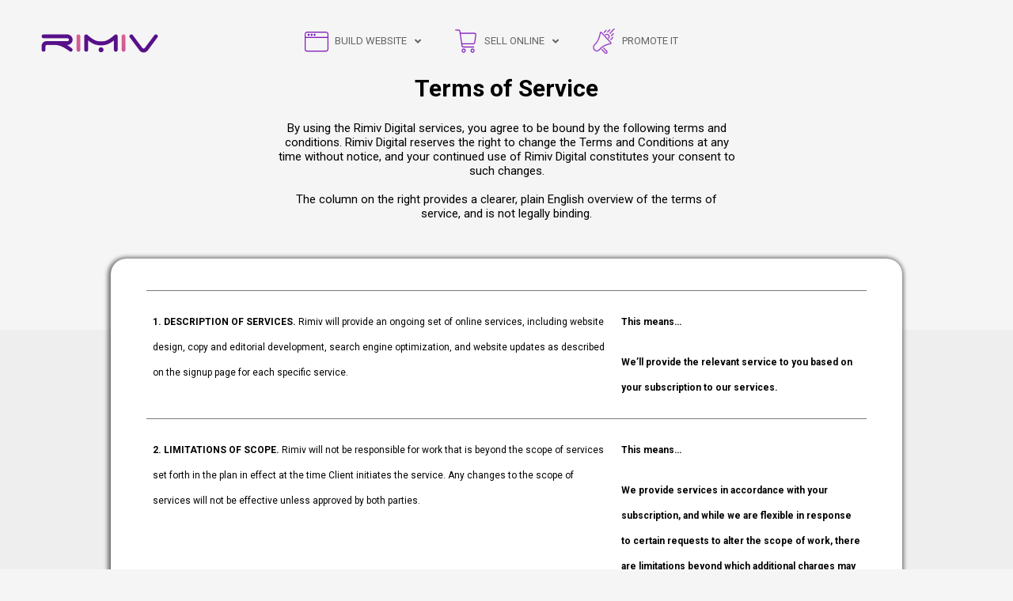

--- FILE ---
content_type: text/html; charset=UTF-8
request_url: https://rimiv.com/terms-of-service/
body_size: 51652
content:
<!DOCTYPE html>
<html lang="en-US" prefix="og: https://ogp.me/ns#">
<head>
<meta charset="UTF-8">
<meta name="viewport" content="width=device-width, initial-scale=1">
	 <link rel="profile" href="https://gmpg.org/xfn/11"> 
	 
<!-- Search Engine Optimization by Rank Math - https://rankmath.com/ -->
<title>Terms of Service - RIMIV</title>
<meta name="robots" content="nofollow, noindex"/>
<meta property="og:locale" content="en_US" />
<meta property="og:type" content="article" />
<meta property="og:title" content="Terms of Service - RIMIV" />
<meta property="og:description" content="By using the Rimiv Digital services, you agree to be bound by the following terms and conditions. Rimiv Digital reserves the right to change the Terms and Conditions at any time without notice, and your continued use of Rimiv Digital constitutes your consent to such changes. The column on the right provides a clearer, plain &hellip;&lt;p class=&quot;read-more&quot;&gt; &lt;a class=&quot;&quot; href=&quot;https://rimiv.com/terms-of-service/&quot;&gt; &lt;span class=&quot;screen-reader-text&quot;&gt;Terms of Service&lt;/span&gt; Read More &raquo;&lt;/a&gt;&lt;/p&gt;" />
<meta property="og:url" content="https://rimiv.com/terms-of-service/" />
<meta property="og:site_name" content="Rimiv Digital" />
<meta property="og:updated_time" content="2022-02-14T06:23:09+00:00" />
<meta property="article:published_time" content="2022-02-13T11:59:02+00:00" />
<meta property="article:modified_time" content="2022-02-14T06:23:09+00:00" />
<meta name="twitter:card" content="summary_large_image" />
<meta name="twitter:title" content="Terms of Service - RIMIV" />
<meta name="twitter:description" content="By using the Rimiv Digital services, you agree to be bound by the following terms and conditions. Rimiv Digital reserves the right to change the Terms and Conditions at any time without notice, and your continued use of Rimiv Digital constitutes your consent to such changes. The column on the right provides a clearer, plain &hellip;&lt;p class=&quot;read-more&quot;&gt; &lt;a class=&quot;&quot; href=&quot;https://rimiv.com/terms-of-service/&quot;&gt; &lt;span class=&quot;screen-reader-text&quot;&gt;Terms of Service&lt;/span&gt; Read More &raquo;&lt;/a&gt;&lt;/p&gt;" />
<meta name="twitter:label1" content="Time to read" />
<meta name="twitter:data1" content="5 minutes" />
<script type="application/ld+json" class="rank-math-schema">{"@context":"https://schema.org","@graph":[{"@type":"Organization","@id":"https://rimiv.com/#organization","name":"Rimiv Digital","url":"https://rimiv.com","logo":{"@type":"ImageObject","@id":"https://rimiv.com/#logo","url":"https://rimiv.com/wp-content/uploads/2022/02/site-logo.png","contentUrl":"https://rimiv.com/wp-content/uploads/2022/02/site-logo.png","caption":"Rimiv Digital","inLanguage":"en-US","width":"152","height":"49"}},{"@type":"WebSite","@id":"https://rimiv.com/#website","url":"https://rimiv.com","name":"Rimiv Digital","alternateName":"Rimiv","publisher":{"@id":"https://rimiv.com/#organization"},"inLanguage":"en-US"},{"@type":"BreadcrumbList","@id":"https://rimiv.com/terms-of-service/#breadcrumb","itemListElement":[{"@type":"ListItem","position":"1","item":{"@id":"https://rimiv.com","name":"Home"}},{"@type":"ListItem","position":"2","item":{"@id":"https://rimiv.com/terms-of-service/","name":"Terms of Service"}}]},{"@type":"WebPage","@id":"https://rimiv.com/terms-of-service/#webpage","url":"https://rimiv.com/terms-of-service/","name":"Terms of Service - RIMIV","datePublished":"2022-02-13T11:59:02+00:00","dateModified":"2022-02-14T06:23:09+00:00","isPartOf":{"@id":"https://rimiv.com/#website"},"inLanguage":"en-US","breadcrumb":{"@id":"https://rimiv.com/terms-of-service/#breadcrumb"}},{"@type":"Person","@id":"https://rimiv.com/author/badshah20/","name":"badshah20","url":"https://rimiv.com/author/badshah20/","image":{"@type":"ImageObject","@id":"https://secure.gravatar.com/avatar/796d52a5ee17057344f64ab7ff105939?s=96&amp;d=mm&amp;r=g","url":"https://secure.gravatar.com/avatar/796d52a5ee17057344f64ab7ff105939?s=96&amp;d=mm&amp;r=g","caption":"badshah20","inLanguage":"en-US"},"worksFor":{"@id":"https://rimiv.com/#organization"}},{"@type":"Article","headline":"Terms of Service - RIMIV","datePublished":"2022-02-13T11:59:02+00:00","dateModified":"2022-02-14T06:23:09+00:00","author":{"@id":"https://rimiv.com/author/badshah20/","name":"badshah20"},"publisher":{"@id":"https://rimiv.com/#organization"},"description":"By using the Rimiv Digital services, you agree to be bound by the following terms and conditions. Rimiv Digital reserves the right to change the Terms and Conditions at any time without notice, and your continued use of Rimiv Digital constitutes your consent to such changes.","name":"Terms of Service - RIMIV","@id":"https://rimiv.com/terms-of-service/#richSnippet","isPartOf":{"@id":"https://rimiv.com/terms-of-service/#webpage"},"inLanguage":"en-US","mainEntityOfPage":{"@id":"https://rimiv.com/terms-of-service/#webpage"}}]}</script>
<!-- /Rank Math WordPress SEO plugin -->

<link rel='dns-prefetch' href='//www.googletagmanager.com' />
<link rel='dns-prefetch' href='//fonts.googleapis.com' />
<link rel="alternate" type="application/rss+xml" title="RIMIV &raquo; Feed" href="https://rimiv.com/feed/" />
<link rel="alternate" type="application/rss+xml" title="RIMIV &raquo; Comments Feed" href="https://rimiv.com/comments/feed/" />
<link rel="alternate" type="application/rss+xml" title="RIMIV &raquo; Terms of Service Comments Feed" href="https://rimiv.com/terms-of-service/feed/" />
<script>
window._wpemojiSettings = {"baseUrl":"https:\/\/s.w.org\/images\/core\/emoji\/14.0.0\/72x72\/","ext":".png","svgUrl":"https:\/\/s.w.org\/images\/core\/emoji\/14.0.0\/svg\/","svgExt":".svg","source":{"concatemoji":"https:\/\/rimiv.com\/wp-includes\/js\/wp-emoji-release.min.js?ver=6.4.7"}};
/*! This file is auto-generated */
!function(i,n){var o,s,e;function c(e){try{var t={supportTests:e,timestamp:(new Date).valueOf()};sessionStorage.setItem(o,JSON.stringify(t))}catch(e){}}function p(e,t,n){e.clearRect(0,0,e.canvas.width,e.canvas.height),e.fillText(t,0,0);var t=new Uint32Array(e.getImageData(0,0,e.canvas.width,e.canvas.height).data),r=(e.clearRect(0,0,e.canvas.width,e.canvas.height),e.fillText(n,0,0),new Uint32Array(e.getImageData(0,0,e.canvas.width,e.canvas.height).data));return t.every(function(e,t){return e===r[t]})}function u(e,t,n){switch(t){case"flag":return n(e,"\ud83c\udff3\ufe0f\u200d\u26a7\ufe0f","\ud83c\udff3\ufe0f\u200b\u26a7\ufe0f")?!1:!n(e,"\ud83c\uddfa\ud83c\uddf3","\ud83c\uddfa\u200b\ud83c\uddf3")&&!n(e,"\ud83c\udff4\udb40\udc67\udb40\udc62\udb40\udc65\udb40\udc6e\udb40\udc67\udb40\udc7f","\ud83c\udff4\u200b\udb40\udc67\u200b\udb40\udc62\u200b\udb40\udc65\u200b\udb40\udc6e\u200b\udb40\udc67\u200b\udb40\udc7f");case"emoji":return!n(e,"\ud83e\udef1\ud83c\udffb\u200d\ud83e\udef2\ud83c\udfff","\ud83e\udef1\ud83c\udffb\u200b\ud83e\udef2\ud83c\udfff")}return!1}function f(e,t,n){var r="undefined"!=typeof WorkerGlobalScope&&self instanceof WorkerGlobalScope?new OffscreenCanvas(300,150):i.createElement("canvas"),a=r.getContext("2d",{willReadFrequently:!0}),o=(a.textBaseline="top",a.font="600 32px Arial",{});return e.forEach(function(e){o[e]=t(a,e,n)}),o}function t(e){var t=i.createElement("script");t.src=e,t.defer=!0,i.head.appendChild(t)}"undefined"!=typeof Promise&&(o="wpEmojiSettingsSupports",s=["flag","emoji"],n.supports={everything:!0,everythingExceptFlag:!0},e=new Promise(function(e){i.addEventListener("DOMContentLoaded",e,{once:!0})}),new Promise(function(t){var n=function(){try{var e=JSON.parse(sessionStorage.getItem(o));if("object"==typeof e&&"number"==typeof e.timestamp&&(new Date).valueOf()<e.timestamp+604800&&"object"==typeof e.supportTests)return e.supportTests}catch(e){}return null}();if(!n){if("undefined"!=typeof Worker&&"undefined"!=typeof OffscreenCanvas&&"undefined"!=typeof URL&&URL.createObjectURL&&"undefined"!=typeof Blob)try{var e="postMessage("+f.toString()+"("+[JSON.stringify(s),u.toString(),p.toString()].join(",")+"));",r=new Blob([e],{type:"text/javascript"}),a=new Worker(URL.createObjectURL(r),{name:"wpTestEmojiSupports"});return void(a.onmessage=function(e){c(n=e.data),a.terminate(),t(n)})}catch(e){}c(n=f(s,u,p))}t(n)}).then(function(e){for(var t in e)n.supports[t]=e[t],n.supports.everything=n.supports.everything&&n.supports[t],"flag"!==t&&(n.supports.everythingExceptFlag=n.supports.everythingExceptFlag&&n.supports[t]);n.supports.everythingExceptFlag=n.supports.everythingExceptFlag&&!n.supports.flag,n.DOMReady=!1,n.readyCallback=function(){n.DOMReady=!0}}).then(function(){return e}).then(function(){var e;n.supports.everything||(n.readyCallback(),(e=n.source||{}).concatemoji?t(e.concatemoji):e.wpemoji&&e.twemoji&&(t(e.twemoji),t(e.wpemoji)))}))}((window,document),window._wpemojiSettings);
</script>

<link rel='stylesheet' id='astra-theme-css-css' href='https://rimiv.com/wp-content/themes/astra/assets/css/minified/main.min.css?ver=4.5.1' media='all' />
<style id='astra-theme-css-inline-css'>
.ast-no-sidebar .entry-content .alignfull {margin-left: calc( -50vw + 50%);margin-right: calc( -50vw + 50%);max-width: 100vw;width: 100vw;}.ast-no-sidebar .entry-content .alignwide {margin-left: calc(-41vw + 50%);margin-right: calc(-41vw + 50%);max-width: unset;width: unset;}.ast-no-sidebar .entry-content .alignfull .alignfull,.ast-no-sidebar .entry-content .alignfull .alignwide,.ast-no-sidebar .entry-content .alignwide .alignfull,.ast-no-sidebar .entry-content .alignwide .alignwide,.ast-no-sidebar .entry-content .wp-block-column .alignfull,.ast-no-sidebar .entry-content .wp-block-column .alignwide{width: 100%;margin-left: auto;margin-right: auto;}.wp-block-gallery,.blocks-gallery-grid {margin: 0;}.wp-block-separator {max-width: 100px;}.wp-block-separator.is-style-wide,.wp-block-separator.is-style-dots {max-width: none;}.entry-content .has-2-columns .wp-block-column:first-child {padding-right: 10px;}.entry-content .has-2-columns .wp-block-column:last-child {padding-left: 10px;}@media (max-width: 782px) {.entry-content .wp-block-columns .wp-block-column {flex-basis: 100%;}.entry-content .has-2-columns .wp-block-column:first-child {padding-right: 0;}.entry-content .has-2-columns .wp-block-column:last-child {padding-left: 0;}}body .entry-content .wp-block-latest-posts {margin-left: 0;}body .entry-content .wp-block-latest-posts li {list-style: none;}.ast-no-sidebar .ast-container .entry-content .wp-block-latest-posts {margin-left: 0;}.ast-header-break-point .entry-content .alignwide {margin-left: auto;margin-right: auto;}.entry-content .blocks-gallery-item img {margin-bottom: auto;}.wp-block-pullquote {border-top: 4px solid #555d66;border-bottom: 4px solid #555d66;color: #40464d;}:root{--ast-container-default-xlg-padding:6.67em;--ast-container-default-lg-padding:5.67em;--ast-container-default-slg-padding:4.34em;--ast-container-default-md-padding:3.34em;--ast-container-default-sm-padding:6.67em;--ast-container-default-xs-padding:2.4em;--ast-container-default-xxs-padding:1.4em;--ast-code-block-background:#EEEEEE;--ast-comment-inputs-background:#FAFAFA;}html{font-size:125%;}a,.page-title{color:#000000;}a:hover,a:focus{color:var(--ast-global-color-1);}body,button,input,select,textarea,.ast-button,.ast-custom-button{font-family:'Roboto',sans-serif;font-weight:400;font-size:20px;font-size:1rem;line-height:1.6em;}blockquote{color:#000000;}h1,.entry-content h1,h2,.entry-content h2,h3,.entry-content h3,h4,.entry-content h4,h5,.entry-content h5,h6,.entry-content h6,.site-title,.site-title a{font-weight:600;}.site-title{font-size:35px;font-size:1.75rem;display:block;}.site-header .site-description{font-size:15px;font-size:0.75rem;display:none;}.entry-title{font-size:30px;font-size:1.5rem;}h1,.entry-content h1{font-size:30px;font-size:1.5rem;font-weight:700;font-family:'Roboto',sans-serif;line-height:1.4em;}h2,.entry-content h2{font-size:30px;font-size:1.5rem;font-weight:600;line-height:1.25em;}h3,.entry-content h3{font-size:25px;font-size:1.25rem;font-weight:400;font-family:'Roboto',sans-serif;line-height:1.2em;}h4,.entry-content h4{font-size:20px;font-size:1rem;line-height:1.2em;font-weight:700;font-family:'Roboto',sans-serif;}h5,.entry-content h5{font-size:18px;font-size:0.9rem;line-height:1.2em;font-weight:400;font-family:'Roboto',sans-serif;}h6,.entry-content h6{font-size:15px;font-size:0.75rem;line-height:1.25em;font-weight:400;font-family:'Roboto',sans-serif;}::selection{background-color:#000000;color:#ffffff;}body,h1,.entry-title a,.entry-content h1,h2,.entry-content h2,h3,.entry-content h3,h4,.entry-content h4,h5,.entry-content h5,h6,.entry-content h6{color:#010101;}.tagcloud a:hover,.tagcloud a:focus,.tagcloud a.current-item{color:#ffffff;border-color:#000000;background-color:#000000;}input:focus,input[type="text"]:focus,input[type="email"]:focus,input[type="url"]:focus,input[type="password"]:focus,input[type="reset"]:focus,input[type="search"]:focus,textarea:focus{border-color:#000000;}input[type="radio"]:checked,input[type=reset],input[type="checkbox"]:checked,input[type="checkbox"]:hover:checked,input[type="checkbox"]:focus:checked,input[type=range]::-webkit-slider-thumb{border-color:#000000;background-color:#000000;box-shadow:none;}.site-footer a:hover + .post-count,.site-footer a:focus + .post-count{background:#000000;border-color:#000000;}.single .nav-links .nav-previous,.single .nav-links .nav-next{color:#000000;}.entry-meta,.entry-meta *{line-height:1.45;color:#000000;}.entry-meta a:hover,.entry-meta a:hover *,.entry-meta a:focus,.entry-meta a:focus *,.page-links > .page-link,.page-links .page-link:hover,.post-navigation a:hover{color:var(--ast-global-color-1);}#cat option,.secondary .calendar_wrap thead a,.secondary .calendar_wrap thead a:visited{color:#000000;}.secondary .calendar_wrap #today,.ast-progress-val span{background:#000000;}.secondary a:hover + .post-count,.secondary a:focus + .post-count{background:#000000;border-color:#000000;}.calendar_wrap #today > a{color:#ffffff;}.page-links .page-link,.single .post-navigation a{color:#000000;}.ast-search-menu-icon .search-form button.search-submit{padding:0 4px;}.ast-search-menu-icon form.search-form{padding-right:0;}.ast-search-menu-icon.slide-search input.search-field{width:0;}.ast-header-search .ast-search-menu-icon.ast-dropdown-active .search-form,.ast-header-search .ast-search-menu-icon.ast-dropdown-active .search-field:focus{border-color:var(--ast-global-color-0);transition:all 0.2s;}.search-form input.search-field:focus{outline:none;}.ast-archive-title{color:#000000;}.widget-title,.widget .wp-block-heading{font-size:28px;font-size:1.4rem;color:#000000;}a:focus-visible,.ast-menu-toggle:focus-visible,.site .skip-link:focus-visible,.wp-block-loginout input:focus-visible,.wp-block-search.wp-block-search__button-inside .wp-block-search__inside-wrapper,.ast-header-navigation-arrow:focus-visible,.woocommerce .wc-proceed-to-checkout > .checkout-button:focus-visible,.woocommerce .woocommerce-MyAccount-navigation ul li a:focus-visible,.ast-orders-table__row .ast-orders-table__cell:focus-visible,.woocommerce .woocommerce-order-details .order-again > .button:focus-visible,.woocommerce .woocommerce-message a.button.wc-forward:focus-visible,.woocommerce #minus_qty:focus-visible,.woocommerce #plus_qty:focus-visible,a#ast-apply-coupon:focus-visible,.woocommerce .woocommerce-info a:focus-visible,.woocommerce .astra-shop-summary-wrap a:focus-visible,.woocommerce a.wc-forward:focus-visible,#ast-apply-coupon:focus-visible,.woocommerce-js .woocommerce-mini-cart-item a.remove:focus-visible{outline-style:dotted;outline-color:inherit;outline-width:thin;border-color:transparent;}input:focus,input[type="text"]:focus,input[type="email"]:focus,input[type="url"]:focus,input[type="password"]:focus,input[type="reset"]:focus,input[type="number"]:focus,textarea:focus,.wp-block-search__input:focus,[data-section="section-header-mobile-trigger"] .ast-button-wrap .ast-mobile-menu-trigger-minimal:focus,.ast-mobile-popup-drawer.active .menu-toggle-close:focus,.woocommerce-ordering select.orderby:focus,#ast-scroll-top:focus,#coupon_code:focus,.woocommerce-page #comment:focus,.woocommerce #reviews #respond input#submit:focus,.woocommerce a.add_to_cart_button:focus,.woocommerce .button.single_add_to_cart_button:focus,.woocommerce .woocommerce-cart-form button:focus,.woocommerce .woocommerce-cart-form__cart-item .quantity .qty:focus,.woocommerce .woocommerce-billing-fields .woocommerce-billing-fields__field-wrapper .woocommerce-input-wrapper > .input-text:focus,.woocommerce #order_comments:focus,.woocommerce #place_order:focus,.woocommerce .woocommerce-address-fields .woocommerce-address-fields__field-wrapper .woocommerce-input-wrapper > .input-text:focus,.woocommerce .woocommerce-MyAccount-content form button:focus,.woocommerce .woocommerce-MyAccount-content .woocommerce-EditAccountForm .woocommerce-form-row .woocommerce-Input.input-text:focus,.woocommerce .ast-woocommerce-container .woocommerce-pagination ul.page-numbers li a:focus,body #content .woocommerce form .form-row .select2-container--default .select2-selection--single:focus,#ast-coupon-code:focus,.woocommerce.woocommerce-js .quantity input[type=number]:focus,.woocommerce-js .woocommerce-mini-cart-item .quantity input[type=number]:focus,.woocommerce p#ast-coupon-trigger:focus{border-style:dotted;border-color:inherit;border-width:thin;outline-color:transparent;}.ast-logo-title-inline .site-logo-img{padding-right:1em;}.site-logo-img img{ transition:all 0.2s linear;}.ast-page-builder-template .hentry {margin: 0;}.ast-page-builder-template .site-content > .ast-container {max-width: 100%;padding: 0;}.ast-page-builder-template .site-content #primary {padding: 0;margin: 0;}.ast-page-builder-template .no-results {text-align: center;margin: 4em auto;}.ast-page-builder-template .ast-pagination {padding: 2em;}.ast-page-builder-template .entry-header.ast-no-title.ast-no-thumbnail {margin-top: 0;}.ast-page-builder-template .entry-header.ast-header-without-markup {margin-top: 0;margin-bottom: 0;}.ast-page-builder-template .entry-header.ast-no-title.ast-no-meta {margin-bottom: 0;}.ast-page-builder-template.single .post-navigation {padding-bottom: 2em;}.ast-page-builder-template.single-post .site-content > .ast-container {max-width: 100%;}.ast-page-builder-template .entry-header {margin-top: 4em;margin-left: auto;margin-right: auto;padding-left: 20px;padding-right: 20px;}.single.ast-page-builder-template .entry-header {padding-left: 20px;padding-right: 20px;}.ast-page-builder-template .ast-archive-description {margin: 4em auto 0;padding-left: 20px;padding-right: 20px;}@media (max-width:921px){#ast-desktop-header{display:none;}}@media (min-width:922px){#ast-mobile-header{display:none;}}.wp-block-buttons.aligncenter{justify-content:center;}@media (max-width:921px){.ast-theme-transparent-header #primary,.ast-theme-transparent-header #secondary{padding:0;}}@media (max-width:921px){.ast-plain-container.ast-no-sidebar #primary{padding:0;}}.ast-plain-container.ast-no-sidebar #primary{margin-top:0;margin-bottom:0;}@media (min-width:1200px){.wp-block-group .has-background{padding:20px;}}@media (min-width:1200px){.wp-block-cover-image.alignwide .wp-block-cover__inner-container,.wp-block-cover.alignwide .wp-block-cover__inner-container,.wp-block-cover-image.alignfull .wp-block-cover__inner-container,.wp-block-cover.alignfull .wp-block-cover__inner-container{width:100%;}}.wp-block-columns{margin-bottom:unset;}.wp-block-image.size-full{margin:2rem 0;}.wp-block-separator.has-background{padding:0;}.wp-block-gallery{margin-bottom:1.6em;}.wp-block-group{padding-top:4em;padding-bottom:4em;}.wp-block-group__inner-container .wp-block-columns:last-child,.wp-block-group__inner-container :last-child,.wp-block-table table{margin-bottom:0;}.blocks-gallery-grid{width:100%;}.wp-block-navigation-link__content{padding:5px 0;}.wp-block-group .wp-block-group .has-text-align-center,.wp-block-group .wp-block-column .has-text-align-center{max-width:100%;}.has-text-align-center{margin:0 auto;}@media (max-width:1200px){.wp-block-group{padding:3em;}.wp-block-group .wp-block-group{padding:1.5em;}.wp-block-columns,.wp-block-column{margin:1rem 0;}}@media (min-width:921px){.wp-block-columns .wp-block-group{padding:2em;}}@media (max-width:544px){.wp-block-cover-image .wp-block-cover__inner-container,.wp-block-cover .wp-block-cover__inner-container{width:unset;}.wp-block-cover,.wp-block-cover-image{padding:2em 0;}.wp-block-group,.wp-block-cover{padding:2em;}.wp-block-media-text__media img,.wp-block-media-text__media video{width:unset;max-width:100%;}.wp-block-media-text.has-background .wp-block-media-text__content{padding:1em;}}.wp-block-image.aligncenter{margin-left:auto;margin-right:auto;}.wp-block-table.aligncenter{margin-left:auto;margin-right:auto;}@media (min-width:544px){.entry-content .wp-block-media-text.has-media-on-the-right .wp-block-media-text__content{padding:0 8% 0 0;}.entry-content .wp-block-media-text .wp-block-media-text__content{padding:0 0 0 8%;}.ast-plain-container .site-content .entry-content .has-custom-content-position.is-position-bottom-left > *,.ast-plain-container .site-content .entry-content .has-custom-content-position.is-position-bottom-right > *,.ast-plain-container .site-content .entry-content .has-custom-content-position.is-position-top-left > *,.ast-plain-container .site-content .entry-content .has-custom-content-position.is-position-top-right > *,.ast-plain-container .site-content .entry-content .has-custom-content-position.is-position-center-right > *,.ast-plain-container .site-content .entry-content .has-custom-content-position.is-position-center-left > *{margin:0;}}@media (max-width:544px){.entry-content .wp-block-media-text .wp-block-media-text__content{padding:8% 0;}.wp-block-media-text .wp-block-media-text__media img{width:auto;max-width:100%;}}.wp-block-button.is-style-outline .wp-block-button__link{border-color:#000000;}div.wp-block-button.is-style-outline > .wp-block-button__link:not(.has-text-color),div.wp-block-button.wp-block-button__link.is-style-outline:not(.has-text-color){color:#000000;}.wp-block-button.is-style-outline .wp-block-button__link:hover,.wp-block-buttons .wp-block-button.is-style-outline .wp-block-button__link:focus,.wp-block-buttons .wp-block-button.is-style-outline > .wp-block-button__link:not(.has-text-color):hover,.wp-block-buttons .wp-block-button.wp-block-button__link.is-style-outline:not(.has-text-color):hover{color:#ffffff;background-color:var(--ast-global-color-1);border-color:var(--ast-global-color-1);}.post-page-numbers.current .page-link,.ast-pagination .page-numbers.current{color:#ffffff;border-color:#000000;background-color:#000000;border-radius:2px;}@media (min-width:544px){.entry-content > .alignleft{margin-right:20px;}.entry-content > .alignright{margin-left:20px;}}.wp-block-button.is-style-outline .wp-block-button__link,.ast-outline-button{border-color:#000000;font-family:inherit;font-weight:inherit;line-height:1em;background-color:transparent;}.wp-block-buttons .wp-block-button.is-style-outline > .wp-block-button__link:not(.has-text-color),.wp-block-buttons .wp-block-button.wp-block-button__link.is-style-outline:not(.has-text-color),.ast-outline-button{color:#000000;}.wp-block-button.is-style-outline .wp-block-button__link:hover,.wp-block-buttons .wp-block-button.is-style-outline .wp-block-button__link:focus,.wp-block-buttons .wp-block-button.is-style-outline > .wp-block-button__link:not(.has-text-color):hover,.wp-block-buttons .wp-block-button.wp-block-button__link.is-style-outline:not(.has-text-color):hover,.ast-outline-button:hover,.ast-outline-button:focus{color:#ffffff;background-color:var(--ast-global-color-1);border-color:var(--ast-global-color-1);}.entry-content[ast-blocks-layout] > figure{margin-bottom:1em;}h1.widget-title{font-weight:700;}h2.widget-title{font-weight:600;}h3.widget-title{font-weight:400;}@media (max-width:921px){.ast-separate-container #primary,.ast-separate-container #secondary{padding:1.5em 0;}#primary,#secondary{padding:1.5em 0;margin:0;}.ast-left-sidebar #content > .ast-container{display:flex;flex-direction:column-reverse;width:100%;}.ast-separate-container .ast-article-post,.ast-separate-container .ast-article-single{padding:1.5em 2.14em;}.ast-author-box img.avatar{margin:20px 0 0 0;}}@media (min-width:922px){.ast-separate-container.ast-right-sidebar #primary,.ast-separate-container.ast-left-sidebar #primary{border:0;}.search-no-results.ast-separate-container #primary{margin-bottom:4em;}}.wp-block-button .wp-block-button__link{color:#ffffff;}.wp-block-button .wp-block-button__link:hover,.wp-block-button .wp-block-button__link:focus{color:#ffffff;background-color:var(--ast-global-color-1);border-color:var(--ast-global-color-1);}.elementor-widget-heading h1.elementor-heading-title{line-height:1.4em;}.elementor-widget-heading h2.elementor-heading-title{line-height:1.25em;}.elementor-widget-heading h3.elementor-heading-title{line-height:1.2em;}.elementor-widget-heading h4.elementor-heading-title{line-height:1.2em;}.elementor-widget-heading h5.elementor-heading-title{line-height:1.2em;}.elementor-widget-heading h6.elementor-heading-title{line-height:1.25em;}.wp-block-button .wp-block-button__link{border-color:#000000;background-color:#000000;color:#ffffff;font-family:inherit;font-weight:inherit;line-height:1em;padding-top:15px;padding-right:30px;padding-bottom:15px;padding-left:30px;}@media (max-width:921px){.wp-block-button .wp-block-button__link{padding-top:14px;padding-right:28px;padding-bottom:14px;padding-left:28px;}}@media (max-width:544px){.wp-block-button .wp-block-button__link{padding-top:12px;padding-right:24px;padding-bottom:12px;padding-left:24px;}}.menu-toggle,button,.ast-button,.ast-custom-button,.button,input#submit,input[type="button"],input[type="submit"],input[type="reset"],form[CLASS*="wp-block-search__"].wp-block-search .wp-block-search__inside-wrapper .wp-block-search__button,body .wp-block-file .wp-block-file__button{border-style:solid;border-top-width:0;border-right-width:0;border-left-width:0;border-bottom-width:0;color:#ffffff;border-color:#000000;background-color:#000000;padding-top:15px;padding-right:30px;padding-bottom:15px;padding-left:30px;font-family:inherit;font-weight:inherit;line-height:1em;}button:focus,.menu-toggle:hover,button:hover,.ast-button:hover,.ast-custom-button:hover .button:hover,.ast-custom-button:hover ,input[type=reset]:hover,input[type=reset]:focus,input#submit:hover,input#submit:focus,input[type="button"]:hover,input[type="button"]:focus,input[type="submit"]:hover,input[type="submit"]:focus,form[CLASS*="wp-block-search__"].wp-block-search .wp-block-search__inside-wrapper .wp-block-search__button:hover,form[CLASS*="wp-block-search__"].wp-block-search .wp-block-search__inside-wrapper .wp-block-search__button:focus,body .wp-block-file .wp-block-file__button:hover,body .wp-block-file .wp-block-file__button:focus{color:#ffffff;background-color:var(--ast-global-color-1);border-color:var(--ast-global-color-1);}@media (max-width:921px){.menu-toggle,button,.ast-button,.ast-custom-button,.button,input#submit,input[type="button"],input[type="submit"],input[type="reset"],form[CLASS*="wp-block-search__"].wp-block-search .wp-block-search__inside-wrapper .wp-block-search__button,body .wp-block-file .wp-block-file__button{padding-top:14px;padding-right:28px;padding-bottom:14px;padding-left:28px;}}@media (max-width:544px){.menu-toggle,button,.ast-button,.ast-custom-button,.button,input#submit,input[type="button"],input[type="submit"],input[type="reset"],form[CLASS*="wp-block-search__"].wp-block-search .wp-block-search__inside-wrapper .wp-block-search__button,body .wp-block-file .wp-block-file__button{padding-top:12px;padding-right:24px;padding-bottom:12px;padding-left:24px;}}@media (max-width:921px){.ast-mobile-header-stack .main-header-bar .ast-search-menu-icon{display:inline-block;}.ast-header-break-point.ast-header-custom-item-outside .ast-mobile-header-stack .main-header-bar .ast-search-icon{margin:0;}.ast-comment-avatar-wrap img{max-width:2.5em;}.ast-separate-container .ast-comment-list li.depth-1{padding:1.5em 2.14em;}.ast-separate-container .comment-respond{padding:2em 2.14em;}.ast-comment-meta{padding:0 1.8888em 1.3333em;}}@media (min-width:544px){.ast-container{max-width:100%;}}@media (max-width:544px){.ast-separate-container .ast-article-post,.ast-separate-container .ast-article-single,.ast-separate-container .comments-title,.ast-separate-container .ast-archive-description{padding:1.5em 1em;}.ast-separate-container #content .ast-container{padding-left:0.54em;padding-right:0.54em;}.ast-separate-container .ast-comment-list li.depth-1{padding:1.5em 1em;margin-bottom:1.5em;}.ast-separate-container .ast-comment-list .bypostauthor{padding:.5em;}.ast-search-menu-icon.ast-dropdown-active .search-field{width:170px;}}body,.ast-separate-container{background-color:var(--ast-global-color-4);;}.entry-content > .wp-block-group,.entry-content > .wp-block-media-text,.entry-content > .wp-block-cover,.entry-content > .wp-block-columns{max-width:58em;width:calc(100% - 4em);margin-left:auto;margin-right:auto;}.entry-content [class*="__inner-container"] > .alignfull{max-width:100%;margin-left:0;margin-right:0;}.entry-content [class*="__inner-container"] > *:not(.alignwide):not(.alignfull):not(.alignleft):not(.alignright){margin-left:auto;margin-right:auto;}.entry-content [class*="__inner-container"] > *:not(.alignwide):not(p):not(.alignfull):not(.alignleft):not(.alignright):not(.is-style-wide):not(iframe){max-width:50rem;width:100%;}@media (min-width:921px){.entry-content > .wp-block-group.alignwide.has-background,.entry-content > .wp-block-group.alignfull.has-background,.entry-content > .wp-block-cover.alignwide,.entry-content > .wp-block-cover.alignfull,.entry-content > .wp-block-columns.has-background.alignwide,.entry-content > .wp-block-columns.has-background.alignfull{margin-top:0;margin-bottom:0;padding:6em 4em;}.entry-content > .wp-block-columns.has-background{margin-bottom:0;}}@media (min-width:1200px){.entry-content .alignfull p{max-width:1200px;}.entry-content .alignfull{max-width:100%;width:100%;}.ast-page-builder-template .entry-content .alignwide,.entry-content [class*="__inner-container"] > .alignwide{max-width:1200px;margin-left:0;margin-right:0;}.entry-content .alignfull [class*="__inner-container"] > .alignwide{max-width:80rem;}}@media (min-width:545px){.site-main .entry-content > .alignwide{margin:0 auto;}.wp-block-group.has-background,.entry-content > .wp-block-cover,.entry-content > .wp-block-columns.has-background{padding:4em;margin-top:0;margin-bottom:0;}.entry-content .wp-block-media-text.alignfull .wp-block-media-text__content,.entry-content .wp-block-media-text.has-background .wp-block-media-text__content{padding:0 8%;}}@media (max-width:921px){.site-title{display:block;}.site-header .site-description{display:none;}.entry-title{font-size:30px;}h1,.entry-content h1{font-size:24px;}h2,.entry-content h2{font-size:25px;}h3,.entry-content h3{font-size:20px;}}@media (max-width:544px){.site-title{display:block;}.site-header .site-description{display:none;}.entry-title{font-size:30px;}h1,.entry-content h1{font-size:22px;}h2,.entry-content h2{font-size:25px;}h3,.entry-content h3{font-size:20px;}h4,.entry-content h4{font-size:18px;font-size:0.9rem;}}@media (max-width:921px){html{font-size:114%;}}@media (max-width:544px){html{font-size:114%;}}@media (min-width:922px){.ast-container{max-width:1240px;}}@media (min-width:922px){.site-content .ast-container{display:flex;}}@media (max-width:921px){.site-content .ast-container{flex-direction:column;}}@media (min-width:922px){.main-header-menu .sub-menu .menu-item.ast-left-align-sub-menu:hover > .sub-menu,.main-header-menu .sub-menu .menu-item.ast-left-align-sub-menu.focus > .sub-menu{margin-left:-0px;}}.wp-block-search {margin-bottom: 20px;}.wp-block-site-tagline {margin-top: 20px;}form.wp-block-search .wp-block-search__input,.wp-block-search.wp-block-search__button-inside .wp-block-search__inside-wrapper {border-color: #eaeaea;background: #fafafa;}.wp-block-search.wp-block-search__button-inside .wp-block-search__inside-wrapper .wp-block-search__input:focus,.wp-block-loginout input:focus {outline: thin dotted;}.wp-block-loginout input:focus {border-color: transparent;} form.wp-block-search .wp-block-search__inside-wrapper .wp-block-search__input {padding: 12px;}form.wp-block-search .wp-block-search__button svg {fill: currentColor;width: 20px;height: 20px;}.wp-block-loginout p label {display: block;}.wp-block-loginout p:not(.login-remember):not(.login-submit) input {width: 100%;}.wp-block-loginout .login-remember input {width: 1.1rem;height: 1.1rem;margin: 0 5px 4px 0;vertical-align: middle;}blockquote,cite {font-style: initial;}.wp-block-file {display: flex;align-items: center;flex-wrap: wrap;justify-content: space-between;}.wp-block-pullquote {border: none;}.wp-block-pullquote blockquote::before {content: "\201D";font-family: "Helvetica",sans-serif;display: flex;transform: rotate( 180deg );font-size: 6rem;font-style: normal;line-height: 1;font-weight: bold;align-items: center;justify-content: center;}.has-text-align-right > blockquote::before {justify-content: flex-start;}.has-text-align-left > blockquote::before {justify-content: flex-end;}figure.wp-block-pullquote.is-style-solid-color blockquote {max-width: 100%;text-align: inherit;}blockquote {padding: 0 1.2em 1.2em;}.wp-block-button__link {border: 2px solid currentColor;}body .wp-block-file .wp-block-file__button {text-decoration: none;}ul.wp-block-categories-list.wp-block-categories,ul.wp-block-archives-list.wp-block-archives {list-style-type: none;}ul,ol {margin-left: 20px;}figure.alignright figcaption {text-align: right;}:root .has-ast-global-color-0-color{color:var(--ast-global-color-0);}:root .has-ast-global-color-0-background-color{background-color:var(--ast-global-color-0);}:root .wp-block-button .has-ast-global-color-0-color{color:var(--ast-global-color-0);}:root .wp-block-button .has-ast-global-color-0-background-color{background-color:var(--ast-global-color-0);}:root .has-ast-global-color-1-color{color:var(--ast-global-color-1);}:root .has-ast-global-color-1-background-color{background-color:var(--ast-global-color-1);}:root .wp-block-button .has-ast-global-color-1-color{color:var(--ast-global-color-1);}:root .wp-block-button .has-ast-global-color-1-background-color{background-color:var(--ast-global-color-1);}:root .has-ast-global-color-2-color{color:var(--ast-global-color-2);}:root .has-ast-global-color-2-background-color{background-color:var(--ast-global-color-2);}:root .wp-block-button .has-ast-global-color-2-color{color:var(--ast-global-color-2);}:root .wp-block-button .has-ast-global-color-2-background-color{background-color:var(--ast-global-color-2);}:root .has-ast-global-color-3-color{color:var(--ast-global-color-3);}:root .has-ast-global-color-3-background-color{background-color:var(--ast-global-color-3);}:root .wp-block-button .has-ast-global-color-3-color{color:var(--ast-global-color-3);}:root .wp-block-button .has-ast-global-color-3-background-color{background-color:var(--ast-global-color-3);}:root .has-ast-global-color-4-color{color:var(--ast-global-color-4);}:root .has-ast-global-color-4-background-color{background-color:var(--ast-global-color-4);}:root .wp-block-button .has-ast-global-color-4-color{color:var(--ast-global-color-4);}:root .wp-block-button .has-ast-global-color-4-background-color{background-color:var(--ast-global-color-4);}:root .has-ast-global-color-5-color{color:var(--ast-global-color-5);}:root .has-ast-global-color-5-background-color{background-color:var(--ast-global-color-5);}:root .wp-block-button .has-ast-global-color-5-color{color:var(--ast-global-color-5);}:root .wp-block-button .has-ast-global-color-5-background-color{background-color:var(--ast-global-color-5);}:root .has-ast-global-color-6-color{color:var(--ast-global-color-6);}:root .has-ast-global-color-6-background-color{background-color:var(--ast-global-color-6);}:root .wp-block-button .has-ast-global-color-6-color{color:var(--ast-global-color-6);}:root .wp-block-button .has-ast-global-color-6-background-color{background-color:var(--ast-global-color-6);}:root .has-ast-global-color-7-color{color:var(--ast-global-color-7);}:root .has-ast-global-color-7-background-color{background-color:var(--ast-global-color-7);}:root .wp-block-button .has-ast-global-color-7-color{color:var(--ast-global-color-7);}:root .wp-block-button .has-ast-global-color-7-background-color{background-color:var(--ast-global-color-7);}:root .has-ast-global-color-8-color{color:var(--ast-global-color-8);}:root .has-ast-global-color-8-background-color{background-color:var(--ast-global-color-8);}:root .wp-block-button .has-ast-global-color-8-color{color:var(--ast-global-color-8);}:root .wp-block-button .has-ast-global-color-8-background-color{background-color:var(--ast-global-color-8);}:root{--ast-global-color-0:#0170B9;--ast-global-color-1:#3a3a3a;--ast-global-color-2:#3a3a3a;--ast-global-color-3:#4B4F58;--ast-global-color-4:#F5F5F5;--ast-global-color-5:#FFFFFF;--ast-global-color-6:#E5E5E5;--ast-global-color-7:#424242;--ast-global-color-8:#000000;}:root {--ast-border-color : #dddddd;}.ast-single-entry-banner {-js-display: flex;display: flex;flex-direction: column;justify-content: center;text-align: center;position: relative;background: #eeeeee;}.ast-single-entry-banner[data-banner-layout="layout-1"] {max-width: 1200px;background: inherit;padding: 20px 0;}.ast-single-entry-banner[data-banner-width-type="custom"] {margin: 0 auto;width: 100%;}.ast-single-entry-banner + .site-content .entry-header {margin-bottom: 0;}header.entry-header > *:not(:last-child){margin-bottom:10px;}.ast-archive-entry-banner {-js-display: flex;display: flex;flex-direction: column;justify-content: center;text-align: center;position: relative;background: #eeeeee;}.ast-archive-entry-banner[data-banner-width-type="custom"] {margin: 0 auto;width: 100%;}.ast-archive-entry-banner[data-banner-layout="layout-1"] {background: inherit;padding: 20px 0;text-align: left;}body.archive .ast-archive-description{max-width:1200px;width:100%;text-align:left;padding-top:3em;padding-right:3em;padding-bottom:3em;padding-left:3em;}body.archive .ast-archive-description .ast-archive-title,body.archive .ast-archive-description .ast-archive-title *{font-size:40px;font-size:2rem;}body.archive .ast-archive-description > *:not(:last-child){margin-bottom:10px;}@media (max-width:921px){body.archive .ast-archive-description{text-align:left;}}@media (max-width:544px){body.archive .ast-archive-description{text-align:left;}}.ast-breadcrumbs .trail-browse,.ast-breadcrumbs .trail-items,.ast-breadcrumbs .trail-items li{display:inline-block;margin:0;padding:0;border:none;background:inherit;text-indent:0;text-decoration:none;}.ast-breadcrumbs .trail-browse{font-size:inherit;font-style:inherit;font-weight:inherit;color:inherit;}.ast-breadcrumbs .trail-items{list-style:none;}.trail-items li::after{padding:0 0.3em;content:"\00bb";}.trail-items li:last-of-type::after{display:none;}h1,.entry-content h1,h2,.entry-content h2,h3,.entry-content h3,h4,.entry-content h4,h5,.entry-content h5,h6,.entry-content h6{color:#000000;}.entry-title a{color:#000000;}@media (max-width:921px){.ast-builder-grid-row-container.ast-builder-grid-row-tablet-3-firstrow .ast-builder-grid-row > *:first-child,.ast-builder-grid-row-container.ast-builder-grid-row-tablet-3-lastrow .ast-builder-grid-row > *:last-child{grid-column:1 / -1;}}@media (max-width:544px){.ast-builder-grid-row-container.ast-builder-grid-row-mobile-3-firstrow .ast-builder-grid-row > *:first-child,.ast-builder-grid-row-container.ast-builder-grid-row-mobile-3-lastrow .ast-builder-grid-row > *:last-child{grid-column:1 / -1;}}.ast-builder-layout-element[data-section="title_tagline"]{display:flex;}@media (max-width:921px){.ast-header-break-point .ast-builder-layout-element[data-section="title_tagline"]{display:flex;}}@media (max-width:544px){.ast-header-break-point .ast-builder-layout-element[data-section="title_tagline"]{display:flex;}}.ast-builder-menu-1{font-family:inherit;font-weight:inherit;}.ast-builder-menu-1 .sub-menu,.ast-builder-menu-1 .inline-on-mobile .sub-menu{border-top-width:2px;border-bottom-width:0;border-right-width:0;border-left-width:0;border-color:#000000;border-style:solid;}.ast-builder-menu-1 .main-header-menu > .menu-item > .sub-menu,.ast-builder-menu-1 .main-header-menu > .menu-item > .astra-full-megamenu-wrapper{margin-top:0;}.ast-desktop .ast-builder-menu-1 .main-header-menu > .menu-item > .sub-menu:before,.ast-desktop .ast-builder-menu-1 .main-header-menu > .menu-item > .astra-full-megamenu-wrapper:before{height:calc( 0px + 5px );}.ast-desktop .ast-builder-menu-1 .menu-item .sub-menu .menu-link{border-style:none;}@media (max-width:921px){.ast-header-break-point .ast-builder-menu-1 .menu-item.menu-item-has-children > .ast-menu-toggle{top:0;}.ast-builder-menu-1 .inline-on-mobile .menu-item.menu-item-has-children > .ast-menu-toggle{right:-15px;}.ast-builder-menu-1 .menu-item-has-children > .menu-link:after{content:unset;}.ast-builder-menu-1 .main-header-menu > .menu-item > .sub-menu,.ast-builder-menu-1 .main-header-menu > .menu-item > .astra-full-megamenu-wrapper{margin-top:0;}}@media (max-width:544px){.ast-header-break-point .ast-builder-menu-1 .menu-item.menu-item-has-children > .ast-menu-toggle{top:0;}.ast-builder-menu-1 .main-header-menu > .menu-item > .sub-menu,.ast-builder-menu-1 .main-header-menu > .menu-item > .astra-full-megamenu-wrapper{margin-top:0;}}.ast-builder-menu-1{display:flex;}@media (max-width:921px){.ast-header-break-point .ast-builder-menu-1{display:flex;}}@media (max-width:544px){.ast-header-break-point .ast-builder-menu-1{display:flex;}}.site-below-footer-wrap{padding-top:20px;padding-bottom:20px;}.site-below-footer-wrap[data-section="section-below-footer-builder"]{background-color:#eeeeee;;min-height:80px;}.site-below-footer-wrap[data-section="section-below-footer-builder"] .ast-builder-grid-row{max-width:1200px;min-height:80px;margin-left:auto;margin-right:auto;}.site-below-footer-wrap[data-section="section-below-footer-builder"] .ast-builder-grid-row,.site-below-footer-wrap[data-section="section-below-footer-builder"] .site-footer-section{align-items:flex-start;}.site-below-footer-wrap[data-section="section-below-footer-builder"].ast-footer-row-inline .site-footer-section{display:flex;margin-bottom:0;}.ast-builder-grid-row-full .ast-builder-grid-row{grid-template-columns:1fr;}@media (max-width:921px){.site-below-footer-wrap[data-section="section-below-footer-builder"].ast-footer-row-tablet-inline .site-footer-section{display:flex;margin-bottom:0;}.site-below-footer-wrap[data-section="section-below-footer-builder"].ast-footer-row-tablet-stack .site-footer-section{display:block;margin-bottom:10px;}.ast-builder-grid-row-container.ast-builder-grid-row-tablet-full .ast-builder-grid-row{grid-template-columns:1fr;}}@media (max-width:544px){.site-below-footer-wrap[data-section="section-below-footer-builder"].ast-footer-row-mobile-inline .site-footer-section{display:flex;margin-bottom:0;}.site-below-footer-wrap[data-section="section-below-footer-builder"].ast-footer-row-mobile-stack .site-footer-section{display:block;margin-bottom:10px;}.ast-builder-grid-row-container.ast-builder-grid-row-mobile-full .ast-builder-grid-row{grid-template-columns:1fr;}}.site-below-footer-wrap[data-section="section-below-footer-builder"]{display:grid;}@media (max-width:921px){.ast-header-break-point .site-below-footer-wrap[data-section="section-below-footer-builder"]{display:grid;}}@media (max-width:544px){.ast-header-break-point .site-below-footer-wrap[data-section="section-below-footer-builder"]{display:grid;}}.ast-footer-copyright{text-align:center;}.ast-footer-copyright {color:#010101;}@media (max-width:921px){.ast-footer-copyright{text-align:center;}}@media (max-width:544px){.ast-footer-copyright{text-align:center;}}.ast-footer-copyright.ast-builder-layout-element{display:flex;}@media (max-width:921px){.ast-header-break-point .ast-footer-copyright.ast-builder-layout-element{display:flex;}}@media (max-width:544px){.ast-header-break-point .ast-footer-copyright.ast-builder-layout-element{display:flex;}}.footer-widget-area.widget-area.site-footer-focus-item{width:auto;}.elementor-widget-heading .elementor-heading-title{margin:0;}.elementor-page .ast-menu-toggle{color:unset !important;background:unset !important;}.elementor-post.elementor-grid-item.hentry{margin-bottom:0;}.woocommerce div.product .elementor-element.elementor-products-grid .related.products ul.products li.product,.elementor-element .elementor-wc-products .woocommerce[class*='columns-'] ul.products li.product{width:auto;margin:0;float:none;}.elementor-toc__list-wrapper{margin:0;}body .elementor hr{background-color:#ccc;margin:0;}.ast-left-sidebar .elementor-section.elementor-section-stretched,.ast-right-sidebar .elementor-section.elementor-section-stretched{max-width:100%;left:0 !important;}.elementor-template-full-width .ast-container{display:block;}.elementor-screen-only,.screen-reader-text,.screen-reader-text span,.ui-helper-hidden-accessible{top:0 !important;}@media (max-width:544px){.elementor-element .elementor-wc-products .woocommerce[class*="columns-"] ul.products li.product{width:auto;margin:0;}.elementor-element .woocommerce .woocommerce-result-count{float:none;}}.ast-header-break-point .main-header-bar{border-bottom-width:1px;}@media (min-width:922px){.main-header-bar{border-bottom-width:1px;}}.main-header-menu .menu-item, #astra-footer-menu .menu-item, .main-header-bar .ast-masthead-custom-menu-items{-js-display:flex;display:flex;-webkit-box-pack:center;-webkit-justify-content:center;-moz-box-pack:center;-ms-flex-pack:center;justify-content:center;-webkit-box-orient:vertical;-webkit-box-direction:normal;-webkit-flex-direction:column;-moz-box-orient:vertical;-moz-box-direction:normal;-ms-flex-direction:column;flex-direction:column;}.main-header-menu > .menu-item > .menu-link, #astra-footer-menu > .menu-item > .menu-link{height:100%;-webkit-box-align:center;-webkit-align-items:center;-moz-box-align:center;-ms-flex-align:center;align-items:center;-js-display:flex;display:flex;}.ast-header-break-point .main-navigation ul .menu-item .menu-link .icon-arrow:first-of-type svg{top:.2em;margin-top:0px;margin-left:0px;width:.65em;transform:translate(0, -2px) rotateZ(270deg);}.ast-mobile-popup-content .ast-submenu-expanded > .ast-menu-toggle{transform:rotateX(180deg);overflow-y:auto;}.ast-separate-container .blog-layout-1, .ast-separate-container .blog-layout-2, .ast-separate-container .blog-layout-3{background-color:transparent;background-image:none;}.ast-separate-container .ast-article-post{background-color:var(--ast-global-color-5);;background-image:none;;}@media (max-width:921px){.ast-separate-container .ast-article-post{background-color:var(--ast-global-color-5);;background-image:none;;}}@media (max-width:544px){.ast-separate-container .ast-article-post{background-color:var(--ast-global-color-5);;background-image:none;;}}.ast-separate-container .ast-article-single:not(.ast-related-post), .ast-separate-container .comments-area .comment-respond,.ast-separate-container .comments-area .ast-comment-list li, .woocommerce.ast-separate-container .ast-woocommerce-container, .ast-separate-container .error-404, .ast-separate-container .no-results, .single.ast-separate-container  .ast-author-meta, .ast-separate-container .related-posts-title-wrapper,.ast-separate-container .comments-count-wrapper, .ast-box-layout.ast-plain-container .site-content,.ast-padded-layout.ast-plain-container .site-content, .ast-separate-container .comments-area .comments-title, .ast-separate-container .ast-archive-description{background-color:var(--ast-global-color-5);;background-image:none;;}@media (max-width:921px){.ast-separate-container .ast-article-single:not(.ast-related-post), .ast-separate-container .comments-area .comment-respond,.ast-separate-container .comments-area .ast-comment-list li, .woocommerce.ast-separate-container .ast-woocommerce-container, .ast-separate-container .error-404, .ast-separate-container .no-results, .single.ast-separate-container  .ast-author-meta, .ast-separate-container .related-posts-title-wrapper,.ast-separate-container .comments-count-wrapper, .ast-box-layout.ast-plain-container .site-content,.ast-padded-layout.ast-plain-container .site-content, .ast-separate-container .comments-area .comments-title, .ast-separate-container .ast-archive-description{background-color:var(--ast-global-color-5);;background-image:none;;}}@media (max-width:544px){.ast-separate-container .ast-article-single:not(.ast-related-post), .ast-separate-container .comments-area .comment-respond,.ast-separate-container .comments-area .ast-comment-list li, .woocommerce.ast-separate-container .ast-woocommerce-container, .ast-separate-container .error-404, .ast-separate-container .no-results, .single.ast-separate-container  .ast-author-meta, .ast-separate-container .related-posts-title-wrapper,.ast-separate-container .comments-count-wrapper, .ast-box-layout.ast-plain-container .site-content,.ast-padded-layout.ast-plain-container .site-content, .ast-separate-container .comments-area .comments-title, .ast-separate-container .ast-archive-description{background-color:var(--ast-global-color-5);;background-image:none;;}}.ast-separate-container.ast-two-container #secondary .widget{background-color:var(--ast-global-color-5);;background-image:none;;}@media (max-width:921px){.ast-separate-container.ast-two-container #secondary .widget{background-color:var(--ast-global-color-5);;background-image:none;;}}@media (max-width:544px){.ast-separate-container.ast-two-container #secondary .widget{background-color:var(--ast-global-color-5);;background-image:none;;}}.ast-mobile-header-content > *,.ast-desktop-header-content > * {padding: 10px 0;height: auto;}.ast-mobile-header-content > *:first-child,.ast-desktop-header-content > *:first-child {padding-top: 10px;}.ast-mobile-header-content > .ast-builder-menu,.ast-desktop-header-content > .ast-builder-menu {padding-top: 0;}.ast-mobile-header-content > *:last-child,.ast-desktop-header-content > *:last-child {padding-bottom: 0;}.ast-mobile-header-content .ast-search-menu-icon.ast-inline-search label,.ast-desktop-header-content .ast-search-menu-icon.ast-inline-search label {width: 100%;}.ast-desktop-header-content .main-header-bar-navigation .ast-submenu-expanded > .ast-menu-toggle::before {transform: rotateX(180deg);}#ast-desktop-header .ast-desktop-header-content,.ast-mobile-header-content .ast-search-icon,.ast-desktop-header-content .ast-search-icon,.ast-mobile-header-wrap .ast-mobile-header-content,.ast-main-header-nav-open.ast-popup-nav-open .ast-mobile-header-wrap .ast-mobile-header-content,.ast-main-header-nav-open.ast-popup-nav-open .ast-desktop-header-content {display: none;}.ast-main-header-nav-open.ast-header-break-point #ast-desktop-header .ast-desktop-header-content,.ast-main-header-nav-open.ast-header-break-point .ast-mobile-header-wrap .ast-mobile-header-content {display: block;}.ast-desktop .ast-desktop-header-content .astra-menu-animation-slide-up > .menu-item > .sub-menu,.ast-desktop .ast-desktop-header-content .astra-menu-animation-slide-up > .menu-item .menu-item > .sub-menu,.ast-desktop .ast-desktop-header-content .astra-menu-animation-slide-down > .menu-item > .sub-menu,.ast-desktop .ast-desktop-header-content .astra-menu-animation-slide-down > .menu-item .menu-item > .sub-menu,.ast-desktop .ast-desktop-header-content .astra-menu-animation-fade > .menu-item > .sub-menu,.ast-desktop .ast-desktop-header-content .astra-menu-animation-fade > .menu-item .menu-item > .sub-menu {opacity: 1;visibility: visible;}.ast-hfb-header.ast-default-menu-enable.ast-header-break-point .ast-mobile-header-wrap .ast-mobile-header-content .main-header-bar-navigation {width: unset;margin: unset;}.ast-mobile-header-content.content-align-flex-end .main-header-bar-navigation .menu-item-has-children > .ast-menu-toggle,.ast-desktop-header-content.content-align-flex-end .main-header-bar-navigation .menu-item-has-children > .ast-menu-toggle {left: calc( 20px - 0.907em);right: auto;}.ast-mobile-header-content .ast-search-menu-icon,.ast-mobile-header-content .ast-search-menu-icon.slide-search,.ast-desktop-header-content .ast-search-menu-icon,.ast-desktop-header-content .ast-search-menu-icon.slide-search {width: 100%;position: relative;display: block;right: auto;transform: none;}.ast-mobile-header-content .ast-search-menu-icon.slide-search .search-form,.ast-mobile-header-content .ast-search-menu-icon .search-form,.ast-desktop-header-content .ast-search-menu-icon.slide-search .search-form,.ast-desktop-header-content .ast-search-menu-icon .search-form {right: 0;visibility: visible;opacity: 1;position: relative;top: auto;transform: none;padding: 0;display: block;overflow: hidden;}.ast-mobile-header-content .ast-search-menu-icon.ast-inline-search .search-field,.ast-mobile-header-content .ast-search-menu-icon .search-field,.ast-desktop-header-content .ast-search-menu-icon.ast-inline-search .search-field,.ast-desktop-header-content .ast-search-menu-icon .search-field {width: 100%;padding-right: 5.5em;}.ast-mobile-header-content .ast-search-menu-icon .search-submit,.ast-desktop-header-content .ast-search-menu-icon .search-submit {display: block;position: absolute;height: 100%;top: 0;right: 0;padding: 0 1em;border-radius: 0;}.ast-hfb-header.ast-default-menu-enable.ast-header-break-point .ast-mobile-header-wrap .ast-mobile-header-content .main-header-bar-navigation ul .sub-menu .menu-link {padding-left: 30px;}.ast-hfb-header.ast-default-menu-enable.ast-header-break-point .ast-mobile-header-wrap .ast-mobile-header-content .main-header-bar-navigation .sub-menu .menu-item .menu-item .menu-link {padding-left: 40px;}.ast-mobile-popup-drawer.active .ast-mobile-popup-inner{background-color:#ffffff;;}.ast-mobile-header-wrap .ast-mobile-header-content, .ast-desktop-header-content{background-color:#ffffff;;}.ast-mobile-popup-content > *, .ast-mobile-header-content > *, .ast-desktop-popup-content > *, .ast-desktop-header-content > *{padding-top:0;padding-bottom:0;}.content-align-flex-start .ast-builder-layout-element{justify-content:flex-start;}.content-align-flex-start .main-header-menu{text-align:left;}.ast-mobile-popup-drawer.active .menu-toggle-close{color:#3a3a3a;}.ast-mobile-header-wrap .ast-primary-header-bar,.ast-primary-header-bar .site-primary-header-wrap{min-height:70px;}.ast-desktop .ast-primary-header-bar .main-header-menu > .menu-item{line-height:70px;}.ast-header-break-point #masthead .ast-mobile-header-wrap .ast-primary-header-bar,.ast-header-break-point #masthead .ast-mobile-header-wrap .ast-below-header-bar,.ast-header-break-point #masthead .ast-mobile-header-wrap .ast-above-header-bar{padding-left:20px;padding-right:20px;}.ast-header-break-point .ast-primary-header-bar{border-bottom-width:1px;border-bottom-color:#eaeaea;border-bottom-style:solid;}@media (min-width:922px){.ast-primary-header-bar{border-bottom-width:1px;border-bottom-color:#eaeaea;border-bottom-style:solid;}}.ast-primary-header-bar{background-color:#ffffff;;}.ast-primary-header-bar{display:block;}@media (max-width:921px){.ast-header-break-point .ast-primary-header-bar{display:grid;}}@media (max-width:544px){.ast-header-break-point .ast-primary-header-bar{display:grid;}}[data-section="section-header-mobile-trigger"] .ast-button-wrap .ast-mobile-menu-trigger-minimal{color:#000000;border:none;background:transparent;}[data-section="section-header-mobile-trigger"] .ast-button-wrap .mobile-menu-toggle-icon .ast-mobile-svg{width:20px;height:20px;fill:#000000;}[data-section="section-header-mobile-trigger"] .ast-button-wrap .mobile-menu-wrap .mobile-menu{color:#000000;}.ast-builder-menu-mobile .main-navigation .menu-item.menu-item-has-children > .ast-menu-toggle{top:0;}.ast-builder-menu-mobile .main-navigation .menu-item-has-children > .menu-link:after{content:unset;}.ast-hfb-header .ast-builder-menu-mobile .main-header-menu, .ast-hfb-header .ast-builder-menu-mobile .main-navigation .menu-item .menu-link, .ast-hfb-header .ast-builder-menu-mobile .main-navigation .menu-item .sub-menu .menu-link{border-style:none;}.ast-builder-menu-mobile .main-navigation .menu-item.menu-item-has-children > .ast-menu-toggle{top:0;}@media (max-width:921px){.ast-builder-menu-mobile .main-navigation .menu-item.menu-item-has-children > .ast-menu-toggle{top:0;}.ast-builder-menu-mobile .main-navigation .menu-item-has-children > .menu-link:after{content:unset;}}@media (max-width:544px){.ast-builder-menu-mobile .main-navigation .menu-item.menu-item-has-children > .ast-menu-toggle{top:0;}}.ast-builder-menu-mobile .main-navigation{display:block;}@media (max-width:921px){.ast-header-break-point .ast-builder-menu-mobile .main-navigation{display:block;}}@media (max-width:544px){.ast-header-break-point .ast-builder-menu-mobile .main-navigation{display:block;}}:root{--e-global-color-astglobalcolor0:#0170B9;--e-global-color-astglobalcolor1:#3a3a3a;--e-global-color-astglobalcolor2:#3a3a3a;--e-global-color-astglobalcolor3:#4B4F58;--e-global-color-astglobalcolor4:#F5F5F5;--e-global-color-astglobalcolor5:#FFFFFF;--e-global-color-astglobalcolor6:#E5E5E5;--e-global-color-astglobalcolor7:#424242;--e-global-color-astglobalcolor8:#000000;}
</style>
<link rel='stylesheet' id='astra-google-fonts-css' href='https://fonts.googleapis.com/css?family=Roboto%3A400%2C%2C700&#038;display=fallback&#038;ver=4.5.1' media='all' />
<style id='wp-emoji-styles-inline-css'>

	img.wp-smiley, img.emoji {
		display: inline !important;
		border: none !important;
		box-shadow: none !important;
		height: 1em !important;
		width: 1em !important;
		margin: 0 0.07em !important;
		vertical-align: -0.1em !important;
		background: none !important;
		padding: 0 !important;
	}
</style>
<link rel='stylesheet' id='elementor-icons-css' href='https://rimiv.com/wp-content/plugins/elementor/assets/lib/eicons/css/elementor-icons.min.css?ver=5.23.0' media='all' />
<link rel='stylesheet' id='elementor-frontend-css' href='https://rimiv.com/wp-content/plugins/elementor/assets/css/frontend-lite.min.css?ver=3.17.3' media='all' />
<link rel='stylesheet' id='swiper-css' href='https://rimiv.com/wp-content/plugins/elementor/assets/lib/swiper/css/swiper.min.css?ver=5.3.6' media='all' />
<link rel='stylesheet' id='elementor-post-5-css' href='https://rimiv.com/wp-content/uploads/elementor/css/post-5.css?ver=1701030617' media='all' />
<link rel='stylesheet' id='elementor-pro-css' href='https://rimiv.com/wp-content/plugins/elementor-pro/assets/css/frontend-lite.min.css?ver=3.17.1' media='all' />
<link rel='stylesheet' id='font-awesome-5-all-css' href='https://rimiv.com/wp-content/plugins/elementor/assets/lib/font-awesome/css/all.min.css?ver=3.17.3' media='all' />
<link rel='stylesheet' id='font-awesome-4-shim-css' href='https://rimiv.com/wp-content/plugins/elementor/assets/lib/font-awesome/css/v4-shims.min.css?ver=3.17.3' media='all' />
<link rel='stylesheet' id='elementor-global-css' href='https://rimiv.com/wp-content/uploads/elementor/css/global.css?ver=1701030617' media='all' />
<link rel='stylesheet' id='elementor-post-583-css' href='https://rimiv.com/wp-content/uploads/elementor/css/post-583.css?ver=1701170315' media='all' />
<link rel='stylesheet' id='elementor-post-446-css' href='https://rimiv.com/wp-content/uploads/elementor/css/post-446.css?ver=1701036825' media='all' />
<link rel='stylesheet' id='elementor-post-338-css' href='https://rimiv.com/wp-content/uploads/elementor/css/post-338.css?ver=1701030618' media='all' />
<link rel='stylesheet' id='astra-child-theme-css-css' href='https://rimiv.com/wp-content/themes/astra-child/style.css?ver=1.0.0' media='all' />
<link rel='stylesheet' id='google-fonts-1-css' href='https://fonts.googleapis.com/css?family=Roboto%3A100%2C100italic%2C200%2C200italic%2C300%2C300italic%2C400%2C400italic%2C500%2C500italic%2C600%2C600italic%2C700%2C700italic%2C800%2C800italic%2C900%2C900italic%7CRoboto+Slab%3A100%2C100italic%2C200%2C200italic%2C300%2C300italic%2C400%2C400italic%2C500%2C500italic%2C600%2C600italic%2C700%2C700italic%2C800%2C800italic%2C900%2C900italic&#038;display=auto&#038;ver=6.4.7' media='all' />
<link rel='stylesheet' id='elementor-icons-shared-0-css' href='https://rimiv.com/wp-content/plugins/elementor/assets/lib/font-awesome/css/fontawesome.min.css?ver=5.15.3' media='all' />
<link rel='stylesheet' id='elementor-icons-fa-solid-css' href='https://rimiv.com/wp-content/plugins/elementor/assets/lib/font-awesome/css/solid.min.css?ver=5.15.3' media='all' />
<link rel="preconnect" href="https://fonts.gstatic.com/" crossorigin><!--[if IE]>
<script src="https://rimiv.com/wp-content/themes/astra/assets/js/minified/flexibility.min.js?ver=4.5.1" id="astra-flexibility-js"></script>
<script id="astra-flexibility-js-after">
flexibility(document.documentElement);
</script>
<![endif]-->
<script src="https://rimiv.com/wp-content/plugins/elementor/assets/lib/font-awesome/js/v4-shims.min.js?ver=3.17.3" id="font-awesome-4-shim-js"></script>

<!-- Google Analytics snippet added by Site Kit -->
<script src="https://www.googletagmanager.com/gtag/js?id=GT-MQRTZ7T" id="google_gtagjs-js" async></script>
<script id="google_gtagjs-js-after">
window.dataLayer = window.dataLayer || [];function gtag(){dataLayer.push(arguments);}
gtag('set', 'linker', {"domains":["rimiv.com"]} );
gtag("js", new Date());
gtag("set", "developer_id.dZTNiMT", true);
gtag("config", "GT-MQRTZ7T");
</script>

<!-- End Google Analytics snippet added by Site Kit -->
<link rel="https://api.w.org/" href="https://rimiv.com/wp-json/" /><link rel="alternate" type="application/json" href="https://rimiv.com/wp-json/wp/v2/pages/583" /><link rel="EditURI" type="application/rsd+xml" title="RSD" href="https://rimiv.com/xmlrpc.php?rsd" />
<meta name="generator" content="WordPress 6.4.7" />
<link rel='shortlink' href='https://rimiv.com/?p=583' />
<link rel="alternate" type="application/json+oembed" href="https://rimiv.com/wp-json/oembed/1.0/embed?url=https%3A%2F%2Frimiv.com%2Fterms-of-service%2F" />
<link rel="alternate" type="text/xml+oembed" href="https://rimiv.com/wp-json/oembed/1.0/embed?url=https%3A%2F%2Frimiv.com%2Fterms-of-service%2F&#038;format=xml" />
<meta name="generator" content="Site Kit by Google 1.114.0" /><link rel="pingback" href="https://rimiv.com/xmlrpc.php">
<meta name="generator" content="Elementor 3.17.3; features: e_dom_optimization, e_optimized_assets_loading, e_optimized_css_loading, additional_custom_breakpoints; settings: css_print_method-external, google_font-enabled, font_display-auto">

<!-- Google Tag Manager snippet added by Site Kit -->
<script>
			( function( w, d, s, l, i ) {
				w[l] = w[l] || [];
				w[l].push( {'gtm.start': new Date().getTime(), event: 'gtm.js'} );
				var f = d.getElementsByTagName( s )[0],
					j = d.createElement( s ), dl = l != 'dataLayer' ? '&l=' + l : '';
				j.async = true;
				j.src = 'https://www.googletagmanager.com/gtm.js?id=' + i + dl;
				f.parentNode.insertBefore( j, f );
			} )( window, document, 'script', 'dataLayer', 'GTM-NRH5LPCH' );
			
</script>

<!-- End Google Tag Manager snippet added by Site Kit -->
</head>

<body itemtype='https://schema.org/WebPage' itemscope='itemscope' class="page-template-default page page-id-583 wp-custom-logo ast-desktop ast-page-builder-template ast-no-sidebar astra-4.5.1 ast-single-post ast-inherit-site-logo-transparent ast-hfb-header elementor-default elementor-kit-5 elementor-page elementor-page-583">
		<!-- Google Tag Manager (noscript) snippet added by Site Kit -->
		<noscript>
			<iframe src="https://www.googletagmanager.com/ns.html?id=GTM-NRH5LPCH" height="0" width="0" style="display:none;visibility:hidden"></iframe>
		</noscript>
		<!-- End Google Tag Manager (noscript) snippet added by Site Kit -->
		
<a
	class="skip-link screen-reader-text"
	href="#content"
	role="link"
	title="Skip to content">
		Skip to content</a>

<div
class="hfeed site" id="page">
			<div data-elementor-type="header" data-elementor-id="446" class="elementor elementor-446 elementor-location-header" data-elementor-post-type="elementor_library">
								<header class="elementor-section elementor-top-section elementor-element elementor-element-26b3bbc1 elementor-section-content-middle elementor-section-full_width animated-slow elementor-section-height-default elementor-section-height-default elementor-invisible" data-id="26b3bbc1" data-element_type="section" data-settings="{&quot;animation&quot;:&quot;fadeInDown&quot;,&quot;animation_delay&quot;:0}">
							<div class="elementor-background-overlay"></div>
							<div class="elementor-container elementor-column-gap-default">
					<div class="elementor-column elementor-col-25 elementor-top-column elementor-element elementor-element-5d9b2b0" data-id="5d9b2b0" data-element_type="column">
			<div class="elementor-widget-wrap elementor-element-populated">
								<div class="elementor-element elementor-element-2575c04 elementor-widget elementor-widget-image" data-id="2575c04" data-element_type="widget" data-widget_type="image.default">
				<div class="elementor-widget-container">
			<style>/*! elementor - v3.17.0 - 08-11-2023 */
.elementor-widget-image{text-align:center}.elementor-widget-image a{display:inline-block}.elementor-widget-image a img[src$=".svg"]{width:48px}.elementor-widget-image img{vertical-align:middle;display:inline-block}</style>													<a href="https://rimiv.com">
							<img width="152" height="49" src="https://rimiv.com/wp-content/uploads/2022/02/site-logo.png" class="attachment-large size-large wp-image-451" alt="Rimiv Logo" srcset="https://rimiv.com/wp-content/uploads/2022/02/site-logo.png 152w, https://rimiv.com/wp-content/uploads/2022/02/site-logo-150x49.png 150w" sizes="(max-width: 152px) 100vw, 152px" />								</a>
															</div>
				</div>
					</div>
		</div>
				<div class="elementor-column elementor-col-50 elementor-top-column elementor-element elementor-element-7dd21310" data-id="7dd21310" data-element_type="column">
			<div class="elementor-widget-wrap elementor-element-populated">
								<div class="elementor-element elementor-element-1ae7f7ea elementor-nav-menu__align-center elementor-nav-menu--dropdown-mobile elementor-nav-menu--stretch elementor-nav-menu__text-align-center p-0 elementor-nav-menu--toggle elementor-nav-menu--burger elementor-widget elementor-widget-nav-menu" data-id="1ae7f7ea" data-element_type="widget" data-settings="{&quot;full_width&quot;:&quot;stretch&quot;,&quot;submenu_icon&quot;:{&quot;value&quot;:&quot;&lt;i class=\&quot;fas fa-angle-down\&quot;&gt;&lt;\/i&gt;&quot;,&quot;library&quot;:&quot;fa-solid&quot;},&quot;layout&quot;:&quot;horizontal&quot;,&quot;toggle&quot;:&quot;burger&quot;}" data-widget_type="nav-menu.default">
				<div class="elementor-widget-container">
			<link rel="stylesheet" href="https://rimiv.com/wp-content/plugins/elementor-pro/assets/css/widget-nav-menu.min.css">			<nav class="elementor-nav-menu--main elementor-nav-menu__container elementor-nav-menu--layout-horizontal e--pointer-underline e--animation-slide">
				<ul id="menu-1-1ae7f7ea" class="elementor-nav-menu"><li class="build-website menu-item menu-item-type-custom menu-item-object-custom menu-item-has-children menu-item-1963"><a class="elementor-item menu-link">Build Website<span role="application" class="dropdown-menu-toggle ast-header-navigation-arrow" tabindex="0" aria-expanded="false" aria-label="Menu Toggle" ></span></a>
<ul class="sub-menu elementor-nav-menu--dropdown">
	<li class="menu-1 menu-item menu-item-type-post_type menu-item-object-page menu-item-27"><a href="https://rimiv.com/build-website/" class="elementor-sub-item menu-link">Website Build</a></li>
	<li class="menu-item menu-item-type-post_type menu-item-object-page menu-item-1961"><a href="https://rimiv.com/managed-web/" class="elementor-sub-item menu-link">Managed Web</a></li>
</ul>
</li>
<li class="menu-2 build-website menu-item menu-item-type-custom menu-item-object-custom menu-item-has-children menu-item-1831"><a class="elementor-item menu-link">Sell Online<span role="application" class="dropdown-menu-toggle ast-header-navigation-arrow" tabindex="0" aria-expanded="false" aria-label="Menu Toggle" ></span></a>
<ul class="sub-menu elementor-nav-menu--dropdown">
	<li class="menu-item menu-item-type-post_type menu-item-object-page menu-item-1826"><a href="https://rimiv.com/ecommerce-store/" class="elementor-sub-item menu-link">eCommerce Store</a></li>
	<li class="menu-item menu-item-type-post_type menu-item-object-page menu-item-1827"><a href="https://rimiv.com/online-marketplace/" class="elementor-sub-item menu-link">Online Marketplace</a></li>
</ul>
</li>
<li class="menu-3 menu-item menu-item-type-post_type menu-item-object-page menu-item-25"><a href="https://rimiv.com/promote-it/" class="elementor-item menu-link">Promote It</a></li>
</ul>			</nav>
					<div class="elementor-menu-toggle" role="button" tabindex="0" aria-label="Menu Toggle" aria-expanded="false">
			<i aria-hidden="true" role="presentation" class="elementor-menu-toggle__icon--open eicon-menu-bar"></i><i aria-hidden="true" role="presentation" class="elementor-menu-toggle__icon--close eicon-close"></i>			<span class="elementor-screen-only">Menu</span>
		</div>
					<nav class="elementor-nav-menu--dropdown elementor-nav-menu__container" aria-hidden="true">
				<ul id="menu-2-1ae7f7ea" class="elementor-nav-menu"><li class="build-website menu-item menu-item-type-custom menu-item-object-custom menu-item-has-children menu-item-1963"><a class="elementor-item menu-link" tabindex="-1">Build Website<span role="application" class="dropdown-menu-toggle ast-header-navigation-arrow" tabindex="0" aria-expanded="false" aria-label="Menu Toggle" ></span></a>
<ul class="sub-menu elementor-nav-menu--dropdown">
	<li class="menu-1 menu-item menu-item-type-post_type menu-item-object-page menu-item-27"><a href="https://rimiv.com/build-website/" class="elementor-sub-item menu-link" tabindex="-1">Website Build</a></li>
	<li class="menu-item menu-item-type-post_type menu-item-object-page menu-item-1961"><a href="https://rimiv.com/managed-web/" class="elementor-sub-item menu-link" tabindex="-1">Managed Web</a></li>
</ul>
</li>
<li class="menu-2 build-website menu-item menu-item-type-custom menu-item-object-custom menu-item-has-children menu-item-1831"><a class="elementor-item menu-link" tabindex="-1">Sell Online<span role="application" class="dropdown-menu-toggle ast-header-navigation-arrow" tabindex="0" aria-expanded="false" aria-label="Menu Toggle" ></span></a>
<ul class="sub-menu elementor-nav-menu--dropdown">
	<li class="menu-item menu-item-type-post_type menu-item-object-page menu-item-1826"><a href="https://rimiv.com/ecommerce-store/" class="elementor-sub-item menu-link" tabindex="-1">eCommerce Store</a></li>
	<li class="menu-item menu-item-type-post_type menu-item-object-page menu-item-1827"><a href="https://rimiv.com/online-marketplace/" class="elementor-sub-item menu-link" tabindex="-1">Online Marketplace</a></li>
</ul>
</li>
<li class="menu-3 menu-item menu-item-type-post_type menu-item-object-page menu-item-25"><a href="https://rimiv.com/promote-it/" class="elementor-item menu-link" tabindex="-1">Promote It</a></li>
</ul>			</nav>
				</div>
				</div>
					</div>
		</div>
				<div class="elementor-column elementor-col-25 elementor-top-column elementor-element elementor-element-5789cd52" data-id="5789cd52" data-element_type="column">
			<div class="elementor-widget-wrap elementor-element-populated">
								<div class="elementor-element elementor-element-383718e7 elementor-align-right elementor-tablet-align-right elementor-hidden-phone elementor-mobile-align-center inner-free-con-btn elementor-widget elementor-widget-button" data-id="383718e7" data-element_type="widget" data-widget_type="button.default">
				<div class="elementor-widget-container">
					<div class="elementor-button-wrapper">
			<a class="elementor-button elementor-button-link elementor-size-xs" href="#">
						<span class="elementor-button-content-wrapper">
						<span class="elementor-button-text">SCHEDULE FREE CONSULTATION</span>
		</span>
					</a>
		</div>
				</div>
				</div>
					</div>
		</div>
							</div>
		</header>
						</div>
			<div id="content" class="site-content">
		<div class="ast-container">
		

	<div id="primary" class="content-area primary">

		
					<main id="main" class="site-main">
				<article
class="post-583 page type-page status-publish ast-article-single" id="post-583" itemtype="https://schema.org/CreativeWork" itemscope="itemscope">
	
	
	<header class="entry-header ast-no-thumbnail ast-no-title ast-header-without-markup">
			</header> <!-- .entry-header -->


<div class="entry-content clear"
	itemprop="text">

	
			<div data-elementor-type="wp-page" data-elementor-id="583" class="elementor elementor-583" data-elementor-post-type="page">
									<section class="elementor-section elementor-top-section elementor-element elementor-element-7c36f0d elementor-section-boxed elementor-section-height-default elementor-section-height-default" data-id="7c36f0d" data-element_type="section">
						<div class="elementor-container elementor-column-gap-default">
					<div class="elementor-column elementor-col-100 elementor-top-column elementor-element elementor-element-43ca7a7" data-id="43ca7a7" data-element_type="column">
			<div class="elementor-widget-wrap">
									</div>
		</div>
							</div>
		</section>
				<section class="elementor-section elementor-top-section elementor-element elementor-element-96a40d4 elementor-section-boxed elementor-section-height-default elementor-section-height-default" data-id="96a40d4" data-element_type="section">
						<div class="elementor-container elementor-column-gap-default">
					<div class="elementor-column elementor-col-100 elementor-top-column elementor-element elementor-element-2e87c7a" data-id="2e87c7a" data-element_type="column">
			<div class="elementor-widget-wrap elementor-element-populated">
								<div class="elementor-element elementor-element-d0612b7 elementor-widget elementor-widget-heading" data-id="d0612b7" data-element_type="widget" data-widget_type="heading.default">
				<div class="elementor-widget-container">
			<style>/*! elementor - v3.17.0 - 08-11-2023 */
.elementor-heading-title{padding:0;margin:0;line-height:1}.elementor-widget-heading .elementor-heading-title[class*=elementor-size-]>a{color:inherit;font-size:inherit;line-height:inherit}.elementor-widget-heading .elementor-heading-title.elementor-size-small{font-size:15px}.elementor-widget-heading .elementor-heading-title.elementor-size-medium{font-size:19px}.elementor-widget-heading .elementor-heading-title.elementor-size-large{font-size:29px}.elementor-widget-heading .elementor-heading-title.elementor-size-xl{font-size:39px}.elementor-widget-heading .elementor-heading-title.elementor-size-xxl{font-size:59px}</style><h1 class="elementor-heading-title elementor-size-default">Terms of Service</h1>		</div>
				</div>
				<div class="elementor-element elementor-element-0f0d5e4 elementor-widget elementor-widget-heading" data-id="0f0d5e4" data-element_type="widget" data-widget_type="heading.default">
				<div class="elementor-widget-container">
			<p class="elementor-heading-title elementor-size-default">By using the Rimiv Digital services, you agree to be bound by the following terms and conditions. Rimiv Digital reserves the right to change the Terms and Conditions at any time without notice, and your continued use of Rimiv Digital constitutes your consent to such changes.<br/><br/>
The column on the right provides a clearer, plain English overview of the terms of service, and is not legally binding.</p>		</div>
				</div>
					</div>
		</div>
							</div>
		</section>
				<section class="elementor-section elementor-top-section elementor-element elementor-element-2c06969 elementor-section-boxed elementor-section-height-default elementor-section-height-default" data-id="2c06969" data-element_type="section" data-settings="{&quot;background_background&quot;:&quot;classic&quot;}">
						<div class="elementor-container elementor-column-gap-default">
					<div class="elementor-column elementor-col-100 elementor-top-column elementor-element elementor-element-80e84b7" data-id="80e84b7" data-element_type="column">
			<div class="elementor-widget-wrap elementor-element-populated">
								<section class="elementor-section elementor-inner-section elementor-element elementor-element-41e6825 terms-services elementor-section-boxed elementor-section-height-default elementor-section-height-default" data-id="41e6825" data-element_type="section" data-settings="{&quot;background_background&quot;:&quot;classic&quot;}">
						<div class="elementor-container elementor-column-gap-default">
					<div class="elementor-column elementor-col-100 elementor-inner-column elementor-element elementor-element-ca1c567" data-id="ca1c567" data-element_type="column">
			<div class="elementor-widget-wrap elementor-element-populated">
								<div class="elementor-element elementor-element-19810dc elementor-widget-divider--view-line elementor-widget elementor-widget-divider" data-id="19810dc" data-element_type="widget" data-widget_type="divider.default">
				<div class="elementor-widget-container">
			<style>/*! elementor - v3.17.0 - 08-11-2023 */
.elementor-widget-divider{--divider-border-style:none;--divider-border-width:1px;--divider-color:#0c0d0e;--divider-icon-size:20px;--divider-element-spacing:10px;--divider-pattern-height:24px;--divider-pattern-size:20px;--divider-pattern-url:none;--divider-pattern-repeat:repeat-x}.elementor-widget-divider .elementor-divider{display:flex}.elementor-widget-divider .elementor-divider__text{font-size:15px;line-height:1;max-width:95%}.elementor-widget-divider .elementor-divider__element{margin:0 var(--divider-element-spacing);flex-shrink:0}.elementor-widget-divider .elementor-icon{font-size:var(--divider-icon-size)}.elementor-widget-divider .elementor-divider-separator{display:flex;margin:0;direction:ltr}.elementor-widget-divider--view-line_icon .elementor-divider-separator,.elementor-widget-divider--view-line_text .elementor-divider-separator{align-items:center}.elementor-widget-divider--view-line_icon .elementor-divider-separator:after,.elementor-widget-divider--view-line_icon .elementor-divider-separator:before,.elementor-widget-divider--view-line_text .elementor-divider-separator:after,.elementor-widget-divider--view-line_text .elementor-divider-separator:before{display:block;content:"";border-bottom:0;flex-grow:1;border-top:var(--divider-border-width) var(--divider-border-style) var(--divider-color)}.elementor-widget-divider--element-align-left .elementor-divider .elementor-divider-separator>.elementor-divider__svg:first-of-type{flex-grow:0;flex-shrink:100}.elementor-widget-divider--element-align-left .elementor-divider-separator:before{content:none}.elementor-widget-divider--element-align-left .elementor-divider__element{margin-left:0}.elementor-widget-divider--element-align-right .elementor-divider .elementor-divider-separator>.elementor-divider__svg:last-of-type{flex-grow:0;flex-shrink:100}.elementor-widget-divider--element-align-right .elementor-divider-separator:after{content:none}.elementor-widget-divider--element-align-right .elementor-divider__element{margin-right:0}.elementor-widget-divider:not(.elementor-widget-divider--view-line_text):not(.elementor-widget-divider--view-line_icon) .elementor-divider-separator{border-top:var(--divider-border-width) var(--divider-border-style) var(--divider-color)}.elementor-widget-divider--separator-type-pattern{--divider-border-style:none}.elementor-widget-divider--separator-type-pattern.elementor-widget-divider--view-line .elementor-divider-separator,.elementor-widget-divider--separator-type-pattern:not(.elementor-widget-divider--view-line) .elementor-divider-separator:after,.elementor-widget-divider--separator-type-pattern:not(.elementor-widget-divider--view-line) .elementor-divider-separator:before,.elementor-widget-divider--separator-type-pattern:not([class*=elementor-widget-divider--view]) .elementor-divider-separator{width:100%;min-height:var(--divider-pattern-height);-webkit-mask-size:var(--divider-pattern-size) 100%;mask-size:var(--divider-pattern-size) 100%;-webkit-mask-repeat:var(--divider-pattern-repeat);mask-repeat:var(--divider-pattern-repeat);background-color:var(--divider-color);-webkit-mask-image:var(--divider-pattern-url);mask-image:var(--divider-pattern-url)}.elementor-widget-divider--no-spacing{--divider-pattern-size:auto}.elementor-widget-divider--bg-round{--divider-pattern-repeat:round}.rtl .elementor-widget-divider .elementor-divider__text{direction:rtl}.e-con-inner>.elementor-widget-divider,.e-con>.elementor-widget-divider{width:var(--container-widget-width,100%);--flex-grow:var(--container-widget-flex-grow)}</style>		<div class="elementor-divider">
			<span class="elementor-divider-separator">
						</span>
		</div>
				</div>
				</div>
				<div class="elementor-element elementor-element-422383b elementor-widget elementor-widget-text-editor" data-id="422383b" data-element_type="widget" data-widget_type="text-editor.default">
				<div class="elementor-widget-container">
			<style>/*! elementor - v3.17.0 - 08-11-2023 */
.elementor-widget-text-editor.elementor-drop-cap-view-stacked .elementor-drop-cap{background-color:#69727d;color:#fff}.elementor-widget-text-editor.elementor-drop-cap-view-framed .elementor-drop-cap{color:#69727d;border:3px solid;background-color:transparent}.elementor-widget-text-editor:not(.elementor-drop-cap-view-default) .elementor-drop-cap{margin-top:8px}.elementor-widget-text-editor:not(.elementor-drop-cap-view-default) .elementor-drop-cap-letter{width:1em;height:1em}.elementor-widget-text-editor .elementor-drop-cap{float:left;text-align:center;line-height:1;font-size:50px}.elementor-widget-text-editor .elementor-drop-cap-letter{display:inline-block}</style>				<table border="0">
<tbody>
<tr>
<td valign="top" width="65%"><strong>1. DESCRIPTION OF SERVICES.</strong> Rimiv will provide an ongoing set of online services, including website design, copy and editorial development, search engine optimization, and website updates as described on the signup page for each specific service.</td>
<td valign="top" width="35%"><p><strong>This means&#8230;</strong></p><strong>We’ll provide the relevant service to you based on your subscription to our services.</strong></td>
</tr>
</tbody>
</table>						</div>
				</div>
				<div class="elementor-element elementor-element-112c421 elementor-widget-divider--view-line elementor-widget elementor-widget-divider" data-id="112c421" data-element_type="widget" data-widget_type="divider.default">
				<div class="elementor-widget-container">
					<div class="elementor-divider">
			<span class="elementor-divider-separator">
						</span>
		</div>
				</div>
				</div>
				<div class="elementor-element elementor-element-520660b elementor-widget elementor-widget-text-editor" data-id="520660b" data-element_type="widget" data-widget_type="text-editor.default">
				<div class="elementor-widget-container">
							<table border="0">
<tbody>
<tr>
<td valign="top" width="65%"><strong>2. LIMITATIONS OF SCOPE.</strong> Rimiv will not be responsible for work that is beyond the scope of services set forth in the plan in effect at the time Client initiates the service. Any changes to the scope of services will not be effective unless approved by both parties.</td>
<td valign="top" width="35%"><p><strong>This means&#8230;</strong></p><strong>We provide services in accordance with your subscription, and while we are flexible in response to certain requests to alter the scope of work, there are limitations beyond which additional charges may occur.</strong></td>
</tr>
</tbody>
</table>						</div>
				</div>
				<div class="elementor-element elementor-element-9ea6caf elementor-widget-divider--view-line elementor-widget elementor-widget-divider" data-id="9ea6caf" data-element_type="widget" data-widget_type="divider.default">
				<div class="elementor-widget-container">
					<div class="elementor-divider">
			<span class="elementor-divider-separator">
						</span>
		</div>
				</div>
				</div>
				<div class="elementor-element elementor-element-c03032a elementor-widget elementor-widget-text-editor" data-id="c03032a" data-element_type="widget" data-widget_type="text-editor.default">
				<div class="elementor-widget-container">
							<table border="0">
<tbody>
<tr>
<td valign="top" width="65%"><p><strong>4. PAYMENT FOR SERVICES.</strong> For Websites: Client will be charged their Website Build Fee according to the payment terms in their quote; they will be charged their Managed Web Service Fee starting immediately after completion of the website build and recurring every thirty (30) days thereafter.</p>
<p>For all Other Services:</p>
<p>The date that Client signs up for their initial recurring service with Rimiv — not including Website Builds — is their “Billing Cycle Date.”</p>
<p>Some services have a one-time Setup Fee which will be charged upon signup (on the initial Billing Cycle Date). For services without a one-time Setup Fee, Client will be charged their Monthly Recurring Fee once Rimiv’s work on a service has commenced (the first charge will be prorated for the month based on the Billing Cycle Date); Client will then be charged their Monthly Recurring Fee in full starting on the next Billing Cycle Date.</p>
<p>If Client opts for a Yearly Recurring Fee for services, they will be charged the full Yearly Recurring Fee upon signup, with subsequent years’ charges on the same date. For all services with One-time Fees and no Monthly Recurring Fee, Client will likewise be charged the full amount upon signup.</p>
Invoices will be generated for every charge, and payment will be made by Client via credit card transactions or bank transfer. Rimiv reserves the right to collect late-payment charges of 1.5% per month on past due balances.</td>
<td valign="top" width="35%"><p><strong>This means&#8230;</strong></p><strong>Your payments will be made via credit card or bank transfer, some upon signup, some when the work begins, and some based on your signup date (or “Billing Cycle Date”); in all cases, the payment schedule for your specific services will be made clear to you upon signup.</strong></td>
</tr>
</tbody>
</table>						</div>
				</div>
				<div class="elementor-element elementor-element-6a64551 elementor-widget-divider--view-line elementor-widget elementor-widget-divider" data-id="6a64551" data-element_type="widget" data-widget_type="divider.default">
				<div class="elementor-widget-container">
					<div class="elementor-divider">
			<span class="elementor-divider-separator">
						</span>
		</div>
				</div>
				</div>
				<div class="elementor-element elementor-element-f31532a elementor-widget elementor-widget-text-editor" data-id="f31532a" data-element_type="widget" data-widget_type="text-editor.default">
				<div class="elementor-widget-container">
							<table border="0">
<tbody>
<tr>
<td valign="top" width="65%"><p><strong>5. COPYRIGHT.</strong> All content produced by Rimiv in accordance with Client’s website subscription — including copywriting, graphic design, and WordPress code — is copyrighted by Rimiv and shall remain the exclusive property of Rimiv until Client has paid in full for their Website Build Fee.</p>
<p>After the Client has paid in full for their Website Build Fee, they may take possession of all content at any time — including copywriting, graphic design, and WordPress code — to be used indefinitely by Client for their company website and/or other marketing collateral without infringement on Rimiv’s copyrights. The usage will be restricted to the Client company only, and Client does not have any rights to resell, license, or otherwise allow 3rd-party use of the content.</p>
Rimiv provides three options for sending copyrighted website material to Client upon request: content export, full website backup file, full website backup file with managed migration.</td>
<td valign="top" width="35%"><p><strong>This means&#8230;</strong></p><strong>We retain the copyrights for anything we create or license in accordance with your Website Build Fee until you have paid in full for said fee. If you end your relationship with us, you may make use of the copyrighted material to promote your business, but you may not resell it or present it as your own service in any way.</strong></td>
</tr>
</tbody>
</table>						</div>
				</div>
				<div class="elementor-element elementor-element-32c3b66 elementor-widget-divider--view-line elementor-widget elementor-widget-divider" data-id="32c3b66" data-element_type="widget" data-widget_type="divider.default">
				<div class="elementor-widget-container">
					<div class="elementor-divider">
			<span class="elementor-divider-separator">
						</span>
		</div>
				</div>
				</div>
				<div class="elementor-element elementor-element-34b40d2 elementor-widget elementor-widget-text-editor" data-id="34b40d2" data-element_type="widget" data-widget_type="text-editor.default">
				<div class="elementor-widget-container">
							<table border="0">
<tbody>
<tr>
<td valign="top" width="65%"><strong>6. CLIENT ACCOUNT.</strong> For the duration of the subscription to Rimiv services, Client agrees not to take any action that would expose Rimiv Technologies or other Rimiv Technologies clients to any undue risk, including but not limited to uploading malware or other malicious code, or attempting to disrupt, disable, or impair Rimiv Technologies services or products. Each Client will have access to a Client Company account wherein individual Client user accounts can be created. Each Client user is solely responsible for the confidentiality, security, and management of their own user account and agrees to accept responsibility for all activities that occur under the account, including but not limited to communications sent or received, services subscribed to, or payments made. If any unauthorized personnel gains access to a Client user account, the authorized user or a Client Company representative will notify Rimiv Technologies as soon as practicably possible upon learning of said access. Each Client user will take reasonable steps to ensure the security of their user account, including maintaining confidentiality of their user account password.</td>
<td valign="top" width="35%"><p><strong>This means&#8230;</strong></p><strong>We maintain a highly secure and efficient platform for our clients’ websites, so please do not do anything that could put that security at risk, and please adhere to all WordPress security and performance best practices.</strong></td>
</tr>
</tbody>
</table>						</div>
				</div>
				<div class="elementor-element elementor-element-94d1346 elementor-widget-divider--view-line elementor-widget elementor-widget-divider" data-id="94d1346" data-element_type="widget" data-widget_type="divider.default">
				<div class="elementor-widget-container">
					<div class="elementor-divider">
			<span class="elementor-divider-separator">
						</span>
		</div>
				</div>
				</div>
				<div class="elementor-element elementor-element-20c21ea elementor-widget elementor-widget-text-editor" data-id="20c21ea" data-element_type="widget" data-widget_type="text-editor.default">
				<div class="elementor-widget-container">
							<table border="0">
<tbody>
<tr>
<td valign="top" width="65%"><strong>7. LINK.</strong> Customer hereby acknowledges and agrees that Rimiv shall have the right to use the name of Client, including the Client Web Site, for reference as a customer of Rimiv services for referral and marketing purposes.</td>
<td valign="top" width="35%"><p><strong>This means&#8230;</strong></p><strong>We’re proud to have you as a customer, so we might recommend others to check out your website as well.</strong></td>
</tr>
</tbody>
</table>						</div>
				</div>
				<div class="elementor-element elementor-element-795c9f9 elementor-widget-divider--view-line elementor-widget elementor-widget-divider" data-id="795c9f9" data-element_type="widget" data-widget_type="divider.default">
				<div class="elementor-widget-container">
					<div class="elementor-divider">
			<span class="elementor-divider-separator">
						</span>
		</div>
				</div>
				</div>
				<div class="elementor-element elementor-element-ba304f6 elementor-widget elementor-widget-text-editor" data-id="ba304f6" data-element_type="widget" data-widget_type="text-editor.default">
				<div class="elementor-widget-container">
							<table border="0">
<tbody>
<tr>
<td valign="top" width="65%"><p><strong>8. TERM/TERMINATION.</strong> Except for reasons of non-performance by either party, this Agreement shall remain in effect until formally terminated in writing by either party. Rimiv will start Client’s subscription billing in accordance with the payment terms below, and any recurring billing shall automatically renew for subsequent one (1) month periods.</p>
<p>Termination of this Agreement and subsequent billing requires a formal written or email notice delivered by Client to Rimiv at least thirty (30) days prior to the desired date of termination. Repeated failures by Client to make payment by billing due dates gives Rimiv the option to immediately terminate this Agreement.</p>
<p</p>Upon the termination or expiration of this Agreement for non-payment or non-performance by Client, (i) all licenses granted by Rimiv to Client hereunder shall automatically terminate and Client shall immediately cease their use of the licensed content and any marketing collateral provided by Rimiv, and (ii) Client’s right to any and all services afforded to them by Rimiv shall automatically terminate.</p>
If your website subscription has not been paid in full at the time of its termination, Rimiv will maintain an archived copy of all content — including copywriting, graphic design, and WordPress code — for three (3) years. All content associated with the canceled website subscription will be permanently deleted after that three (3) year period has ended.</td>
<td valign="top" width="35%"><p><strong>This means&#8230;</strong></p><strong>If you fail to make payments on time, we can terminate the Agreement. If you would like to terminate the Agreement for any reason, you must give us thirty (30) days’ notice.</strong></td>
</tr>
</tbody>
</table>						</div>
				</div>
				<div class="elementor-element elementor-element-f3ce5d4 elementor-widget-divider--view-line elementor-widget elementor-widget-divider" data-id="f3ce5d4" data-element_type="widget" data-widget_type="divider.default">
				<div class="elementor-widget-container">
					<div class="elementor-divider">
			<span class="elementor-divider-separator">
						</span>
		</div>
				</div>
				</div>
				<div class="elementor-element elementor-element-8f6c900 elementor-widget elementor-widget-text-editor" data-id="8f6c900" data-element_type="widget" data-widget_type="text-editor.default">
				<div class="elementor-widget-container">
							<table border="0">
<tbody>
<tr>
<td valign="top" width="65%"><p><strong>9. PAYMENT FOR SERVICES.</strong> Your “Billing Cycle Date” is the date on which you sign up for your initial service with Rimiv.</p>
<p>For all Website Services – You will be charged a one-time Production Fee upon signup; your Monthly Recurring Fee will start being charged on your next Billing Cycle Date.</p>
<p>For all Other Services – You will be charged a prorated Monthly Recurring Fee once work on the service has commenced (if it is not your Billing Cycle Date); your full Monthly Recurring Fee will start being charged on your next Billing Cycle Date. Some services also have a one-time Setup Fee which will be charged upon signup.</p>
<p>For all Yearly Recurring Services – You will be charged the full Yearly Recurring Fee upon signup, with subsequent years’ charges on the same date.</p>
<p>For all Services with One-time Payments – You will be charged the full amount upon signup.</p>
<p>Client will pay monthly fees to Rimiv for a subscription to services as described in plan above in effect at the time of this agreement and for the license to use the Rimiv web services, software, and licensed content in conjunction with these services. Payment will be made by credit card transactions or bank transfer. Invoices will include monthly subscription fees and any additional fees for elective or other additional Services that have been purchased by the Client. Invoices will be issued and transactions processed as described above. Rimiv reserves the right to assess and collect late-payment charges of 1.5% per month on past due balances.</p></td>
<td valign="top" width="35%"><p><strong>This means&#8230;</strong></p><strong>We’ll process payments for the services we provide to you and send you regular invoices. Website monthly recurring fees will start 1 month after you sign up.</strong></td>
</tr>
</tbody>
</table>						</div>
				</div>
				<div class="elementor-element elementor-element-3ffb485 elementor-widget-divider--view-line elementor-widget elementor-widget-divider" data-id="3ffb485" data-element_type="widget" data-widget_type="divider.default">
				<div class="elementor-widget-container">
					<div class="elementor-divider">
			<span class="elementor-divider-separator">
						</span>
		</div>
				</div>
				</div>
				<div class="elementor-element elementor-element-64b3920 elementor-widget elementor-widget-text-editor" data-id="64b3920" data-element_type="widget" data-widget_type="text-editor.default">
				<div class="elementor-widget-container">
							<table border="0">
<tbody>
<tr>
<td valign="top" width="65%"><p><strong>10. MODIFICATIONS TO SERVICES AND PRICING.</strong> Rimiv reserves the right to modify or discontinue, either temporarily or permanently, any part of our services at any time by posting updates to our website. We may redesign certain services because we think they would be better, or we may stop accepting new signups to a service.</p>
Sometimes we change the pricing of our services. We usually exempt existing customers from those changes, but we may choose to change pricing for existing customers in certain situations. If we do, we will provide at least 30 days’ notice via your email address on record.</td>
<td valign="top" width="35%"><p><strong>This means&#8230;</strong></p><strong>We might update or discontinue one of our services from time to time. If you’re already enrolled in a service that is changing, we’ll likely grandfather your subscription, so nothing changes for you. If we decide not to grandfather your subscription we’ll give you at least 30 days’ notice via email before implementing any changes.</strong></td>
</tr>
</tbody>
</table>						</div>
				</div>
				<div class="elementor-element elementor-element-1df902d elementor-widget-divider--view-line elementor-widget elementor-widget-divider" data-id="1df902d" data-element_type="widget" data-widget_type="divider.default">
				<div class="elementor-widget-container">
					<div class="elementor-divider">
			<span class="elementor-divider-separator">
						</span>
		</div>
				</div>
				</div>
				<div class="elementor-element elementor-element-0bde884 elementor-widget elementor-widget-text-editor" data-id="0bde884" data-element_type="widget" data-widget_type="text-editor.default">
				<div class="elementor-widget-container">
							<table border="0">
<tbody>
<tr>
<td valign="top" width="65%"><strong>11. ACCEPTABLE USE.</strong> As part of the subscription to Rimiv services, Rimiv may provide services which are delivered by third parties and billed to Rimiv. Rimiv reserves the right to monitor the usage of these services, and, in the event that the usage is deemed excessive, to contact the Client to advise of the excessive usage, and to make arrangements to either decrease the usage of the relevant service(s), to bill the Client, in whole or in part, for the services delivered, or to throttle, suspend or terminate the use of the service.</td>
<td valign="top" width="35%"><p><strong>This means&#8230;</strong></p><strong>We provide some services at no additional cost to you, however, we need to place some limits on this in cases of excessive usage to ensure that this works for everyone.</strong></td>
</tr>
</tbody>
</table>						</div>
				</div>
				<div class="elementor-element elementor-element-c3c7166 elementor-widget-divider--view-line elementor-widget elementor-widget-divider" data-id="c3c7166" data-element_type="widget" data-widget_type="divider.default">
				<div class="elementor-widget-container">
					<div class="elementor-divider">
			<span class="elementor-divider-separator">
						</span>
		</div>
				</div>
				</div>
				<div class="elementor-element elementor-element-5ca53f9 elementor-widget elementor-widget-text-editor" data-id="5ca53f9" data-element_type="widget" data-widget_type="text-editor.default">
				<div class="elementor-widget-container">
							<table border="0">
<tbody>
<tr>
<td valign="top" width="65%"><strong>12. WARRANTY.</strong> Rimiv shall provide its services and meet its obligations under this Agreement in a timely and professional manner, using knowledge and skills consistent with generally acceptable standards in Rimiv’s industry, and will provide a standard of care based on commercially reasonable efforts. The services and all products provided as part of the services are provided “as is”, and Rimiv disclaims, and Client waives, any warranties, express or implied, as to the merchantability, fitness for a particular use or purpose, title, non-infringement, or any other warranty, condition, guaranty or representation related to the services. Rimiv does not warrant that the software or any products or services provided hereunder will be uninterrupted or error-free. Under no circumstances, including negligence, shall the Company be liable for any direct, incidental, special, or consequential damages or otherwise, including any damages that result from the use of or inability to use the Website. The Company shall not be responsible for any damages whatsoever that result from mistakes, omissions, interruptions, deletion of files, errors, defects, delays in operation or transmission, or any failure of performance.</td>
<td valign="top" width="35%"><p><strong>This means&#8230;</strong></p><strong>We’ll do our best to provide a professional, reliable, and available service. We may occasionally experience interruptions in service, but we’ll do our best to avoid it, whether it’s our fault or not.</strong></td>
</tr>
</tbody>
</table>						</div>
				</div>
				<div class="elementor-element elementor-element-0c97d11 elementor-widget-divider--view-line elementor-widget elementor-widget-divider" data-id="0c97d11" data-element_type="widget" data-widget_type="divider.default">
				<div class="elementor-widget-container">
					<div class="elementor-divider">
			<span class="elementor-divider-separator">
						</span>
		</div>
				</div>
				</div>
				<div class="elementor-element elementor-element-46b4d1e elementor-widget elementor-widget-text-editor" data-id="46b4d1e" data-element_type="widget" data-widget_type="text-editor.default">
				<div class="elementor-widget-container">
							<table border="0">
<tbody>
<tr>
<td valign="top" width="65%"><strong>13. LIMITATIONS OF LIABILITY.</strong> Except to the extent finally determined to have resulted from the gross negligence or intentional misconduct of Rimiv, Rimiv’s liability to pay damages for any losses incurred by Client as a result of breach of contract, negligence, or other tort committed by Rimiv, regardless of the theory of liability asserted, is limited to no more than the total amount of the most recent three (3) months of base fees paid under this agreement. In any case, Rimiv and its licensors will not be liable for lost profits or any consequential, indirect, punitive, exemplary, or special damages. In addition, Rimiv shall have no liability to Client arising from or relating to any third-party hardware, software, information or materials. Rimiv is also not liable for direct or indirect damages created by viruses, hackers, or other malicious or accidental destruction of systems or data, though Rimiv will attempt to prevent or minimize exposure to such risks.</td>
<td valign="top" width="35%"><p><strong>This means&#8230;</strong></p><strong>We aren’t liable for any damages or losses incurred outside of particular circumstances, and we’ll try to prevent any damage to our systems and data.</strong></td>
</tr>
</tbody>
</table>						</div>
				</div>
				<div class="elementor-element elementor-element-6475090 elementor-widget-divider--view-line elementor-widget elementor-widget-divider" data-id="6475090" data-element_type="widget" data-widget_type="divider.default">
				<div class="elementor-widget-container">
					<div class="elementor-divider">
			<span class="elementor-divider-separator">
						</span>
		</div>
				</div>
				</div>
				<div class="elementor-element elementor-element-5de395b elementor-widget elementor-widget-text-editor" data-id="5de395b" data-element_type="widget" data-widget_type="text-editor.default">
				<div class="elementor-widget-container">
							<table border="0">
<tbody>
<tr>
<td valign="top" width="65%"><strong>14. INDEMNIFICATION.</strong> Subject to the provisions hereof, Client shall indemnify, defend and hold harmless from and against any and all amounts payable under any judgment, verdict, court order, or settlement for third party claims brought against Rimiv and its licensors arising from products or services related to this Agreement. Conversely, Rimiv shall indemnify, defend and hold harmless from and against any and all amounts payable under any judgment, verdict, court order, or settlement for third party claims brought against Client arising from the gross negligence or intentional misconduct of Rimiv.</td>
<td valign="top" width="35%"><p><strong>This means&#8230;</strong></p><strong>Outside of the previous conditions and in case of any legal disputes, we won’t be liable for any payments or settlements, and if you’re involved in any legal disputes due to something we’ve done or haven’t done, you won’t be liable.</strong></td>
</tr>
</tbody>
</table>						</div>
				</div>
				<div class="elementor-element elementor-element-f2d06f6 elementor-widget-divider--view-line elementor-widget elementor-widget-divider" data-id="f2d06f6" data-element_type="widget" data-widget_type="divider.default">
				<div class="elementor-widget-container">
					<div class="elementor-divider">
			<span class="elementor-divider-separator">
						</span>
		</div>
				</div>
				</div>
				<div class="elementor-element elementor-element-6dd49bb elementor-widget elementor-widget-text-editor" data-id="6dd49bb" data-element_type="widget" data-widget_type="text-editor.default">
				<div class="elementor-widget-container">
							<table border="0">
<tbody>
<tr>
<td valign="top" width="65%"><strong>15. GOVERNING LAW.</strong> You agree that these Terms and Conditions shall be treated as though they were executed and performed in India and shall be governed by and construed in accordance with the laws of India (without regard to conflict of law principles). All legal proceedings arising out of or in connection with these Terms and Conditions or any other agreement related to the use of Rimiv services shall be brought solely in India. Rimiv Digital is an division of Rimiv Technologies. A106, Palm Spring, MindSpace, Malad West, Mumbai, Maharashta, India 400064.</td>
<td valign="top" width="35%"></td>
</tr>
</tbody>
</table>						</div>
				</div>
					</div>
		</div>
							</div>
		</section>
					</div>
		</div>
							</div>
		</section>
							</div>
		
	
	
</div><!-- .entry-content .clear -->

	
	
</article><!-- #post-## -->

			</main><!-- #main -->
			
		
	</div><!-- #primary -->


	</div> <!-- ast-container -->
	</div><!-- #content -->
		<div data-elementor-type="footer" data-elementor-id="338" class="elementor elementor-338 elementor-location-footer" data-elementor-post-type="elementor_library">
								<footer class="elementor-section elementor-top-section elementor-element elementor-element-8246a1c footer elementor-section-boxed elementor-section-height-default elementor-section-height-default" data-id="8246a1c" data-element_type="section" data-settings="{&quot;background_background&quot;:&quot;classic&quot;}">
						<div class="elementor-container elementor-column-gap-default">
					<div class="elementor-column elementor-col-100 elementor-top-column elementor-element elementor-element-48b9646e animated-slow elementor-invisible" data-id="48b9646e" data-element_type="column" data-settings="{&quot;animation&quot;:&quot;fadeInUp&quot;}">
			<div class="elementor-widget-wrap elementor-element-populated">
								<section class="elementor-section elementor-inner-section elementor-element elementor-element-57990c9e elementor-section-boxed elementor-section-height-default elementor-section-height-default" data-id="57990c9e" data-element_type="section">
						<div class="elementor-container elementor-column-gap-default">
					<div class="elementor-column elementor-col-16 elementor-inner-column elementor-element elementor-element-2634e3fb animated-slow" data-id="2634e3fb" data-element_type="column" data-settings="{&quot;animation&quot;:&quot;none&quot;}">
			<div class="elementor-widget-wrap elementor-element-populated">
								<div class="elementor-element elementor-element-d85279b elementor-widget elementor-widget-image" data-id="d85279b" data-element_type="widget" data-widget_type="image.default">
				<div class="elementor-widget-container">
															<img width="152" height="55" src="https://rimiv.com/wp-content/uploads/2022/02/Rimiv-Digital-Logo.png" class="attachment-medium size-medium wp-image-341" alt="" loading="lazy" srcset="https://rimiv.com/wp-content/uploads/2022/02/Rimiv-Digital-Logo.png 152w, https://rimiv.com/wp-content/uploads/2022/02/Rimiv-Digital-Logo-150x55.png 150w" sizes="(max-width: 152px) 100vw, 152px" />															</div>
				</div>
				<div class="elementor-element elementor-element-167a8c1 elementor-mobile-align-center elementor-widget elementor-widget-button" data-id="167a8c1" data-element_type="widget" data-widget_type="button.default">
				<div class="elementor-widget-container">
					<div class="elementor-button-wrapper">
			<a class="elementor-button elementor-button-link elementor-size-sm" href="#">
						<span class="elementor-button-content-wrapper">
						<span class="elementor-button-text">#GoDigitalWithRimiv</span>
		</span>
					</a>
		</div>
				</div>
				</div>
					</div>
		</div>
				<div class="elementor-column elementor-col-16 elementor-inner-column elementor-element elementor-element-8b4d552 animated-slow" data-id="8b4d552" data-element_type="column" data-settings="{&quot;animation&quot;:&quot;none&quot;}">
			<div class="elementor-widget-wrap elementor-element-populated">
								<div class="elementor-element elementor-element-89d9774 elementor-widget elementor-widget-heading" data-id="89d9774" data-element_type="widget" data-widget_type="heading.default">
				<div class="elementor-widget-container">
			<h4 class="elementor-heading-title elementor-size-default">Our Services</h4>		</div>
				</div>
				<div class="elementor-element elementor-element-0145240 elementor-align-left elementor-icon-list--layout-traditional elementor-list-item-link-full_width elementor-widget elementor-widget-icon-list" data-id="0145240" data-element_type="widget" data-widget_type="icon-list.default">
				<div class="elementor-widget-container">
			<link rel="stylesheet" href="https://rimiv.com/wp-content/plugins/elementor/assets/css/widget-icon-list.min.css">		<ul class="elementor-icon-list-items">
							<li class="elementor-icon-list-item">
											<a href="https://rimiv.com/build-website/">

											<span class="elementor-icon-list-text">Build Website</span>
											</a>
									</li>
								<li class="elementor-icon-list-item">
											<a href="https://rimiv.com/managed-web/">

											<span class="elementor-icon-list-text">Managed Web</span>
											</a>
									</li>
								<li class="elementor-icon-list-item">
											<a href="https://rimiv.com/ecommerce-store/">

											<span class="elementor-icon-list-text">eCommerce Store</span>
											</a>
									</li>
								<li class="elementor-icon-list-item">
											<a href="https://rimiv.com/online-marketplace/">

											<span class="elementor-icon-list-text">Online Marketplace</span>
											</a>
									</li>
								<li class="elementor-icon-list-item">
											<a href="https://rimiv.com/promote-it/">

												<span class="elementor-icon-list-icon">
							<i aria-hidden="true" class="fas fa-check"></i>						</span>
										<span class="elementor-icon-list-text">Promote It</span>
											</a>
									</li>
						</ul>
				</div>
				</div>
					</div>
		</div>
				<div class="elementor-column elementor-col-16 elementor-inner-column elementor-element elementor-element-10085e88 animated-slow" data-id="10085e88" data-element_type="column" data-settings="{&quot;animation&quot;:&quot;none&quot;}">
			<div class="elementor-widget-wrap elementor-element-populated">
								<div class="elementor-element elementor-element-2f84dd5 elementor-widget elementor-widget-heading" data-id="2f84dd5" data-element_type="widget" data-widget_type="heading.default">
				<div class="elementor-widget-container">
			<h4 class="elementor-heading-title elementor-size-default">Company</h4>		</div>
				</div>
				<div class="elementor-element elementor-element-5e740d8 elementor-align-left elementor-icon-list--layout-traditional elementor-list-item-link-full_width elementor-widget elementor-widget-icon-list" data-id="5e740d8" data-element_type="widget" data-widget_type="icon-list.default">
				<div class="elementor-widget-container">
					<ul class="elementor-icon-list-items">
							<li class="elementor-icon-list-item">
											<a href="https://rimiv.com/about-us/">

											<span class="elementor-icon-list-text">About Us</span>
											</a>
									</li>
								<li class="elementor-icon-list-item">
											<a href="https://rimiv.com/our-technology/">

											<span class="elementor-icon-list-text">Our Technology</span>
											</a>
									</li>
								<li class="elementor-icon-list-item">
											<a href="https://rimiv.com/contact-us/">

											<span class="elementor-icon-list-text">Contact Us</span>
											</a>
									</li>
								<li class="elementor-icon-list-item">
											<a href="https://rimiv.com/referral-program/">

											<span class="elementor-icon-list-text">Referral Program</span>
											</a>
									</li>
						</ul>
				</div>
				</div>
					</div>
		</div>
				<div class="elementor-column elementor-col-16 elementor-inner-column elementor-element elementor-element-4219cd00 animated-slow" data-id="4219cd00" data-element_type="column" data-settings="{&quot;animation&quot;:&quot;none&quot;}">
			<div class="elementor-widget-wrap elementor-element-populated">
								<div class="elementor-element elementor-element-6cc58bd elementor-widget elementor-widget-heading" data-id="6cc58bd" data-element_type="widget" data-widget_type="heading.default">
				<div class="elementor-widget-container">
			<h4 class="elementor-heading-title elementor-size-default">Resources</h4>		</div>
				</div>
				<div class="elementor-element elementor-element-42d7512 elementor-align-left elementor-icon-list--layout-traditional elementor-list-item-link-full_width elementor-widget elementor-widget-icon-list" data-id="42d7512" data-element_type="widget" data-widget_type="icon-list.default">
				<div class="elementor-widget-container">
					<ul class="elementor-icon-list-items">
							<li class="elementor-icon-list-item">
											<a href="https://rimiv.com/blogs/">

											<span class="elementor-icon-list-text">Blogs</span>
											</a>
									</li>
								<li class="elementor-icon-list-item">
											<a href="https://rimiv.com/faqs/">

											<span class="elementor-icon-list-text"> FAQs</span>
											</a>
									</li>
								<li class="elementor-icon-list-item">
										<span class="elementor-icon-list-text">Tools</span>
									</li>
						</ul>
				</div>
				</div>
					</div>
		</div>
				<div class="elementor-column elementor-col-16 elementor-inner-column elementor-element elementor-element-797d1dc3 animated-slow" data-id="797d1dc3" data-element_type="column" data-settings="{&quot;animation&quot;:&quot;none&quot;}">
			<div class="elementor-widget-wrap elementor-element-populated">
								<div class="elementor-element elementor-element-e122874 elementor-widget elementor-widget-heading" data-id="e122874" data-element_type="widget" data-widget_type="heading.default">
				<div class="elementor-widget-container">
			<h4 class="elementor-heading-title elementor-size-default">Legal</h4>		</div>
				</div>
				<div class="elementor-element elementor-element-74b3020 elementor-align-left elementor-icon-list--layout-traditional elementor-list-item-link-full_width elementor-widget elementor-widget-icon-list" data-id="74b3020" data-element_type="widget" data-widget_type="icon-list.default">
				<div class="elementor-widget-container">
					<ul class="elementor-icon-list-items">
							<li class="elementor-icon-list-item">
											<a href="https://rimiv.com/terms-of-service/">

											<span class="elementor-icon-list-text">Terms of Services</span>
											</a>
									</li>
								<li class="elementor-icon-list-item">
											<a href="https://rimiv.com/terms-and-conditions/">

											<span class="elementor-icon-list-text">Support Terms</span>
											</a>
									</li>
								<li class="elementor-icon-list-item">
											<a href="https://rimiv.com/privacy-policy/">

											<span class="elementor-icon-list-text">Privacy Policy</span>
											</a>
									</li>
								<li class="elementor-icon-list-item">
											<a href="https://rimiv.com/cookies-policy/">

												<span class="elementor-icon-list-icon">
							<i aria-hidden="true" class="fas fa-check"></i>						</span>
										<span class="elementor-icon-list-text">Cookie Policy</span>
											</a>
									</li>
						</ul>
				</div>
				</div>
					</div>
		</div>
				<div class="elementor-column elementor-col-16 elementor-inner-column elementor-element elementor-element-6f12ba2c animated-slow" data-id="6f12ba2c" data-element_type="column" data-settings="{&quot;animation&quot;:&quot;none&quot;}">
			<div class="elementor-widget-wrap elementor-element-populated">
								<div class="elementor-element elementor-element-2af8f2a elementor-widget elementor-widget-heading" data-id="2af8f2a" data-element_type="widget" data-widget_type="heading.default">
				<div class="elementor-widget-container">
			<h4 class="elementor-heading-title elementor-size-default">See us in your inbox</h4>		</div>
				</div>
				<div class="elementor-element elementor-element-813b5cd elementor-widget elementor-widget-heading" data-id="813b5cd" data-element_type="widget" data-widget_type="heading.default">
				<div class="elementor-widget-container">
			<p class="elementor-heading-title elementor-size-default">Drop in your email ID and stay updated on the latest design stories, new projects and case studies.</p>		</div>
				</div>
				<div class="elementor-element elementor-element-71fa2b33 elementor-button-align-center footer-subscribe elementor-widget elementor-widget-form" data-id="71fa2b33" data-element_type="widget" data-settings="{&quot;step_next_label&quot;:&quot;Next&quot;,&quot;step_previous_label&quot;:&quot;Previous&quot;,&quot;step_type&quot;:&quot;number_text&quot;,&quot;step_icon_shape&quot;:&quot;circle&quot;}" data-widget_type="form.default">
				<div class="elementor-widget-container">
			<style>/*! elementor-pro - v3.17.0 - 01-11-2023 */
.elementor-button.elementor-hidden,.elementor-hidden{display:none}.e-form__step{width:100%}.e-form__step:not(.elementor-hidden){display:flex;flex-wrap:wrap}.e-form__buttons{flex-wrap:wrap}.e-form__buttons,.e-form__buttons__wrapper{display:flex}.e-form__indicators{display:flex;justify-content:space-between;align-items:center;flex-wrap:nowrap;font-size:13px;margin-bottom:var(--e-form-steps-indicators-spacing)}.e-form__indicators__indicator{display:flex;flex-direction:column;align-items:center;justify-content:center;flex-basis:0;padding:0 var(--e-form-steps-divider-gap)}.e-form__indicators__indicator__progress{width:100%;position:relative;background-color:var(--e-form-steps-indicator-progress-background-color);border-radius:var(--e-form-steps-indicator-progress-border-radius);overflow:hidden}.e-form__indicators__indicator__progress__meter{width:var(--e-form-steps-indicator-progress-meter-width,0);height:var(--e-form-steps-indicator-progress-height);line-height:var(--e-form-steps-indicator-progress-height);padding-right:15px;border-radius:var(--e-form-steps-indicator-progress-border-radius);background-color:var(--e-form-steps-indicator-progress-color);color:var(--e-form-steps-indicator-progress-meter-color);text-align:right;transition:width .1s linear}.e-form__indicators__indicator:first-child{padding-left:0}.e-form__indicators__indicator:last-child{padding-right:0}.e-form__indicators__indicator--state-inactive{color:var(--e-form-steps-indicator-inactive-primary-color,#c2cbd2)}.e-form__indicators__indicator--state-inactive [class*=indicator--shape-]:not(.e-form__indicators__indicator--shape-none){background-color:var(--e-form-steps-indicator-inactive-secondary-color,#fff)}.e-form__indicators__indicator--state-inactive object,.e-form__indicators__indicator--state-inactive svg{fill:var(--e-form-steps-indicator-inactive-primary-color,#c2cbd2)}.e-form__indicators__indicator--state-active{color:var(--e-form-steps-indicator-active-primary-color,#39b54a);border-color:var(--e-form-steps-indicator-active-secondary-color,#fff)}.e-form__indicators__indicator--state-active [class*=indicator--shape-]:not(.e-form__indicators__indicator--shape-none){background-color:var(--e-form-steps-indicator-active-secondary-color,#fff)}.e-form__indicators__indicator--state-active object,.e-form__indicators__indicator--state-active svg{fill:var(--e-form-steps-indicator-active-primary-color,#39b54a)}.e-form__indicators__indicator--state-completed{color:var(--e-form-steps-indicator-completed-secondary-color,#fff)}.e-form__indicators__indicator--state-completed [class*=indicator--shape-]:not(.e-form__indicators__indicator--shape-none){background-color:var(--e-form-steps-indicator-completed-primary-color,#39b54a)}.e-form__indicators__indicator--state-completed .e-form__indicators__indicator__label{color:var(--e-form-steps-indicator-completed-primary-color,#39b54a)}.e-form__indicators__indicator--state-completed .e-form__indicators__indicator--shape-none{color:var(--e-form-steps-indicator-completed-primary-color,#39b54a);background-color:initial}.e-form__indicators__indicator--state-completed object,.e-form__indicators__indicator--state-completed svg{fill:var(--e-form-steps-indicator-completed-secondary-color,#fff)}.e-form__indicators__indicator__icon{width:var(--e-form-steps-indicator-padding,30px);height:var(--e-form-steps-indicator-padding,30px);font-size:var(--e-form-steps-indicator-icon-size);border-width:1px;border-style:solid;display:flex;justify-content:center;align-items:center;overflow:hidden;margin-bottom:10px}.e-form__indicators__indicator__icon img,.e-form__indicators__indicator__icon object,.e-form__indicators__indicator__icon svg{width:var(--e-form-steps-indicator-icon-size);height:auto}.e-form__indicators__indicator__icon .e-font-icon-svg{height:1em}.e-form__indicators__indicator__number{width:var(--e-form-steps-indicator-padding,30px);height:var(--e-form-steps-indicator-padding,30px);border-width:1px;border-style:solid;display:flex;justify-content:center;align-items:center;margin-bottom:10px}.e-form__indicators__indicator--shape-circle{border-radius:50%}.e-form__indicators__indicator--shape-square{border-radius:0}.e-form__indicators__indicator--shape-rounded{border-radius:5px}.e-form__indicators__indicator--shape-none{border:0}.e-form__indicators__indicator__label{text-align:center}.e-form__indicators__indicator__separator{width:100%;height:var(--e-form-steps-divider-width);background-color:#babfc5}.e-form__indicators--type-icon,.e-form__indicators--type-icon_text,.e-form__indicators--type-number,.e-form__indicators--type-number_text{align-items:flex-start}.e-form__indicators--type-icon .e-form__indicators__indicator__separator,.e-form__indicators--type-icon_text .e-form__indicators__indicator__separator,.e-form__indicators--type-number .e-form__indicators__indicator__separator,.e-form__indicators--type-number_text .e-form__indicators__indicator__separator{margin-top:calc(var(--e-form-steps-indicator-padding, 30px) / 2 - var(--e-form-steps-divider-width, 1px) / 2)}.elementor-field-type-hidden{display:none}.elementor-field-type-html{display:inline-block}.elementor-login .elementor-lost-password,.elementor-login .elementor-remember-me{font-size:.85em}.elementor-field-type-recaptcha_v3 .elementor-field-label{display:none}.elementor-field-type-recaptcha_v3 .grecaptcha-badge{z-index:1}.elementor-button .elementor-form-spinner{order:3}.elementor-form .elementor-button>span{display:flex;justify-content:center;align-items:center}.elementor-form .elementor-button .elementor-button-text{white-space:normal;flex-grow:0}.elementor-form .elementor-button svg{height:auto}.elementor-form .elementor-button .e-font-icon-svg{height:1em}.elementor-select-wrapper .select-caret-down-wrapper{position:absolute;top:50%;transform:translateY(-50%);inset-inline-end:10px;pointer-events:none;font-size:11px}.elementor-select-wrapper .select-caret-down-wrapper svg{display:unset;width:1em;aspect-ratio:unset;fill:currentColor}.elementor-select-wrapper .select-caret-down-wrapper i{font-size:19px;line-height:2}.elementor-select-wrapper.remove-before:before{content:""!important}</style>		<form class="elementor-form" method="post" name="New Form">
			<input type="hidden" name="post_id" value="338"/>
			<input type="hidden" name="form_id" value="71fa2b33"/>
			<input type="hidden" name="referer_title" value="Terms of Service - RIMIV" />

							<input type="hidden" name="queried_id" value="583"/>
			
			<div class="elementor-form-fields-wrapper elementor-labels-">
								<div class="elementor-field-type-email elementor-field-group elementor-column elementor-field-group-email elementor-col-100 elementor-field-required">
												<label for="form-field-email" class="elementor-field-label elementor-screen-only">
								Email							</label>
														<input size="1" type="email" name="form_fields[email]" id="form-field-email" class="elementor-field elementor-size-xs  elementor-field-textual" placeholder="Enter Your Email Address" required="required" aria-required="true">
											</div>
								<div class="elementor-field-group elementor-column elementor-field-type-submit elementor-col-100 e-form__buttons">
					<button type="submit" class="elementor-button elementor-size-xs">
						<span >
															<span class=" elementor-button-icon">
																										</span>
																						<span class="elementor-button-text">SUBSCRIBE NOW</span>
													</span>
					</button>
				</div>
			</div>
		</form>
				</div>
				</div>
					</div>
		</div>
							</div>
		</section>
				<div class="elementor-element elementor-element-f99c286 animated-slow elementor-widget-divider--view-line elementor-widget elementor-widget-divider" data-id="f99c286" data-element_type="widget" data-settings="{&quot;_animation&quot;:&quot;none&quot;}" data-widget_type="divider.default">
				<div class="elementor-widget-container">
					<div class="elementor-divider">
			<span class="elementor-divider-separator">
						</span>
		</div>
				</div>
				</div>
				<section class="elementor-section elementor-inner-section elementor-element elementor-element-79050ed elementor-section-content-middle elementor-section-boxed elementor-section-height-default elementor-section-height-default" data-id="79050ed" data-element_type="section">
						<div class="elementor-container elementor-column-gap-no">
					<div class="elementor-column elementor-col-33 elementor-inner-column elementor-element elementor-element-b48da89 animated-slow" data-id="b48da89" data-element_type="column" data-settings="{&quot;animation&quot;:&quot;none&quot;}">
			<div class="elementor-widget-wrap elementor-element-populated">
								<div class="elementor-element elementor-element-9e4ca0d elementor-widget elementor-widget-heading" data-id="9e4ca0d" data-element_type="widget" data-widget_type="heading.default">
				<div class="elementor-widget-container">
			<h4 class="elementor-heading-title elementor-size-default"><h4 class="elementor-heading-title elementor-size-default elementor-inline-editing pen" data-elementor-setting-key="title" data-pen-placeholder="Type Here..." style="font-size: 15px; font-style: normal; font-weight: 700; color: rgb(255, 255, 255); font-family: Roboto, sans-serif;">Connect with us today!</h4></h4>		</div>
				</div>
					</div>
		</div>
				<div class="elementor-column elementor-col-33 elementor-inner-column elementor-element elementor-element-b5608c0 inline-list animated-slow" data-id="b5608c0" data-element_type="column" data-settings="{&quot;animation&quot;:&quot;none&quot;}">
			<div class="elementor-widget-wrap elementor-element-populated">
								<div class="elementor-element elementor-element-59338b2 elementor-icon-list--layout-inline elementor-mobile-align-center elementor-align-center elementor-list-item-link-full_width elementor-widget elementor-widget-icon-list" data-id="59338b2" data-element_type="widget" data-widget_type="icon-list.default">
				<div class="elementor-widget-container">
					<ul class="elementor-icon-list-items elementor-inline-items">
							<li class="elementor-icon-list-item elementor-inline-item">
											<a href="#">

												<span class="elementor-icon-list-icon">
							<svg xmlns="http://www.w3.org/2000/svg" width="20" height="20" viewBox="0 0 20 20" fill="none"><g clip-path="url(#clip0_984_12)"><path d="M16.9414 17.3825H3.36565C1.59432 17.3825 0.153427 15.9637 0.153427 14.2196V5.78061C0.153427 4.03667 1.59454 2.61768 3.36565 2.61768H16.9414C18.7125 2.61768 20.1534 4.03667 20.1534 5.78061V14.2196C20.1534 15.9637 18.7125 17.3825 16.9414 17.3825ZM3.36565 3.5426C2.11232 3.5426 1.09276 4.54651 1.09276 5.78061V14.2196C1.09276 15.4537 2.11232 16.4578 3.36565 16.4578H16.9414C18.1948 16.4578 19.2143 15.4537 19.2143 14.2196V5.78061C19.2143 4.54651 18.1948 3.5426 16.9414 3.5426H3.36565Z" fill="#E5E5E5"></path><path d="M2.60765 5.82474C5.00854 8.1284 7.40943 10.4318 9.81032 12.7355C10.2579 13.1648 10.9448 12.49 10.4965 12.0598C8.09565 9.75637 5.69476 7.45271 3.29387 5.14927C2.84631 4.71974 2.15943 5.39478 2.60765 5.82474Z" fill="#E5E5E5"></path><path d="M10.4965 12.7355C12.8974 10.432 15.2983 8.12837 17.6992 5.82493C18.1472 5.39497 17.4608 4.71971 17.013 5.14924C14.6121 7.45268 12.2112 9.75634 9.81033 12.0598C9.36233 12.4897 10.0488 13.165 10.4965 12.7355Z" fill="#E5E5E5"></path><path d="M17.6727 14.3659C16.0752 12.8741 14.4774 11.3824 12.8799 9.89054C12.4267 9.46758 11.7394 10.142 12.1936 10.5662C13.7912 12.0581 15.389 13.5497 16.9865 15.0416C17.4396 15.4646 18.127 14.79 17.6727 14.3659Z" fill="#E5E5E5"></path><path d="M3.36364 15.0417C4.96119 13.5498 6.55897 12.0582 8.15653 10.5663C8.61053 10.1422 7.92364 9.46742 7.4703 9.89061C5.87275 11.3825 4.27497 12.8741 2.67742 14.366C2.22342 14.79 2.9103 15.4651 3.36364 15.0417Z" fill="#E5E5E5"></path></g><defs><clipPath id="clip0_984_12"><rect width="20" height="20" fill="white"></rect></clipPath></defs></svg>						</span>
										<span class="elementor-icon-list-text">Contact Us</span>
											</a>
									</li>
								<li class="elementor-icon-list-item elementor-inline-item">
											<a href="#">

												<span class="elementor-icon-list-icon">
							<svg xmlns="http://www.w3.org/2000/svg" width="20" height="20" viewBox="0 0 20 20" fill="none"><path d="M3.79429 0.779973C3.80983 0.779973 3.82536 0.780191 3.84134 0.780629C3.87 0.781285 3.89845 0.783036 3.92624 0.784786C3.96365 0.787193 4.00107 0.790038 4.03849 0.794414C4.06846 0.797915 4.09822 0.802729 4.12798 0.807324C4.16343 0.813013 4.19866 0.818484 4.23454 0.826142C4.26277 0.83205 4.29034 0.83949 4.32754 0.848898L4.33979 0.852181C4.36889 0.85962 4.398 0.866841 4.42688 0.875812C4.45379 0.884127 4.48027 0.894193 4.50696 0.90382L4.52359 0.909947L4.55073 0.919794C4.57217 0.927452 4.59383 0.935111 4.61506 0.943863C4.64175 0.955023 4.66801 0.967932 4.69427 0.980624L4.71484 0.99047L4.75094 1.00754C4.76669 1.01498 4.78245 1.02198 4.79798 1.03029C4.82534 1.04495 4.85181 1.06158 4.87851 1.07778L4.90017 1.09112L4.94218 1.11629C4.95247 1.12241 4.96319 1.1281 4.97347 1.13511C5.00695 1.15742 5.03912 1.18259 5.07128 1.20731L5.0831 1.21628C5.09776 1.22744 5.11264 1.23838 5.12752 1.24911L5.14043 1.2583C5.19666 1.30425 5.24961 1.35217 5.29797 1.40031L7.08326 3.1856C7.13162 3.23395 7.17932 3.28691 7.22352 3.34073L7.23512 3.35649C7.24584 3.37137 7.25656 3.38603 7.26772 3.40069L7.27779 3.41404C7.30207 3.44577 7.32658 3.47706 7.34868 3.51031C7.35568 3.52082 7.36159 3.53176 7.36794 3.54248L7.39244 3.58362L7.40623 3.60615C7.42242 3.63241 7.43883 3.65867 7.45327 3.68602C7.46159 3.70156 7.46881 3.71753 7.47603 3.73328L7.49288 3.76895L7.50294 3.78996C7.51542 3.816 7.52833 3.84203 7.53949 3.86873C7.54824 3.88952 7.55546 3.91074 7.56312 3.93197L7.57318 3.95976L7.57931 3.97639C7.58916 4.00308 7.599 4.02978 7.60754 4.05735C7.61629 4.08535 7.62329 4.1138 7.63051 4.14224L7.63576 4.16303C7.6432 4.19192 7.65086 4.2208 7.65721 4.25034C7.66465 4.28513 7.67012 4.32014 7.67559 4.35537C7.6804 4.38556 7.68521 4.41554 7.68872 4.44618C7.69309 4.48337 7.69572 4.52057 7.69812 4.55755C7.69988 4.586 7.70163 4.61422 7.70228 4.64267C7.70316 4.68184 7.70294 4.721 7.70185 4.75995C7.70097 4.78643 7.69988 4.81291 7.69812 4.8396C7.6955 4.88052 7.69156 4.92122 7.68675 4.96104C7.68368 4.98533 7.68018 5.00962 7.67624 5.03412C7.66946 5.07657 7.66202 5.11859 7.65283 5.16038C7.64845 5.18007 7.64342 5.19933 7.63686 5.22537C7.62592 5.26891 7.6141 5.31245 7.60053 5.35512C7.59703 5.36628 7.59288 5.37722 7.58894 5.38838L7.58062 5.41158C7.56487 5.45621 7.54868 5.50063 7.53008 5.54396L7.52198 5.56124L7.50798 5.59122C7.48697 5.63695 7.46553 5.68225 7.43883 5.73061L7.4198 5.76299C7.38807 5.81835 7.36312 5.85905 7.33993 5.89362C7.33249 5.90347 7.32527 5.91331 7.31827 5.92316C7.27757 5.98136 7.24321 6.02688 7.21017 6.06626C7.16007 6.12622 7.1209 6.16976 7.08326 6.2074L5.87542 7.41524C5.46493 7.82573 5.46493 8.49333 5.87542 8.90382L11.0963 14.1247C11.2952 14.3236 11.5595 14.433 11.8407 14.433C12.1219 14.433 12.3862 14.3236 12.5851 14.1247L13.7929 12.9168C13.8306 12.8792 13.8741 12.84 13.9341 12.7897C13.9737 12.7567 14.0192 12.7221 14.0772 12.6814C14.0866 12.6748 14.0958 12.6681 14.1063 12.6602C14.1413 12.6365 14.1824 12.6114 14.2384 12.5792L14.273 12.5584C14.3176 12.5339 14.3634 12.5125 14.4095 12.4913L14.4391 12.4775L14.4553 12.4698C14.4993 12.451 14.5439 12.4346 14.5894 12.4186L14.6126 12.4103C14.6231 12.4066 14.6336 12.4026 14.6443 12.3991C14.6877 12.3853 14.7312 12.3735 14.782 12.3606C14.801 12.3558 14.82 12.3508 14.8393 12.3466C14.8815 12.3374 14.9237 12.3298 14.9669 12.323C14.9907 12.3193 15.0146 12.3155 15.0382 12.3127C15.0791 12.3077 15.1198 12.304 15.1618 12.3011C15.1879 12.2994 15.2141 12.2983 15.2399 12.2974C15.2636 12.2967 15.2872 12.2963 15.311 12.2963C15.3266 12.2963 15.3421 12.2965 15.3579 12.2969C15.3863 12.2976 15.4148 12.2994 15.4428 12.3011C15.4802 12.3035 15.5174 12.3064 15.555 12.3107C15.585 12.3142 15.6148 12.319 15.6445 12.3236C15.68 12.3293 15.7152 12.3348 15.7509 12.3425C15.7789 12.3484 15.8067 12.3558 15.8439 12.3652L15.8561 12.3683C15.8852 12.3757 15.9143 12.3829 15.9432 12.3919C15.9701 12.4002 15.9966 12.4103 16.0233 12.4199L16.0399 12.426L16.067 12.4359C16.0885 12.4436 16.1102 12.4512 16.1316 12.46C16.1583 12.4711 16.1843 12.484 16.2106 12.4965L16.2314 12.5064L16.2675 12.5234C16.2832 12.5309 16.299 12.5379 16.3145 12.5462C16.3419 12.5608 16.3683 12.5775 16.395 12.5937L16.4167 12.607L16.4587 12.6322C16.469 12.6383 16.4797 12.644 16.49 12.651C16.5235 12.6733 16.5557 12.6985 16.588 12.7232L16.5999 12.7322C16.6145 12.7433 16.6294 12.7543 16.6443 12.765L16.6572 12.7742C16.7134 12.8201 16.7664 12.868 16.8147 12.9162L18.6 14.7015C18.6484 14.7498 18.6961 14.8028 18.7403 14.8566L18.7519 14.8724C18.7626 14.8873 18.7733 14.9019 18.7845 14.9166L18.7943 14.9297C18.8186 14.9614 18.8433 14.9929 18.8654 15.0262C18.8724 15.0367 18.8783 15.0476 18.8847 15.0584L18.9092 15.0995L18.923 15.122C18.9392 15.1483 18.9556 15.1746 18.97 15.2019C18.9783 15.2174 18.9856 15.2334 18.993 15.2492L19.0099 15.2848L19.0201 15.3061C19.0326 15.3321 19.0453 15.3579 19.0565 15.3844C19.0652 15.4052 19.0724 15.4264 19.0801 15.4474L19.0902 15.4752L19.0963 15.4923C19.1059 15.519 19.116 15.5454 19.1245 15.5728C19.1333 15.6008 19.1403 15.629 19.1475 15.6573L19.1527 15.678C19.1602 15.7071 19.1678 15.736 19.1742 15.7658C19.1816 15.8006 19.1871 15.8356 19.1926 15.8706C19.1974 15.9008 19.2022 15.9308 19.2057 15.9614C19.2101 15.9986 19.2127 16.0358 19.2151 16.0728C19.2169 16.101 19.2186 16.1294 19.2193 16.1579C19.2201 16.1971 19.2199 16.2362 19.2188 16.275C19.2179 16.3014 19.2169 16.3279 19.2151 16.3546C19.2125 16.3955 19.2085 16.4362 19.2037 16.476C19.2007 16.5003 19.1972 16.5246 19.1932 16.5491C19.1864 16.5916 19.179 16.6336 19.1698 16.6754C19.1654 16.6951 19.1604 16.7143 19.1538 16.7404C19.1429 16.7841 19.1311 16.8275 19.1175 16.8701C19.114 16.8813 19.1099 16.8925 19.1059 16.9034L19.0976 16.9266C19.0818 16.9712 19.0657 17.0156 19.0471 17.059L19.039 17.0763L19.025 17.1062C19.0039 17.152 18.9825 17.1973 18.9558 17.2456L18.9368 17.278C18.905 17.3334 18.8801 17.3741 18.8569 17.4086C18.8495 17.4185 18.8422 17.4283 18.8352 17.4382C18.7945 17.4964 18.7602 17.5419 18.7271 17.5811C18.677 17.641 18.6379 17.6845 18.6002 17.7222L18.5945 17.7279L18.5889 17.7338C17.7145 18.6526 16.3944 19.1587 14.8717 19.1587C12.0313 19.1587 8.76462 17.4434 5.66995 14.3253C2.52518 11.2057 0.809909 7.91326 0.840105 5.05535C0.855859 3.56458 1.36175 2.2703 2.26479 1.41125L2.2707 1.40556L2.27639 1.39987C2.31403 1.36223 2.35757 1.32307 2.41752 1.27274C2.45713 1.2397 2.50264 1.20513 2.56085 1.16443C2.57026 1.15786 2.57945 1.15108 2.58995 1.1432C2.62496 1.11957 2.6661 1.09441 2.72233 1.06224L2.7569 1.04145C2.80154 1.01695 2.84727 0.995503 2.89344 0.974278L2.92298 0.960493L2.93917 0.952834C2.98315 0.934017 3.02801 0.917606 3.0733 0.901632L3.0965 0.893317C3.10722 0.889598 3.11772 0.885659 3.12823 0.882158C3.17155 0.868373 3.2151 0.856557 3.26586 0.843647C3.2849 0.838833 3.30393 0.8338 3.32319 0.829643C3.36542 0.820453 3.40765 0.812794 3.45076 0.806011C3.47461 0.802291 3.49846 0.798572 3.52187 0.795727C3.56279 0.790694 3.60349 0.786975 3.6455 0.78413C3.67154 0.78238 3.6978 0.781285 3.72362 0.78041C3.74703 0.780191 3.77066 0.779973 3.79429 0.779973ZM3.79429 0.123535C3.7641 0.123535 3.73412 0.123973 3.70392 0.124848C3.66957 0.125942 3.63543 0.127474 3.6013 0.129662C3.54791 0.133163 3.49452 0.138196 3.44135 0.14476C3.41006 0.148699 3.37899 0.153294 3.34791 0.158108C3.29234 0.16686 3.2372 0.176925 3.18205 0.18896C3.15405 0.195087 3.12626 0.202308 3.09847 0.20931C3.04114 0.223751 2.98425 0.239287 2.92758 0.257448C2.90329 0.265326 2.87922 0.274297 2.85515 0.282612C2.79629 0.303399 2.73787 0.325061 2.6801 0.349787C2.65975 0.35854 2.63984 0.368386 2.61971 0.377795C2.55953 0.405366 2.4998 0.43403 2.44137 0.465977C2.42562 0.474729 2.4103 0.484357 2.39477 0.493547C2.33306 0.528995 2.27223 0.565536 2.21293 0.606017C2.20331 0.612581 2.19412 0.620239 2.18449 0.626804C2.12038 0.67166 2.05736 0.718268 1.99653 0.769251C1.93351 0.821985 1.87137 0.876469 1.81229 0.935548C-0.663137 3.29106 -0.884575 8.7465 5.20716 14.7927C8.81713 18.4298 12.2168 19.8167 14.8715 19.8167C16.6631 19.8167 18.1151 19.1852 19.0643 18.1878C19.1234 18.1287 19.1781 18.0666 19.2306 18.0036C19.2814 17.943 19.3278 17.8802 19.3726 17.8165C19.3796 17.8066 19.3873 17.7972 19.3941 17.7872C19.4344 17.7281 19.4707 17.6675 19.5059 17.6062C19.5151 17.5902 19.5252 17.5747 19.5339 17.5585C19.5659 17.5003 19.5943 17.441 19.6217 17.3811C19.6311 17.3605 19.6411 17.3404 19.6501 17.3198C19.6748 17.2625 19.6963 17.2043 19.7168 17.1456C19.7254 17.1211 19.7346 17.0968 19.7424 17.0721C19.7604 17.0159 19.7759 16.9592 19.7904 16.9021C19.7976 16.8738 19.8046 16.8458 19.8109 16.8176C19.823 16.7629 19.8328 16.708 19.8416 16.6526C19.8466 16.6211 19.8512 16.5898 19.8551 16.5581C19.8617 16.5051 19.8665 16.4522 19.87 16.399C19.8722 16.3645 19.8739 16.3301 19.8748 16.2955C19.8764 16.2445 19.8766 16.1938 19.8755 16.1428C19.8746 16.1058 19.8726 16.0688 19.8702 16.0319C19.8672 15.9833 19.8634 15.9347 19.8578 15.8863C19.8532 15.847 19.847 15.8078 19.8409 15.7684C19.8337 15.7225 19.8262 15.6767 19.8166 15.6312C19.8079 15.5899 19.7971 15.5489 19.7866 15.5078C19.7755 15.4647 19.7648 15.4218 19.7514 15.3794C19.7381 15.3365 19.7223 15.2942 19.707 15.2518C19.6925 15.212 19.6788 15.1719 19.6624 15.1325C19.644 15.0883 19.6227 15.0455 19.602 15.0021C19.5845 14.9656 19.5683 14.9288 19.549 14.8932C19.5247 14.8474 19.4969 14.8034 19.47 14.7588C19.4505 14.7269 19.4326 14.694 19.4116 14.6627C19.3788 14.6135 19.3422 14.5663 19.3059 14.5188C19.2869 14.4938 19.2698 14.468 19.2499 14.4437C19.1919 14.3728 19.13 14.3039 19.0639 14.2378L17.2786 12.4525C17.2125 12.3864 17.1436 12.3247 17.0727 12.2665C17.0484 12.2466 17.0228 12.2298 16.9981 12.2107C16.9504 12.1744 16.9031 12.1377 16.8537 12.1048C16.8224 12.084 16.79 12.0663 16.7581 12.0468C16.7134 12.0197 16.6692 11.9919 16.6235 11.9676C16.5878 11.9486 16.5511 11.9322 16.5147 11.9149C16.4714 11.8941 16.4281 11.8729 16.3839 11.8545C16.3445 11.8381 16.3042 11.8243 16.2642 11.8097C16.222 11.7943 16.1802 11.7788 16.1373 11.7655C16.0944 11.7521 16.0511 11.7412 16.0077 11.73C15.967 11.7195 15.9263 11.709 15.8854 11.7002C15.8395 11.6906 15.7935 11.683 15.7474 11.6757C15.7084 11.6696 15.6695 11.6635 15.6303 11.6589C15.5817 11.6532 15.5331 11.6495 15.4843 11.6464C15.4474 11.644 15.4106 11.642 15.3736 11.6412C15.3526 11.6407 15.3316 11.6405 15.3108 11.6405C15.2806 11.6405 15.2507 11.6409 15.2205 11.6418C15.1861 11.6429 15.152 11.6445 15.1178 11.6466C15.0644 11.6501 15.0111 11.6552 14.9579 11.6617C14.9266 11.6657 14.8955 11.6703 14.8642 11.6751C14.8087 11.6838 14.7535 11.6939 14.6984 11.7059C14.6704 11.7121 14.6426 11.7193 14.6148 11.7263C14.5575 11.7407 14.5006 11.7563 14.4439 11.7744C14.4196 11.7823 14.3955 11.7913 14.3715 11.7996C14.3126 11.8204 14.2542 11.842 14.1964 11.8668C14.1761 11.8755 14.1562 11.8854 14.136 11.8948C14.0759 11.9223 14.0161 11.951 13.9577 11.983C13.9419 11.9917 13.9266 12.0013 13.9111 12.0105C13.8494 12.046 13.7886 12.0825 13.7293 12.123C13.7196 12.1296 13.7104 12.1372 13.7008 12.1438C13.6367 12.1886 13.5737 12.2352 13.5128 12.2862C13.4498 12.339 13.3877 12.3934 13.3286 12.4525L12.1208 13.6604C12.0433 13.7378 11.942 13.7763 11.8407 13.7763C11.7394 13.7763 11.6378 13.7376 11.5606 13.6604L6.33974 8.43907C6.18504 8.28437 6.18504 8.03339 6.33974 7.87869L7.54758 6.67084C7.60666 6.61176 7.66136 6.54962 7.7141 6.4866C7.76486 6.42599 7.81125 6.36319 7.85611 6.29952C7.86311 6.28967 7.87077 6.28026 7.87755 6.2702C7.91781 6.21112 7.95414 6.15051 7.98936 6.08924C7.99855 6.07327 8.00862 6.05773 8.01737 6.04154C8.04932 5.98333 8.07776 5.92404 8.10512 5.86408C8.11452 5.84351 8.12459 5.82338 8.13356 5.80281C8.15829 5.74548 8.17973 5.68728 8.2003 5.62864C8.20883 5.60413 8.21802 5.57984 8.2259 5.55512C8.24384 5.49888 8.25938 5.44221 8.27382 5.3851C8.28104 5.35687 8.28804 5.32887 8.29439 5.30064C8.30642 5.24594 8.31627 5.19101 8.32502 5.13565C8.33006 5.10415 8.33465 5.07285 8.33859 5.04113C8.34515 4.98817 8.34997 4.93522 8.35347 4.88205C8.35588 4.84748 8.35741 4.81312 8.35828 4.77855C8.35981 4.72757 8.36003 4.6768 8.35894 4.62582C8.35806 4.58884 8.35609 4.55186 8.35369 4.51488C8.35062 4.46631 8.3469 4.41773 8.34121 4.36937C8.33662 4.32999 8.33049 4.29082 8.32437 4.25143C8.31715 4.20548 8.30949 4.15975 8.30008 4.11424C8.29133 4.07288 8.2806 4.03196 8.2701 3.99083C8.25894 3.94772 8.24822 3.90483 8.23487 3.86238C8.22152 3.8195 8.20577 3.77727 8.19045 3.73482C8.17601 3.69499 8.16223 3.65495 8.14582 3.61556C8.12744 3.57136 8.10621 3.52848 8.08542 3.48515C8.06792 3.44861 8.05173 3.41185 8.03247 3.37618C8.00818 3.33045 7.98039 3.28647 7.95348 3.24183C7.934 3.20989 7.91606 3.17706 7.89506 3.14577C7.86223 3.09654 7.82569 3.04928 7.78937 3.00179C7.77033 2.97685 7.75327 2.95103 7.73335 2.92674C7.67537 2.85585 7.61344 2.78692 7.54736 2.72084L5.76207 0.935548C5.69599 0.869467 5.62707 0.807762 5.55617 0.749558C5.53188 0.729646 5.50628 0.712797 5.48134 0.69376C5.43364 0.657438 5.38637 0.620677 5.33692 0.587855C5.30563 0.567068 5.27325 0.549344 5.2413 0.52987C5.19666 0.502737 5.15246 0.474948 5.10673 0.45066C5.07106 0.431623 5.0343 0.415212 4.99798 0.397926C4.95465 0.377139 4.91133 0.355914 4.86713 0.337534C4.82774 0.321123 4.78748 0.307338 4.74744 0.292677C4.70521 0.27736 4.66342 0.261825 4.62053 0.248477C4.57764 0.23513 4.53432 0.224189 4.49099 0.213029C4.45029 0.202526 4.40959 0.192023 4.36867 0.183271C4.32272 0.173643 4.27677 0.165985 4.2306 0.158764C4.19166 0.152637 4.15271 0.14651 4.11354 0.141915C4.06496 0.136226 4.01639 0.132506 3.96759 0.129443C3.93061 0.127036 3.89385 0.125067 3.85687 0.124192C3.8363 0.123754 3.8153 0.123535 3.79429 0.123535Z" fill="#E5E5E5"></path></svg>						</span>
										<span class="elementor-icon-list-text">+91 77000 58419</span>
											</a>
									</li>
								<li class="elementor-icon-list-item elementor-inline-item">
											<span class="elementor-icon-list-icon">
							<svg xmlns="http://www.w3.org/2000/svg" width="20" height="20" viewBox="0 0 20 20" fill="none"><path d="M17.8293 16.5665C19.1335 15.1129 19.8466 13.255 19.8466 11.2874C19.8466 7.79209 17.5274 4.69349 14.1905 3.70139C12.7376 1.92967 10.533 0.796875 8.06855 0.796875C3.70411 0.796875 0.153442 4.34755 0.153442 8.71198C0.153442 10.6795 0.866552 12.5379 2.17068 13.9908L0.281667 15.8801C0.156506 16.0052 0.119089 16.1936 0.186702 16.3571C0.254315 16.5205 0.414048 16.6271 0.591067 16.6271H6.09289C7.59176 18.2649 9.70702 19.2025 11.9315 19.2025H19.4089C19.586 19.2025 19.7455 19.0959 19.8133 18.9325C19.8811 18.7688 19.8437 18.5809 19.7183 18.4555L17.8293 16.5665ZM3.09056 14.3085C3.26146 14.1377 3.26146 13.8606 3.09056 13.6897C1.76106 12.3602 1.02869 10.5925 1.02869 8.71198C1.02869 4.83025 4.18681 1.67212 8.06855 1.67212C11.9503 1.67212 15.1084 4.83025 15.1084 8.71198C15.1084 12.5937 11.9503 15.7518 8.06855 15.7518H1.64749L3.09056 14.3085ZM11.9315 18.3273C10.2381 18.3273 8.61602 17.7161 7.34734 16.6271H8.06833C12.4325 16.6271 15.9834 13.0762 15.9834 8.71198C15.9834 7.36169 15.6427 6.08973 15.0441 4.97619C17.4064 6.14487 18.9713 8.58091 18.9713 11.2874C18.9713 13.1677 18.239 14.9357 16.9095 16.2654C16.7386 16.4363 16.7386 16.7133 16.9095 16.8842L18.3525 18.3273H11.9315Z" fill="#E5E5E5"></path><path d="M11.5372 5.73072H4.59862C4.35705 5.73072 4.161 5.53466 4.161 5.29309C4.161 5.05152 4.35705 4.85547 4.59862 4.85547H11.5372C11.7787 4.85547 11.9748 5.05152 11.9748 5.29309C11.9748 5.53466 11.7789 5.73072 11.5372 5.73072Z" fill="#E5E5E5"></path><path d="M11.5372 7.86939H4.59862C4.35705 7.86939 4.161 7.67333 4.161 7.43177C4.161 7.1902 4.35705 6.99414 4.59862 6.99414H11.5372C11.7787 6.99414 11.9748 7.1902 11.9748 7.43177C11.9748 7.67333 11.7789 7.86939 11.5372 7.86939Z" fill="#E5E5E5"></path><path d="M11.5372 10.0076H4.59862C4.35705 10.0076 4.161 9.81152 4.161 9.56995C4.161 9.32838 4.35705 9.13232 4.59862 9.13232H11.5372C11.7787 9.13232 11.9748 9.32838 11.9748 9.56995C11.9748 9.81152 11.7789 10.0076 11.5372 10.0076Z" fill="#E5E5E5"></path><path d="M8.12981 12.1458H4.59862C4.35705 12.1458 4.161 11.9497 4.161 11.7081C4.161 11.4666 4.35705 11.2705 4.59862 11.2705H8.12981C8.37138 11.2705 8.56744 11.4666 8.56744 11.7081C8.56744 11.9497 8.3716 12.1458 8.12981 12.1458Z" fill="#E5E5E5"></path></svg>						</span>
										<span class="elementor-icon-list-text">Live Chat</span>
									</li>
						</ul>
				</div>
				</div>
					</div>
		</div>
				<div class="elementor-column elementor-col-33 elementor-inner-column elementor-element elementor-element-b39d6ef animated-slow" data-id="b39d6ef" data-element_type="column" data-settings="{&quot;animation&quot;:&quot;none&quot;}">
			<div class="elementor-widget-wrap elementor-element-populated">
								<div class="elementor-element elementor-element-9960e5b elementor-shape-circle e-grid-align-right e-grid-align-mobile-center elementor-grid-0 elementor-widget elementor-widget-social-icons" data-id="9960e5b" data-element_type="widget" data-widget_type="social-icons.default">
				<div class="elementor-widget-container">
			<style>/*! elementor - v3.17.0 - 08-11-2023 */
.elementor-widget-social-icons.elementor-grid-0 .elementor-widget-container,.elementor-widget-social-icons.elementor-grid-mobile-0 .elementor-widget-container,.elementor-widget-social-icons.elementor-grid-tablet-0 .elementor-widget-container{line-height:1;font-size:0}.elementor-widget-social-icons:not(.elementor-grid-0):not(.elementor-grid-tablet-0):not(.elementor-grid-mobile-0) .elementor-grid{display:inline-grid}.elementor-widget-social-icons .elementor-grid{grid-column-gap:var(--grid-column-gap,5px);grid-row-gap:var(--grid-row-gap,5px);grid-template-columns:var(--grid-template-columns);justify-content:var(--justify-content,center);justify-items:var(--justify-content,center)}.elementor-icon.elementor-social-icon{font-size:var(--icon-size,25px);line-height:var(--icon-size,25px);width:calc(var(--icon-size, 25px) + (2 * var(--icon-padding, .5em)));height:calc(var(--icon-size, 25px) + (2 * var(--icon-padding, .5em)))}.elementor-social-icon{--e-social-icon-icon-color:#fff;display:inline-flex;background-color:#69727d;align-items:center;justify-content:center;text-align:center;cursor:pointer}.elementor-social-icon i{color:var(--e-social-icon-icon-color)}.elementor-social-icon svg{fill:var(--e-social-icon-icon-color)}.elementor-social-icon:last-child{margin:0}.elementor-social-icon:hover{opacity:.9;color:#fff}.elementor-social-icon-android{background-color:#a4c639}.elementor-social-icon-apple{background-color:#999}.elementor-social-icon-behance{background-color:#1769ff}.elementor-social-icon-bitbucket{background-color:#205081}.elementor-social-icon-codepen{background-color:#000}.elementor-social-icon-delicious{background-color:#39f}.elementor-social-icon-deviantart{background-color:#05cc47}.elementor-social-icon-digg{background-color:#005be2}.elementor-social-icon-dribbble{background-color:#ea4c89}.elementor-social-icon-elementor{background-color:#d30c5c}.elementor-social-icon-envelope{background-color:#ea4335}.elementor-social-icon-facebook,.elementor-social-icon-facebook-f{background-color:#3b5998}.elementor-social-icon-flickr{background-color:#0063dc}.elementor-social-icon-foursquare{background-color:#2d5be3}.elementor-social-icon-free-code-camp,.elementor-social-icon-freecodecamp{background-color:#006400}.elementor-social-icon-github{background-color:#333}.elementor-social-icon-gitlab{background-color:#e24329}.elementor-social-icon-globe{background-color:#69727d}.elementor-social-icon-google-plus,.elementor-social-icon-google-plus-g{background-color:#dd4b39}.elementor-social-icon-houzz{background-color:#7ac142}.elementor-social-icon-instagram{background-color:#262626}.elementor-social-icon-jsfiddle{background-color:#487aa2}.elementor-social-icon-link{background-color:#818a91}.elementor-social-icon-linkedin,.elementor-social-icon-linkedin-in{background-color:#0077b5}.elementor-social-icon-medium{background-color:#00ab6b}.elementor-social-icon-meetup{background-color:#ec1c40}.elementor-social-icon-mixcloud{background-color:#273a4b}.elementor-social-icon-odnoklassniki{background-color:#f4731c}.elementor-social-icon-pinterest{background-color:#bd081c}.elementor-social-icon-product-hunt{background-color:#da552f}.elementor-social-icon-reddit{background-color:#ff4500}.elementor-social-icon-rss{background-color:#f26522}.elementor-social-icon-shopping-cart{background-color:#4caf50}.elementor-social-icon-skype{background-color:#00aff0}.elementor-social-icon-slideshare{background-color:#0077b5}.elementor-social-icon-snapchat{background-color:#fffc00}.elementor-social-icon-soundcloud{background-color:#f80}.elementor-social-icon-spotify{background-color:#2ebd59}.elementor-social-icon-stack-overflow{background-color:#fe7a15}.elementor-social-icon-steam{background-color:#00adee}.elementor-social-icon-stumbleupon{background-color:#eb4924}.elementor-social-icon-telegram{background-color:#2ca5e0}.elementor-social-icon-thumb-tack{background-color:#1aa1d8}.elementor-social-icon-tripadvisor{background-color:#589442}.elementor-social-icon-tumblr{background-color:#35465c}.elementor-social-icon-twitch{background-color:#6441a5}.elementor-social-icon-twitter{background-color:#1da1f2}.elementor-social-icon-viber{background-color:#665cac}.elementor-social-icon-vimeo{background-color:#1ab7ea}.elementor-social-icon-vk{background-color:#45668e}.elementor-social-icon-weibo{background-color:#dd2430}.elementor-social-icon-weixin{background-color:#31a918}.elementor-social-icon-whatsapp{background-color:#25d366}.elementor-social-icon-wordpress{background-color:#21759b}.elementor-social-icon-xing{background-color:#026466}.elementor-social-icon-yelp{background-color:#af0606}.elementor-social-icon-youtube{background-color:#cd201f}.elementor-social-icon-500px{background-color:#0099e5}.elementor-shape-rounded .elementor-icon.elementor-social-icon{border-radius:10%}.elementor-shape-circle .elementor-icon.elementor-social-icon{border-radius:50%}</style>		<div class="elementor-social-icons-wrapper elementor-grid">
							<span class="elementor-grid-item">
					<a class="elementor-icon elementor-social-icon elementor-social-icon- elementor-repeater-item-46c90d8" href="https://www.instagram.com/" target="_blank">
						<span class="elementor-screen-only"></span>
						<svg xmlns="http://www.w3.org/2000/svg" width="20" height="20" viewBox="0 0 20 20" fill="none"><path d="M13.7774 19.8464H6.22286C2.87613 19.8464 0.153442 17.1238 0.153442 13.7772V6.22274C0.153442 2.876 2.87613 0.15332 6.22286 0.15332H13.7774C17.1239 0.15332 19.8466 2.876 19.8466 6.22274V13.7772C19.8466 17.1238 17.1239 19.8464 13.7774 19.8464ZM6.22286 1.68501C3.72074 1.68501 1.68513 3.72062 1.68513 6.22274V13.7772C1.68513 16.2791 3.72074 18.3148 6.22286 18.3148H13.7774C16.2793 18.3148 18.3149 16.2791 18.3149 13.7772V6.22274C18.3149 3.72062 16.2793 1.68501 13.7774 1.68501H6.22286Z" fill="#E5E5E5"></path><path d="M10.0558 15.5733C7.01344 15.5733 4.53845 13.0981 4.53845 10.0559C4.53845 7.01378 7.01366 4.53857 10.0558 4.53857C13.098 4.53857 15.5732 7.01378 15.5732 10.0559C15.5732 13.0981 13.0982 15.5733 10.0558 15.5733ZM10.0558 6.07026C7.85806 6.07026 6.07014 7.85818 6.07014 10.0559C6.07014 12.2537 7.85806 14.0416 10.0558 14.0416C12.2536 14.0416 14.0415 12.2537 14.0415 10.0559C14.0417 7.85818 12.2538 6.07026 10.0558 6.07026Z" fill="#E5E5E5"></path><path d="M15.5922 5.58739C16.184 5.58739 16.6637 5.10765 16.6637 4.51586C16.6637 3.92407 16.184 3.44434 15.5922 3.44434C15.0004 3.44434 14.5207 3.92407 14.5207 4.51586C14.5207 5.10765 15.0004 5.58739 15.5922 5.58739Z" fill="#E5E5E5"></path></svg>					</a>
				</span>
							<span class="elementor-grid-item">
					<a class="elementor-icon elementor-social-icon elementor-social-icon- elementor-repeater-item-94fb4e9" href="https://www.facebook.com/" target="_blank">
						<span class="elementor-screen-only"></span>
						<svg xmlns="http://www.w3.org/2000/svg" width="20" height="20" viewBox="0 0 20 20" fill="none"><path d="M10 0.15332C4.56186 0.15332 0.153442 4.56174 0.153442 9.99988C0.153442 15.438 4.56186 19.8464 10 19.8464C15.4382 19.8464 19.8466 15.438 19.8466 9.99988C19.8466 4.56174 15.4382 0.15332 10 0.15332ZM12.8382 6.34659H11.8151C11.007 6.34659 10.8499 6.73061 10.8499 7.29383V8.53603H12.7829L12.5251 10.487H10.8499V15.4702H8.83702V10.487H7.16179V8.53603H8.83702V7.10062C8.83702 5.43173 9.85384 4.52979 11.3383 4.52979C11.8393 4.5276 12.34 4.55342 12.8382 4.60703V6.34659Z" fill="#E5E5E5"></path></svg>					</a>
				</span>
							<span class="elementor-grid-item">
					<a class="elementor-icon elementor-social-icon elementor-social-icon- elementor-repeater-item-f467a04" href="https://twitter.com/" target="_blank">
						<span class="elementor-screen-only"></span>
						<svg xmlns="http://www.w3.org/2000/svg" width="20" height="20" viewBox="0 0 20 20" fill="none"><path d="M6.34671 18.0024C13.7785 18.0024 17.8425 11.8454 17.8425 6.50663C17.8425 6.33158 17.839 6.15762 17.8309 5.98432C18.6197 5.4141 19.3054 4.70252 19.8466 3.89226C19.1225 4.21391 18.3435 4.43053 17.5263 4.52834C18.3604 4.02814 19.0009 3.23669 19.3028 2.29339C18.5219 2.75618 17.6576 3.09293 16.7375 3.27411C16.0001 2.48879 14.9502 1.99756 13.7883 1.99756C11.5569 1.99756 9.74728 3.80714 9.74728 6.03771C9.74728 6.35477 9.78272 6.66308 9.85209 6.95891C6.49419 6.78999 3.51659 5.18216 1.52408 2.73758C1.17683 3.3345 0.976834 4.02836 0.976834 4.76838C0.976834 6.17009 1.69016 7.40748 2.77482 8.13153C2.11203 8.11118 1.48951 7.92913 0.944887 7.62607C0.944012 7.64292 0.944012 7.65977 0.944012 7.67749C0.944012 9.63455 2.33697 11.268 4.1855 11.6384C3.84612 11.7308 3.48902 11.7804 3.12032 11.7804C2.85993 11.7804 2.60677 11.7546 2.36082 11.7076C2.87525 13.3128 4.36668 14.4808 6.13534 14.5139C4.75222 15.5976 3.01026 16.2433 1.11731 16.2433C0.791281 16.2433 0.469626 16.2247 0.153442 16.1873C1.94158 17.3335 4.06472 18.0024 6.34671 18.0024Z" fill="#E5E5E5"></path></svg>					</a>
				</span>
							<span class="elementor-grid-item">
					<a class="elementor-icon elementor-social-icon elementor-social-icon- elementor-repeater-item-eeec3a0" href="https://www.linkedin.com" target="_blank">
						<span class="elementor-screen-only"></span>
						<svg xmlns="http://www.w3.org/2000/svg" width="20" height="20" viewBox="0 0 20 20" fill="none"><path d="M0.153442 1.564C0.153442 0.785032 0.805066 0.15332 1.60876 0.15332H18.3912C19.1949 0.15332 19.8466 0.785032 19.8466 1.564V18.4358C19.8466 19.215 19.1949 19.8464 18.3912 19.8464H1.60876C0.805066 19.8464 0.153442 19.215 0.153442 18.4358V1.564Z" fill="#E5E5E5"></path><path d="M4.63581 6.53176C5.67299 6.53176 6.3187 5.84885 6.3187 4.99548C6.29945 4.12286 5.6732 3.45898 4.65551 3.45898C3.63803 3.45898 2.97284 4.12286 2.97284 4.99548C2.97284 5.84885 3.61834 6.53176 4.61656 6.53176H4.63581Z" fill="#4C4C4C"></path><path d="M6.12309 16.6382V7.74561H3.14856V16.6382H6.12309Z" fill="#4C4C4C"></path><path d="M7.76898 16.6387H10.7435V11.6727C10.7435 11.4069 10.7628 11.1414 10.8413 10.9515C11.0564 10.4205 11.5457 9.87058 12.3675 9.87058C13.4439 9.87058 13.8745 10.6861 13.8745 11.8815V16.6387H16.8486V11.5399C16.8486 8.80846 15.3812 7.5376 13.4242 7.5376C11.8196 7.5376 11.1151 8.42882 10.7236 9.03581H10.7435V7.74613H7.76898C7.80793 8.58068 7.76898 16.6387 7.76898 16.6387Z" fill="#4C4C4C"></path></svg>					</a>
				</span>
							<span class="elementor-grid-item">
					<a class="elementor-icon elementor-social-icon elementor-social-icon- elementor-repeater-item-6e1a27d" href="https://www.youtube.com/" target="_blank">
						<span class="elementor-screen-only"></span>
						<svg xmlns="http://www.w3.org/2000/svg" width="25" height="25" viewBox="0 0 25 25" fill="none"><path d="M22.5001 17.6562C22.2918 18.75 21.4064 19.5833 20.3126 19.7396C18.5939 20 15.7293 20.3125 12.5001 20.3125C9.32305 20.3125 6.45847 20 4.68763 19.7396C3.59388 19.5833 2.70847 18.75 2.50013 17.6562C2.2918 16.4583 2.08347 14.6875 2.08347 12.5C2.08347 10.3125 2.2918 8.54167 2.50013 7.34375C2.70847 6.25 3.59388 5.41667 4.68763 5.26042C6.40638 5 9.27097 4.6875 12.5001 4.6875C15.7293 4.6875 18.5418 5 20.3126 5.26042C21.4064 5.41667 22.2918 6.25 22.5001 7.34375C22.7085 8.54167 22.9689 10.3125 22.9689 12.5C22.9168 14.6875 22.7085 16.4583 22.5001 17.6562Z" fill="white"></path><path d="M10.4168 16.1457V8.854L16.6668 12.4998L10.4168 16.1457Z" fill="#4C4C4C"></path></svg>					</a>
				</span>
					</div>
				</div>
				</div>
					</div>
		</div>
							</div>
		</section>
				<div class="elementor-element elementor-element-6f53798 animated-slow elementor-widget-divider--view-line elementor-widget elementor-widget-divider" data-id="6f53798" data-element_type="widget" data-settings="{&quot;_animation&quot;:&quot;none&quot;}" data-widget_type="divider.default">
				<div class="elementor-widget-container">
					<div class="elementor-divider">
			<span class="elementor-divider-separator">
						</span>
		</div>
				</div>
				</div>
				<section class="elementor-section elementor-inner-section elementor-element elementor-element-5a489999 elementor-section-content-middle elementor-section-boxed elementor-section-height-default elementor-section-height-default" data-id="5a489999" data-element_type="section">
						<div class="elementor-container elementor-column-gap-default">
					<div class="elementor-column elementor-col-50 elementor-inner-column elementor-element elementor-element-5aaf0f6a animated-slow" data-id="5aaf0f6a" data-element_type="column" data-settings="{&quot;animation&quot;:&quot;none&quot;}">
			<div class="elementor-widget-wrap elementor-element-populated">
								<div class="elementor-element elementor-element-add03c4 elementor-widget elementor-widget-heading" data-id="add03c4" data-element_type="widget" data-widget_type="heading.default">
				<div class="elementor-widget-container">
			<p class="elementor-heading-title elementor-size-default">©2021 All Rights Reserved | Rimiv Technologies | Proudly Made in India</p>		</div>
				</div>
					</div>
		</div>
				<div class="elementor-column elementor-col-50 elementor-inner-column elementor-element elementor-element-32936bf animated-slow" data-id="32936bf" data-element_type="column" data-settings="{&quot;animation&quot;:&quot;none&quot;}">
			<div class="elementor-widget-wrap elementor-element-populated">
								<div class="elementor-element elementor-element-647657e3 elementor-widget elementor-widget-heading" data-id="647657e3" data-element_type="widget" data-widget_type="heading.default">
				<div class="elementor-widget-container">
			<p class="elementor-heading-title elementor-size-default">This website is built on the same great platform all of our clients enjoy :)</p>		</div>
				</div>
					</div>
		</div>
							</div>
		</section>
					</div>
		</div>
							</div>
		</footer>
						</div>
			</div><!-- #page -->
    
<link rel='stylesheet' id='e-animations-css' href='https://rimiv.com/wp-content/plugins/elementor/assets/lib/animations/animations.min.css?ver=3.17.3' media='all' />
<script id="astra-theme-js-js-extra">
var astra = {"break_point":"921","isRtl":"","is_scroll_to_id":"","is_scroll_to_top":"","is_header_footer_builder_active":"1"};
</script>
<script src="https://rimiv.com/wp-content/themes/astra/assets/js/minified/frontend.min.js?ver=4.5.1" id="astra-theme-js-js"></script>
<script src="https://rimiv.com/wp-includes/js/jquery/jquery.min.js?ver=3.7.1" id="jquery-core-js"></script>
<script src="https://rimiv.com/wp-includes/js/jquery/jquery-migrate.min.js?ver=3.4.1" id="jquery-migrate-js"></script>
<script src="https://rimiv.com/wp-content/plugins/elementor-pro/assets/lib/smartmenus/jquery.smartmenus.min.js?ver=1.0.1" id="smartmenus-js"></script>
<script src="https://rimiv.com/wp-content/plugins/elementor-pro/assets/js/webpack-pro.runtime.min.js?ver=3.17.1" id="elementor-pro-webpack-runtime-js"></script>
<script src="https://rimiv.com/wp-content/plugins/elementor/assets/js/webpack.runtime.min.js?ver=3.17.3" id="elementor-webpack-runtime-js"></script>
<script src="https://rimiv.com/wp-content/plugins/elementor/assets/js/frontend-modules.min.js?ver=3.17.3" id="elementor-frontend-modules-js"></script>
<script src="https://rimiv.com/wp-includes/js/dist/vendor/wp-polyfill-inert.min.js?ver=3.1.2" id="wp-polyfill-inert-js"></script>
<script src="https://rimiv.com/wp-includes/js/dist/vendor/regenerator-runtime.min.js?ver=0.14.0" id="regenerator-runtime-js"></script>
<script src="https://rimiv.com/wp-includes/js/dist/vendor/wp-polyfill.min.js?ver=3.15.0" id="wp-polyfill-js"></script>
<script src="https://rimiv.com/wp-includes/js/dist/hooks.min.js?ver=c6aec9a8d4e5a5d543a1" id="wp-hooks-js"></script>
<script src="https://rimiv.com/wp-includes/js/dist/i18n.min.js?ver=7701b0c3857f914212ef" id="wp-i18n-js"></script>
<script id="wp-i18n-js-after">
wp.i18n.setLocaleData( { 'text direction\u0004ltr': [ 'ltr' ] } );
</script>
<script id="elementor-pro-frontend-js-before">
var ElementorProFrontendConfig = {"ajaxurl":"https:\/\/rimiv.com\/wp-admin\/admin-ajax.php","nonce":"9b8253abb5","urls":{"assets":"https:\/\/rimiv.com\/wp-content\/plugins\/elementor-pro\/assets\/","rest":"https:\/\/rimiv.com\/wp-json\/"},"shareButtonsNetworks":{"facebook":{"title":"Facebook","has_counter":true},"twitter":{"title":"Twitter"},"linkedin":{"title":"LinkedIn","has_counter":true},"pinterest":{"title":"Pinterest","has_counter":true},"reddit":{"title":"Reddit","has_counter":true},"vk":{"title":"VK","has_counter":true},"odnoklassniki":{"title":"OK","has_counter":true},"tumblr":{"title":"Tumblr"},"digg":{"title":"Digg"},"skype":{"title":"Skype"},"stumbleupon":{"title":"StumbleUpon","has_counter":true},"mix":{"title":"Mix"},"telegram":{"title":"Telegram"},"pocket":{"title":"Pocket","has_counter":true},"xing":{"title":"XING","has_counter":true},"whatsapp":{"title":"WhatsApp"},"email":{"title":"Email"},"print":{"title":"Print"}},"facebook_sdk":{"lang":"en_US","app_id":""},"lottie":{"defaultAnimationUrl":"https:\/\/rimiv.com\/wp-content\/plugins\/elementor-pro\/modules\/lottie\/assets\/animations\/default.json"}};
</script>
<script src="https://rimiv.com/wp-content/plugins/elementor-pro/assets/js/frontend.min.js?ver=3.17.1" id="elementor-pro-frontend-js"></script>
<script src="https://rimiv.com/wp-content/plugins/elementor/assets/lib/waypoints/waypoints.min.js?ver=4.0.2" id="elementor-waypoints-js"></script>
<script src="https://rimiv.com/wp-includes/js/jquery/ui/core.min.js?ver=1.13.2" id="jquery-ui-core-js"></script>
<script id="elementor-frontend-js-before">
var elementorFrontendConfig = {"environmentMode":{"edit":false,"wpPreview":false,"isScriptDebug":false},"i18n":{"shareOnFacebook":"Share on Facebook","shareOnTwitter":"Share on Twitter","pinIt":"Pin it","download":"Download","downloadImage":"Download image","fullscreen":"Fullscreen","zoom":"Zoom","share":"Share","playVideo":"Play Video","previous":"Previous","next":"Next","close":"Close","a11yCarouselWrapperAriaLabel":"Carousel | Horizontal scrolling: Arrow Left & Right","a11yCarouselPrevSlideMessage":"Previous slide","a11yCarouselNextSlideMessage":"Next slide","a11yCarouselFirstSlideMessage":"This is the first slide","a11yCarouselLastSlideMessage":"This is the last slide","a11yCarouselPaginationBulletMessage":"Go to slide"},"is_rtl":false,"breakpoints":{"xs":0,"sm":480,"md":768,"lg":1025,"xl":1440,"xxl":1600},"responsive":{"breakpoints":{"mobile":{"label":"Mobile Portrait","value":767,"default_value":767,"direction":"max","is_enabled":true},"mobile_extra":{"label":"Mobile Landscape","value":880,"default_value":880,"direction":"max","is_enabled":false},"tablet":{"label":"Tablet Portrait","value":1024,"default_value":1024,"direction":"max","is_enabled":true},"tablet_extra":{"label":"Tablet Landscape","value":1200,"default_value":1200,"direction":"max","is_enabled":false},"laptop":{"label":"Laptop","value":1366,"default_value":1366,"direction":"max","is_enabled":false},"widescreen":{"label":"Widescreen","value":2400,"default_value":2400,"direction":"min","is_enabled":false}}},"version":"3.17.3","is_static":false,"experimentalFeatures":{"e_dom_optimization":true,"e_optimized_assets_loading":true,"e_optimized_css_loading":true,"additional_custom_breakpoints":true,"theme_builder_v2":true,"landing-pages":true,"page-transitions":true,"notes":true,"form-submissions":true,"e_scroll_snap":true},"urls":{"assets":"https:\/\/rimiv.com\/wp-content\/plugins\/elementor\/assets\/"},"swiperClass":"swiper-container","settings":{"page":[],"editorPreferences":[]},"kit":{"active_breakpoints":["viewport_mobile","viewport_tablet"],"global_image_lightbox":"yes","lightbox_enable_counter":"yes","lightbox_enable_fullscreen":"yes","lightbox_enable_zoom":"yes","lightbox_enable_share":"yes","lightbox_title_src":"title","lightbox_description_src":"description"},"post":{"id":583,"title":"Terms%20of%20Service%20-%20RIMIV","excerpt":"","featuredImage":false}};
</script>
<script src="https://rimiv.com/wp-content/plugins/elementor/assets/js/frontend.min.js?ver=3.17.3" id="elementor-frontend-js"></script>
<script src="https://rimiv.com/wp-content/plugins/elementor-pro/assets/js/elements-handlers.min.js?ver=3.17.1" id="pro-elements-handlers-js"></script>
			<script>
			/(trident|msie)/i.test(navigator.userAgent)&&document.getElementById&&window.addEventListener&&window.addEventListener("hashchange",function(){var t,e=location.hash.substring(1);/^[A-z0-9_-]+$/.test(e)&&(t=document.getElementById(e))&&(/^(?:a|select|input|button|textarea)$/i.test(t.tagName)||(t.tabIndex=-1),t.focus())},!1);
			</script>
			

	<script>
		jQuery(document).ready(function($) {
		    $(window).scroll(function(){
			    if ($(this).scrollTop() > 50) {
			       $('.elementor-location-header header').addClass('header-bgColor');
			    } else {
			       $('.elementor-location-header header').removeClass('header-bgColor');
			    }
			});
		});
    </script>
	</body>
</html>


<!-- Page cached by LiteSpeed Cache 7.6.2 on 2026-01-30 19:20:00 -->

--- FILE ---
content_type: text/css
request_url: https://rimiv.com/wp-content/uploads/elementor/css/post-583.css?ver=1701170315
body_size: 629
content:
.elementor-583 .elementor-element.elementor-element-7c36f0d{margin-top:30px;margin-bottom:0px;}.elementor-583 .elementor-element.elementor-element-96a40d4 > .elementor-container{max-width:600px;}.elementor-583 .elementor-element.elementor-element-96a40d4{margin-top:0px;margin-bottom:128px;}.elementor-583 .elementor-element.elementor-element-d0612b7{text-align:center;}.elementor-583 .elementor-element.elementor-element-d0612b7 .elementor-heading-title{color:#000000;font-family:"Roboto", Sans-serif;font-weight:700;}.elementor-583 .elementor-element.elementor-element-0f0d5e4{text-align:center;}.elementor-583 .elementor-element.elementor-element-0f0d5e4 .elementor-heading-title{color:#000000;font-family:"Roboto", Sans-serif;font-size:15px;font-weight:400;line-height:18px;}.elementor-583 .elementor-element.elementor-element-2c06969 > .elementor-container{max-width:1020px;}.elementor-583 .elementor-element.elementor-element-2c06969:not(.elementor-motion-effects-element-type-background), .elementor-583 .elementor-element.elementor-element-2c06969 > .elementor-motion-effects-container > .elementor-motion-effects-layer{background-color:#EEEEEE;}.elementor-583 .elementor-element.elementor-element-2c06969{transition:background 0.3s, border 0.3s, border-radius 0.3s, box-shadow 0.3s;margin-top:0px;margin-bottom:0px;padding:0px 0px 120px 0px;}.elementor-583 .elementor-element.elementor-element-2c06969 > .elementor-background-overlay{transition:background 0.3s, border-radius 0.3s, opacity 0.3s;}.elementor-583 .elementor-element.elementor-element-80e84b7 > .elementor-element-populated{margin:-100px 0px 0px 0px;--e-column-margin-right:0px;--e-column-margin-left:0px;}.elementor-583 .elementor-element.elementor-element-41e6825:not(.elementor-motion-effects-element-type-background), .elementor-583 .elementor-element.elementor-element-41e6825 > .elementor-motion-effects-container > .elementor-motion-effects-layer{background-color:#FFFFFF;}.elementor-583 .elementor-element.elementor-element-41e6825, .elementor-583 .elementor-element.elementor-element-41e6825 > .elementor-background-overlay{border-radius:20px 20px 20px 20px;}.elementor-583 .elementor-element.elementor-element-41e6825{box-shadow:-1px 1px 5px 3px rgba(0,0,0,0.5);transition:background 0.3s, border 0.3s, border-radius 0.3s, box-shadow 0.3s;padding:30px 35px 50px 35px;}.elementor-583 .elementor-element.elementor-element-41e6825 > .elementor-background-overlay{transition:background 0.3s, border-radius 0.3s, opacity 0.3s;}.elementor-583 .elementor-element.elementor-element-ca1c567 > .elementor-widget-wrap > .elementor-widget:not(.elementor-widget__width-auto):not(.elementor-widget__width-initial):not(:last-child):not(.elementor-absolute){margin-bottom:0px;}.elementor-583 .elementor-element.elementor-element-19810dc{--divider-border-style:solid;--divider-color:#00000087;--divider-border-width:1px;}.elementor-583 .elementor-element.elementor-element-19810dc .elementor-divider-separator{width:100%;}.elementor-583 .elementor-element.elementor-element-19810dc .elementor-divider{padding-top:0px;padding-bottom:0px;}.elementor-583 .elementor-element.elementor-element-19810dc > .elementor-widget-container{padding:0px 0px 15px 0px;}.elementor-583 .elementor-element.elementor-element-422383b{color:#000000;font-family:"Roboto", Sans-serif;font-size:12px;font-weight:400;}.elementor-583 .elementor-element.elementor-element-112c421{--divider-border-style:solid;--divider-color:#00000087;--divider-border-width:1px;}.elementor-583 .elementor-element.elementor-element-112c421 .elementor-divider-separator{width:100%;}.elementor-583 .elementor-element.elementor-element-112c421 .elementor-divider{padding-top:15px;padding-bottom:15px;}.elementor-583 .elementor-element.elementor-element-112c421 > .elementor-widget-container{padding:0px 0px 0px 0px;}.elementor-583 .elementor-element.elementor-element-520660b{color:#000000;font-family:"Roboto", Sans-serif;font-size:12px;font-weight:400;}.elementor-583 .elementor-element.elementor-element-9ea6caf{--divider-border-style:solid;--divider-color:#00000087;--divider-border-width:1px;}.elementor-583 .elementor-element.elementor-element-9ea6caf .elementor-divider-separator{width:100%;}.elementor-583 .elementor-element.elementor-element-9ea6caf .elementor-divider{padding-top:15px;padding-bottom:15px;}.elementor-583 .elementor-element.elementor-element-9ea6caf > .elementor-widget-container{padding:0px 0px 0px 0px;}.elementor-583 .elementor-element.elementor-element-c03032a{color:#000000;font-family:"Roboto", Sans-serif;font-size:12px;font-weight:400;}.elementor-583 .elementor-element.elementor-element-6a64551{--divider-border-style:solid;--divider-color:#00000087;--divider-border-width:1px;}.elementor-583 .elementor-element.elementor-element-6a64551 .elementor-divider-separator{width:100%;}.elementor-583 .elementor-element.elementor-element-6a64551 .elementor-divider{padding-top:15px;padding-bottom:15px;}.elementor-583 .elementor-element.elementor-element-6a64551 > .elementor-widget-container{padding:0px 0px 0px 0px;}.elementor-583 .elementor-element.elementor-element-f31532a{color:#000000;font-family:"Roboto", Sans-serif;font-size:12px;font-weight:400;}.elementor-583 .elementor-element.elementor-element-32c3b66{--divider-border-style:solid;--divider-color:#00000087;--divider-border-width:1px;}.elementor-583 .elementor-element.elementor-element-32c3b66 .elementor-divider-separator{width:100%;}.elementor-583 .elementor-element.elementor-element-32c3b66 .elementor-divider{padding-top:15px;padding-bottom:15px;}.elementor-583 .elementor-element.elementor-element-32c3b66 > .elementor-widget-container{padding:0px 0px 0px 0px;}.elementor-583 .elementor-element.elementor-element-34b40d2{color:#000000;font-family:"Roboto", Sans-serif;font-size:12px;font-weight:400;}.elementor-583 .elementor-element.elementor-element-94d1346{--divider-border-style:solid;--divider-color:#00000087;--divider-border-width:1px;}.elementor-583 .elementor-element.elementor-element-94d1346 .elementor-divider-separator{width:100%;}.elementor-583 .elementor-element.elementor-element-94d1346 .elementor-divider{padding-top:15px;padding-bottom:15px;}.elementor-583 .elementor-element.elementor-element-94d1346 > .elementor-widget-container{padding:0px 0px 0px 0px;}.elementor-583 .elementor-element.elementor-element-20c21ea{color:#000000;font-family:"Roboto", Sans-serif;font-size:12px;font-weight:400;}.elementor-583 .elementor-element.elementor-element-795c9f9{--divider-border-style:solid;--divider-color:#00000087;--divider-border-width:1px;}.elementor-583 .elementor-element.elementor-element-795c9f9 .elementor-divider-separator{width:100%;}.elementor-583 .elementor-element.elementor-element-795c9f9 .elementor-divider{padding-top:15px;padding-bottom:15px;}.elementor-583 .elementor-element.elementor-element-795c9f9 > .elementor-widget-container{padding:0px 0px 0px 0px;}.elementor-583 .elementor-element.elementor-element-ba304f6{color:#000000;font-family:"Roboto", Sans-serif;font-size:12px;font-weight:400;}.elementor-583 .elementor-element.elementor-element-f3ce5d4{--divider-border-style:solid;--divider-color:#00000087;--divider-border-width:1px;}.elementor-583 .elementor-element.elementor-element-f3ce5d4 .elementor-divider-separator{width:100%;}.elementor-583 .elementor-element.elementor-element-f3ce5d4 .elementor-divider{padding-top:15px;padding-bottom:15px;}.elementor-583 .elementor-element.elementor-element-f3ce5d4 > .elementor-widget-container{padding:0px 0px 0px 0px;}.elementor-583 .elementor-element.elementor-element-8f6c900{color:#000000;font-family:"Roboto", Sans-serif;font-size:12px;font-weight:400;}.elementor-583 .elementor-element.elementor-element-3ffb485{--divider-border-style:solid;--divider-color:#00000087;--divider-border-width:1px;}.elementor-583 .elementor-element.elementor-element-3ffb485 .elementor-divider-separator{width:100%;}.elementor-583 .elementor-element.elementor-element-3ffb485 .elementor-divider{padding-top:15px;padding-bottom:15px;}.elementor-583 .elementor-element.elementor-element-3ffb485 > .elementor-widget-container{padding:0px 0px 0px 0px;}.elementor-583 .elementor-element.elementor-element-64b3920{color:#000000;font-family:"Roboto", Sans-serif;font-size:12px;font-weight:400;}.elementor-583 .elementor-element.elementor-element-1df902d{--divider-border-style:solid;--divider-color:#00000087;--divider-border-width:1px;}.elementor-583 .elementor-element.elementor-element-1df902d .elementor-divider-separator{width:100%;}.elementor-583 .elementor-element.elementor-element-1df902d .elementor-divider{padding-top:15px;padding-bottom:15px;}.elementor-583 .elementor-element.elementor-element-1df902d > .elementor-widget-container{padding:0px 0px 0px 0px;}.elementor-583 .elementor-element.elementor-element-0bde884{color:#000000;font-family:"Roboto", Sans-serif;font-size:12px;font-weight:400;}.elementor-583 .elementor-element.elementor-element-c3c7166{--divider-border-style:solid;--divider-color:#00000087;--divider-border-width:1px;}.elementor-583 .elementor-element.elementor-element-c3c7166 .elementor-divider-separator{width:100%;}.elementor-583 .elementor-element.elementor-element-c3c7166 .elementor-divider{padding-top:15px;padding-bottom:15px;}.elementor-583 .elementor-element.elementor-element-c3c7166 > .elementor-widget-container{padding:0px 0px 0px 0px;}.elementor-583 .elementor-element.elementor-element-5ca53f9{color:#000000;font-family:"Roboto", Sans-serif;font-size:12px;font-weight:400;}.elementor-583 .elementor-element.elementor-element-0c97d11{--divider-border-style:solid;--divider-color:#00000087;--divider-border-width:1px;}.elementor-583 .elementor-element.elementor-element-0c97d11 .elementor-divider-separator{width:100%;}.elementor-583 .elementor-element.elementor-element-0c97d11 .elementor-divider{padding-top:15px;padding-bottom:15px;}.elementor-583 .elementor-element.elementor-element-0c97d11 > .elementor-widget-container{padding:0px 0px 0px 0px;}.elementor-583 .elementor-element.elementor-element-46b4d1e{color:#000000;font-family:"Roboto", Sans-serif;font-size:12px;font-weight:400;}.elementor-583 .elementor-element.elementor-element-6475090{--divider-border-style:solid;--divider-color:#00000087;--divider-border-width:1px;}.elementor-583 .elementor-element.elementor-element-6475090 .elementor-divider-separator{width:100%;}.elementor-583 .elementor-element.elementor-element-6475090 .elementor-divider{padding-top:15px;padding-bottom:15px;}.elementor-583 .elementor-element.elementor-element-6475090 > .elementor-widget-container{padding:0px 0px 0px 0px;}.elementor-583 .elementor-element.elementor-element-5de395b{color:#000000;font-family:"Roboto", Sans-serif;font-size:12px;font-weight:400;}.elementor-583 .elementor-element.elementor-element-f2d06f6{--divider-border-style:solid;--divider-color:#00000087;--divider-border-width:1px;}.elementor-583 .elementor-element.elementor-element-f2d06f6 .elementor-divider-separator{width:100%;}.elementor-583 .elementor-element.elementor-element-f2d06f6 .elementor-divider{padding-top:15px;padding-bottom:15px;}.elementor-583 .elementor-element.elementor-element-f2d06f6 > .elementor-widget-container{padding:0px 0px 0px 0px;}.elementor-583 .elementor-element.elementor-element-6dd49bb{color:#000000;font-family:"Roboto", Sans-serif;font-size:12px;font-weight:400;}@media(max-width:1024px){.elementor-583 .elementor-element.elementor-element-2c06969 > .elementor-container{max-width:600px;}.elementor-583 .elementor-element.elementor-element-41e6825{padding:30px 30px 30px 30px;}}@media(max-width:767px){.elementor-583 .elementor-element.elementor-element-2c06969{padding:0px 0px 60px 0px;}.elementor-583 .elementor-element.elementor-element-41e6825{padding:20px 20px 20px 20px;}}/* Start custom CSS for section, class: .elementor-element-41e6825 */.terms-services table{margin-bottom: 0px; border-width: 0px;}
.terms-services table tr td{border-width: 0px;}/* End custom CSS */

--- FILE ---
content_type: text/css
request_url: https://rimiv.com/wp-content/uploads/elementor/css/post-446.css?ver=1701036825
body_size: 848
content:
.elementor-446 .elementor-element.elementor-element-26b3bbc1 > .elementor-container > .elementor-column > .elementor-widget-wrap{align-content:center;align-items:center;}.elementor-446 .elementor-element.elementor-element-26b3bbc1 > .elementor-background-overlay{background-color:transparent;background-image:linear-gradient(180deg, #FFFFFF 0%, #FFFFFF 100%);opacity:0.5;}.elementor-446 .elementor-element.elementor-element-26b3bbc1{box-shadow:0px 0px 0px 0px rgba(0,0,0,0.15);padding:0px 50px 0px 50px;z-index:1;}.elementor-446 .elementor-element.elementor-element-5d9b2b0 > .elementor-widget-wrap > .elementor-widget:not(.elementor-widget__width-auto):not(.elementor-widget__width-initial):not(:last-child):not(.elementor-absolute){margin-bottom:0px;}.elementor-446 .elementor-element.elementor-element-2575c04{text-align:left;}.elementor-bc-flex-widget .elementor-446 .elementor-element.elementor-element-7dd21310.elementor-column .elementor-widget-wrap{align-items:center;}.elementor-446 .elementor-element.elementor-element-7dd21310.elementor-column.elementor-element[data-element_type="column"] > .elementor-widget-wrap.elementor-element-populated{align-content:center;align-items:center;}.elementor-446 .elementor-element.elementor-element-1ae7f7ea .elementor-menu-toggle{margin-left:auto;background-color:rgba(0,0,0,0);border-width:0px;border-radius:0px;}.elementor-446 .elementor-element.elementor-element-1ae7f7ea .elementor-nav-menu .elementor-item{font-size:13px;font-weight:400;text-transform:uppercase;}.elementor-446 .elementor-element.elementor-element-1ae7f7ea .elementor-nav-menu--main .elementor-item{color:#636363;fill:#636363;padding-top:22px;padding-bottom:22px;}.elementor-446 .elementor-element.elementor-element-1ae7f7ea .elementor-nav-menu--main .elementor-item:hover,
					.elementor-446 .elementor-element.elementor-element-1ae7f7ea .elementor-nav-menu--main .elementor-item.elementor-item-active,
					.elementor-446 .elementor-element.elementor-element-1ae7f7ea .elementor-nav-menu--main .elementor-item.highlighted,
					.elementor-446 .elementor-element.elementor-element-1ae7f7ea .elementor-nav-menu--main .elementor-item:focus{color:#571089;fill:#571089;}.elementor-446 .elementor-element.elementor-element-1ae7f7ea .elementor-nav-menu--main:not(.e--pointer-framed) .elementor-item:before,
					.elementor-446 .elementor-element.elementor-element-1ae7f7ea .elementor-nav-menu--main:not(.e--pointer-framed) .elementor-item:after{background-color:#571089;}.elementor-446 .elementor-element.elementor-element-1ae7f7ea .e--pointer-framed .elementor-item:before,
					.elementor-446 .elementor-element.elementor-element-1ae7f7ea .e--pointer-framed .elementor-item:after{border-color:#571089;}.elementor-446 .elementor-element.elementor-element-1ae7f7ea .e--pointer-framed .elementor-item:before{border-width:0px;}.elementor-446 .elementor-element.elementor-element-1ae7f7ea .e--pointer-framed.e--animation-draw .elementor-item:before{border-width:0 0 0px 0px;}.elementor-446 .elementor-element.elementor-element-1ae7f7ea .e--pointer-framed.e--animation-draw .elementor-item:after{border-width:0px 0px 0 0;}.elementor-446 .elementor-element.elementor-element-1ae7f7ea .e--pointer-framed.e--animation-corners .elementor-item:before{border-width:0px 0 0 0px;}.elementor-446 .elementor-element.elementor-element-1ae7f7ea .e--pointer-framed.e--animation-corners .elementor-item:after{border-width:0 0px 0px 0;}.elementor-446 .elementor-element.elementor-element-1ae7f7ea .e--pointer-underline .elementor-item:after,
					 .elementor-446 .elementor-element.elementor-element-1ae7f7ea .e--pointer-overline .elementor-item:before,
					 .elementor-446 .elementor-element.elementor-element-1ae7f7ea .e--pointer-double-line .elementor-item:before,
					 .elementor-446 .elementor-element.elementor-element-1ae7f7ea .e--pointer-double-line .elementor-item:after{height:0px;}.elementor-446 .elementor-element.elementor-element-1ae7f7ea{--e-nav-menu-horizontal-menu-item-margin:calc( 0px / 2 );--nav-menu-icon-size:30px;}.elementor-446 .elementor-element.elementor-element-1ae7f7ea .elementor-nav-menu--main:not(.elementor-nav-menu--layout-horizontal) .elementor-nav-menu > li:not(:last-child){margin-bottom:0px;}.elementor-446 .elementor-element.elementor-element-1ae7f7ea .elementor-nav-menu--dropdown a, .elementor-446 .elementor-element.elementor-element-1ae7f7ea .elementor-menu-toggle{color:#636363;}.elementor-446 .elementor-element.elementor-element-1ae7f7ea .elementor-nav-menu--dropdown{background-color:#f2f2f2;}.elementor-446 .elementor-element.elementor-element-1ae7f7ea .elementor-nav-menu--dropdown a:hover,
					.elementor-446 .elementor-element.elementor-element-1ae7f7ea .elementor-nav-menu--dropdown a.elementor-item-active,
					.elementor-446 .elementor-element.elementor-element-1ae7f7ea .elementor-nav-menu--dropdown a.highlighted,
					.elementor-446 .elementor-element.elementor-element-1ae7f7ea .elementor-menu-toggle:hover{color:#571089;}.elementor-446 .elementor-element.elementor-element-1ae7f7ea .elementor-nav-menu--dropdown a:hover,
					.elementor-446 .elementor-element.elementor-element-1ae7f7ea .elementor-nav-menu--dropdown a.elementor-item-active,
					.elementor-446 .elementor-element.elementor-element-1ae7f7ea .elementor-nav-menu--dropdown a.highlighted{background-color:#ededed;}.elementor-446 .elementor-element.elementor-element-1ae7f7ea .elementor-nav-menu--dropdown a.elementor-item-active{color:#571089;}.elementor-446 .elementor-element.elementor-element-1ae7f7ea .elementor-nav-menu--dropdown .elementor-item, .elementor-446 .elementor-element.elementor-element-1ae7f7ea .elementor-nav-menu--dropdown  .elementor-sub-item{font-size:12px;font-weight:400;text-transform:uppercase;}.elementor-446 .elementor-element.elementor-element-1ae7f7ea div.elementor-menu-toggle{color:#000000;}.elementor-446 .elementor-element.elementor-element-1ae7f7ea div.elementor-menu-toggle svg{fill:#000000;}.elementor-446 .elementor-element.elementor-element-1ae7f7ea div.elementor-menu-toggle:hover{color:#571089;}.elementor-446 .elementor-element.elementor-element-1ae7f7ea div.elementor-menu-toggle:hover svg{fill:#571089;}.elementor-446 .elementor-element.elementor-element-383718e7 .elementor-button{font-size:12px;font-weight:400;text-transform:uppercase;letter-spacing:1.4px;background-color:transparent;background-image:linear-gradient(180deg, #EA698B 0%, #C05299 100%);border-radius:20px 20px 20px 20px;box-shadow:0px 0px 0px 0px rgba(0,0,0,0.12);}.elementor-446 .elementor-element.elementor-element-383718e7 .elementor-button:hover, .elementor-446 .elementor-element.elementor-element-383718e7 .elementor-button:focus{background-color:transparent;background-image:linear-gradient(180deg, #C05299 0%, #EA698B 100%);border-color:#571089;}@media(max-width:1024px){.elementor-446 .elementor-element.elementor-element-26b3bbc1{padding:0px 20px 0px 20px;}.elementor-446 .elementor-element.elementor-element-1ae7f7ea .elementor-nav-menu .elementor-item{font-size:13px;}.elementor-446 .elementor-element.elementor-element-1ae7f7ea .e--pointer-framed .elementor-item:before{border-width:0px;}.elementor-446 .elementor-element.elementor-element-1ae7f7ea .e--pointer-framed.e--animation-draw .elementor-item:before{border-width:0 0 0px 0px;}.elementor-446 .elementor-element.elementor-element-1ae7f7ea .e--pointer-framed.e--animation-draw .elementor-item:after{border-width:0px 0px 0 0;}.elementor-446 .elementor-element.elementor-element-1ae7f7ea .e--pointer-framed.e--animation-corners .elementor-item:before{border-width:0px 0 0 0px;}.elementor-446 .elementor-element.elementor-element-1ae7f7ea .e--pointer-framed.e--animation-corners .elementor-item:after{border-width:0 0px 0px 0;}.elementor-446 .elementor-element.elementor-element-1ae7f7ea .e--pointer-underline .elementor-item:after,
					 .elementor-446 .elementor-element.elementor-element-1ae7f7ea .e--pointer-overline .elementor-item:before,
					 .elementor-446 .elementor-element.elementor-element-1ae7f7ea .e--pointer-double-line .elementor-item:before,
					 .elementor-446 .elementor-element.elementor-element-1ae7f7ea .e--pointer-double-line .elementor-item:after{height:0px;}.elementor-446 .elementor-element.elementor-element-1ae7f7ea .elementor-nav-menu--main .elementor-item{padding-left:14px;padding-right:14px;padding-top:8px;padding-bottom:8px;}.elementor-446 .elementor-element.elementor-element-1ae7f7ea{--e-nav-menu-horizontal-menu-item-margin:calc( 0px / 2 );}.elementor-446 .elementor-element.elementor-element-1ae7f7ea .elementor-nav-menu--main:not(.elementor-nav-menu--layout-horizontal) .elementor-nav-menu > li:not(:last-child){margin-bottom:0px;}}@media(max-width:767px){.elementor-446 .elementor-element.elementor-element-26b3bbc1{padding:0px 20px 0px 20px;}.elementor-446 .elementor-element.elementor-element-5d9b2b0{width:50%;}.elementor-446 .elementor-element.elementor-element-5d9b2b0 > .elementor-widget-wrap > .elementor-widget:not(.elementor-widget__width-auto):not(.elementor-widget__width-initial):not(:last-child):not(.elementor-absolute){margin-bottom:0px;}.elementor-446 .elementor-element.elementor-element-5d9b2b0 > .elementor-element-populated{margin:0px 0px 0px 0px;--e-column-margin-right:0px;--e-column-margin-left:0px;}.elementor-446 .elementor-element.elementor-element-2575c04 > .elementor-widget-container{padding:0px 0px 0px 0px;}.elementor-446 .elementor-element.elementor-element-7dd21310{width:50%;}.elementor-446 .elementor-element.elementor-element-7dd21310 > .elementor-widget-wrap > .elementor-widget:not(.elementor-widget__width-auto):not(.elementor-widget__width-initial):not(:last-child):not(.elementor-absolute){margin-bottom:0px;}.elementor-446 .elementor-element.elementor-element-7dd21310 > .elementor-element-populated{margin:0px 0px 0px 0px;--e-column-margin-right:0px;--e-column-margin-left:0px;}.elementor-446 .elementor-element.elementor-element-1ae7f7ea .elementor-nav-menu--main .elementor-item{padding-left:14px;padding-right:14px;padding-top:8px;padding-bottom:8px;}.elementor-446 .elementor-element.elementor-element-1ae7f7ea{--e-nav-menu-horizontal-menu-item-margin:calc( 6px / 2 );}.elementor-446 .elementor-element.elementor-element-1ae7f7ea .elementor-nav-menu--main:not(.elementor-nav-menu--layout-horizontal) .elementor-nav-menu > li:not(:last-child){margin-bottom:6px;}.elementor-446 .elementor-element.elementor-element-1ae7f7ea .elementor-nav-menu--dropdown a{padding-top:12px;padding-bottom:12px;}.elementor-446 .elementor-element.elementor-element-1ae7f7ea .elementor-nav-menu--main > .elementor-nav-menu > li > .elementor-nav-menu--dropdown, .elementor-446 .elementor-element.elementor-element-1ae7f7ea .elementor-nav-menu__container.elementor-nav-menu--dropdown{margin-top:20px !important;}.elementor-446 .elementor-element.elementor-element-5789cd52{width:100%;}.elementor-446 .elementor-element.elementor-element-5789cd52 > .elementor-element-populated{margin:0px 0px 0px 0px;--e-column-margin-right:0px;--e-column-margin-left:0px;}}@media(min-width:768px){.elementor-446 .elementor-element.elementor-element-5d9b2b0{width:24.942%;}.elementor-446 .elementor-element.elementor-element-7dd21310{width:50.111%;}.elementor-446 .elementor-element.elementor-element-5789cd52{width:24.947%;}}@media(max-width:1024px) and (min-width:768px){.elementor-446 .elementor-element.elementor-element-5d9b2b0{width:20%;}.elementor-446 .elementor-element.elementor-element-7dd21310{width:50%;}.elementor-446 .elementor-element.elementor-element-5789cd52{width:30%;}}/* Start custom CSS for nav-menu, class: .elementor-element-1ae7f7ea */.p-0 { padding: 0}/* End custom CSS */
/* Start custom CSS for button, class: .elementor-element-383718e7 */.inner-free-con-btn .elementor-widget-container{display: none;}/* End custom CSS */

--- FILE ---
content_type: text/css
request_url: https://rimiv.com/wp-content/uploads/elementor/css/post-338.css?ver=1701030618
body_size: 1729
content:
.elementor-338 .elementor-element.elementor-element-8246a1c:not(.elementor-motion-effects-element-type-background), .elementor-338 .elementor-element.elementor-element-8246a1c > .elementor-motion-effects-container > .elementor-motion-effects-layer{background-color:#571089;}.elementor-338 .elementor-element.elementor-element-8246a1c{border-style:solid;border-width:4px 0px 0px 0px;border-color:#EA698B;transition:background 0.3s, border 0.3s, border-radius 0.3s, box-shadow 0.3s;padding:50px 0px 0px 0px;}.elementor-338 .elementor-element.elementor-element-8246a1c > .elementor-background-overlay{transition:background 0.3s, border-radius 0.3s, opacity 0.3s;}.elementor-338 .elementor-element.elementor-element-57990c9e{margin-top:0px;margin-bottom:14px;}.elementor-bc-flex-widget .elementor-338 .elementor-element.elementor-element-2634e3fb.elementor-column .elementor-widget-wrap{align-items:flex-start;}.elementor-338 .elementor-element.elementor-element-2634e3fb.elementor-column.elementor-element[data-element_type="column"] > .elementor-widget-wrap.elementor-element-populated{align-content:flex-start;align-items:flex-start;}.elementor-338 .elementor-element.elementor-element-d85279b{text-align:left;}.elementor-338 .elementor-element.elementor-element-167a8c1 .elementor-button{font-family:"Roboto", Sans-serif;font-weight:700;fill:#EA698B;color:#EA698B;background-color:#61CE7000;padding:0px 0px 0px 0px;}.elementor-338 .elementor-element.elementor-element-167a8c1 > .elementor-widget-container{margin:-12px 0px 0px 0px;padding:0px 0px 0px 0px;}.elementor-338 .elementor-element.elementor-element-89d9774 .elementor-heading-title{color:#ffffff;font-size:15px;font-weight:700;}.elementor-338 .elementor-element.elementor-element-0145240 .elementor-icon-list-items:not(.elementor-inline-items) .elementor-icon-list-item:not(:last-child){padding-bottom:calc(5px/2);}.elementor-338 .elementor-element.elementor-element-0145240 .elementor-icon-list-items:not(.elementor-inline-items) .elementor-icon-list-item:not(:first-child){margin-top:calc(5px/2);}.elementor-338 .elementor-element.elementor-element-0145240 .elementor-icon-list-items.elementor-inline-items .elementor-icon-list-item{margin-right:calc(5px/2);margin-left:calc(5px/2);}.elementor-338 .elementor-element.elementor-element-0145240 .elementor-icon-list-items.elementor-inline-items{margin-right:calc(-5px/2);margin-left:calc(-5px/2);}body.rtl .elementor-338 .elementor-element.elementor-element-0145240 .elementor-icon-list-items.elementor-inline-items .elementor-icon-list-item:after{left:calc(-5px/2);}body:not(.rtl) .elementor-338 .elementor-element.elementor-element-0145240 .elementor-icon-list-items.elementor-inline-items .elementor-icon-list-item:after{right:calc(-5px/2);}.elementor-338 .elementor-element.elementor-element-0145240 .elementor-icon-list-icon i{transition:color 0.3s;}.elementor-338 .elementor-element.elementor-element-0145240 .elementor-icon-list-icon svg{transition:fill 0.3s;}.elementor-338 .elementor-element.elementor-element-0145240{--e-icon-list-icon-size:0px;--icon-vertical-offset:0px;}.elementor-338 .elementor-element.elementor-element-0145240 .elementor-icon-list-icon{padding-right:0px;}.elementor-338 .elementor-element.elementor-element-0145240 .elementor-icon-list-item > .elementor-icon-list-text, .elementor-338 .elementor-element.elementor-element-0145240 .elementor-icon-list-item > a{font-size:12px;font-weight:400;line-height:16px;}.elementor-338 .elementor-element.elementor-element-0145240 .elementor-icon-list-text{color:#FFFFFF;transition:color 0.3s;}.elementor-338 .elementor-element.elementor-element-0145240 .elementor-icon-list-item:hover .elementor-icon-list-text{color:#EA698B;}.elementor-338 .elementor-element.elementor-element-2f84dd5 .elementor-heading-title{color:#ffffff;font-size:15px;font-weight:700;}.elementor-338 .elementor-element.elementor-element-5e740d8 .elementor-icon-list-items:not(.elementor-inline-items) .elementor-icon-list-item:not(:last-child){padding-bottom:calc(5px/2);}.elementor-338 .elementor-element.elementor-element-5e740d8 .elementor-icon-list-items:not(.elementor-inline-items) .elementor-icon-list-item:not(:first-child){margin-top:calc(5px/2);}.elementor-338 .elementor-element.elementor-element-5e740d8 .elementor-icon-list-items.elementor-inline-items .elementor-icon-list-item{margin-right:calc(5px/2);margin-left:calc(5px/2);}.elementor-338 .elementor-element.elementor-element-5e740d8 .elementor-icon-list-items.elementor-inline-items{margin-right:calc(-5px/2);margin-left:calc(-5px/2);}body.rtl .elementor-338 .elementor-element.elementor-element-5e740d8 .elementor-icon-list-items.elementor-inline-items .elementor-icon-list-item:after{left:calc(-5px/2);}body:not(.rtl) .elementor-338 .elementor-element.elementor-element-5e740d8 .elementor-icon-list-items.elementor-inline-items .elementor-icon-list-item:after{right:calc(-5px/2);}.elementor-338 .elementor-element.elementor-element-5e740d8 .elementor-icon-list-icon i{transition:color 0.3s;}.elementor-338 .elementor-element.elementor-element-5e740d8 .elementor-icon-list-icon svg{transition:fill 0.3s;}.elementor-338 .elementor-element.elementor-element-5e740d8{--e-icon-list-icon-size:0px;--icon-vertical-offset:0px;}.elementor-338 .elementor-element.elementor-element-5e740d8 .elementor-icon-list-icon{padding-right:0px;}.elementor-338 .elementor-element.elementor-element-5e740d8 .elementor-icon-list-item > .elementor-icon-list-text, .elementor-338 .elementor-element.elementor-element-5e740d8 .elementor-icon-list-item > a{font-size:12px;font-weight:400;line-height:16px;}.elementor-338 .elementor-element.elementor-element-5e740d8 .elementor-icon-list-text{color:#FFFFFF;transition:color 0.3s;}.elementor-338 .elementor-element.elementor-element-5e740d8 .elementor-icon-list-item:hover .elementor-icon-list-text{color:#EA698B;}.elementor-338 .elementor-element.elementor-element-6cc58bd .elementor-heading-title{color:#ffffff;font-size:15px;font-weight:700;}.elementor-338 .elementor-element.elementor-element-42d7512 .elementor-icon-list-items:not(.elementor-inline-items) .elementor-icon-list-item:not(:last-child){padding-bottom:calc(5px/2);}.elementor-338 .elementor-element.elementor-element-42d7512 .elementor-icon-list-items:not(.elementor-inline-items) .elementor-icon-list-item:not(:first-child){margin-top:calc(5px/2);}.elementor-338 .elementor-element.elementor-element-42d7512 .elementor-icon-list-items.elementor-inline-items .elementor-icon-list-item{margin-right:calc(5px/2);margin-left:calc(5px/2);}.elementor-338 .elementor-element.elementor-element-42d7512 .elementor-icon-list-items.elementor-inline-items{margin-right:calc(-5px/2);margin-left:calc(-5px/2);}body.rtl .elementor-338 .elementor-element.elementor-element-42d7512 .elementor-icon-list-items.elementor-inline-items .elementor-icon-list-item:after{left:calc(-5px/2);}body:not(.rtl) .elementor-338 .elementor-element.elementor-element-42d7512 .elementor-icon-list-items.elementor-inline-items .elementor-icon-list-item:after{right:calc(-5px/2);}.elementor-338 .elementor-element.elementor-element-42d7512 .elementor-icon-list-icon i{transition:color 0.3s;}.elementor-338 .elementor-element.elementor-element-42d7512 .elementor-icon-list-icon svg{transition:fill 0.3s;}.elementor-338 .elementor-element.elementor-element-42d7512{--e-icon-list-icon-size:0px;--icon-vertical-offset:0px;}.elementor-338 .elementor-element.elementor-element-42d7512 .elementor-icon-list-icon{padding-right:0px;}.elementor-338 .elementor-element.elementor-element-42d7512 .elementor-icon-list-item > .elementor-icon-list-text, .elementor-338 .elementor-element.elementor-element-42d7512 .elementor-icon-list-item > a{font-size:12px;font-weight:400;line-height:16px;}.elementor-338 .elementor-element.elementor-element-42d7512 .elementor-icon-list-text{color:#FFFFFF;transition:color 0.3s;}.elementor-338 .elementor-element.elementor-element-42d7512 .elementor-icon-list-item:hover .elementor-icon-list-text{color:#EA698B;}.elementor-338 .elementor-element.elementor-element-e122874 .elementor-heading-title{color:#ffffff;font-size:15px;font-weight:700;}.elementor-338 .elementor-element.elementor-element-74b3020 .elementor-icon-list-items:not(.elementor-inline-items) .elementor-icon-list-item:not(:last-child){padding-bottom:calc(5px/2);}.elementor-338 .elementor-element.elementor-element-74b3020 .elementor-icon-list-items:not(.elementor-inline-items) .elementor-icon-list-item:not(:first-child){margin-top:calc(5px/2);}.elementor-338 .elementor-element.elementor-element-74b3020 .elementor-icon-list-items.elementor-inline-items .elementor-icon-list-item{margin-right:calc(5px/2);margin-left:calc(5px/2);}.elementor-338 .elementor-element.elementor-element-74b3020 .elementor-icon-list-items.elementor-inline-items{margin-right:calc(-5px/2);margin-left:calc(-5px/2);}body.rtl .elementor-338 .elementor-element.elementor-element-74b3020 .elementor-icon-list-items.elementor-inline-items .elementor-icon-list-item:after{left:calc(-5px/2);}body:not(.rtl) .elementor-338 .elementor-element.elementor-element-74b3020 .elementor-icon-list-items.elementor-inline-items .elementor-icon-list-item:after{right:calc(-5px/2);}.elementor-338 .elementor-element.elementor-element-74b3020 .elementor-icon-list-icon i{transition:color 0.3s;}.elementor-338 .elementor-element.elementor-element-74b3020 .elementor-icon-list-icon svg{transition:fill 0.3s;}.elementor-338 .elementor-element.elementor-element-74b3020{--e-icon-list-icon-size:0px;--icon-vertical-offset:0px;}.elementor-338 .elementor-element.elementor-element-74b3020 .elementor-icon-list-icon{padding-right:0px;}.elementor-338 .elementor-element.elementor-element-74b3020 .elementor-icon-list-item > .elementor-icon-list-text, .elementor-338 .elementor-element.elementor-element-74b3020 .elementor-icon-list-item > a{font-size:12px;font-weight:400;line-height:16px;}.elementor-338 .elementor-element.elementor-element-74b3020 .elementor-icon-list-text{color:#FFFFFF;transition:color 0.3s;}.elementor-338 .elementor-element.elementor-element-74b3020 .elementor-icon-list-item:hover .elementor-icon-list-text{color:#EA698B;}.elementor-338 .elementor-element.elementor-element-6f12ba2c > .elementor-widget-wrap > .elementor-widget:not(.elementor-widget__width-auto):not(.elementor-widget__width-initial):not(:last-child):not(.elementor-absolute){margin-bottom:20px;}.elementor-338 .elementor-element.elementor-element-2af8f2a{text-align:center;}.elementor-338 .elementor-element.elementor-element-2af8f2a .elementor-heading-title{color:#FFFFFF;font-family:"Roboto", Sans-serif;font-size:15px;font-weight:700;}.elementor-338 .elementor-element.elementor-element-813b5cd{text-align:center;}.elementor-338 .elementor-element.elementor-element-813b5cd .elementor-heading-title{color:#FFFFFF;font-family:"Roboto", Sans-serif;font-size:12px;font-weight:400;line-height:15px;}.elementor-338 .elementor-element.elementor-element-71fa2b33 .elementor-field-group{margin-bottom:10px;}.elementor-338 .elementor-element.elementor-element-71fa2b33 .elementor-field-group.recaptcha_v3-bottomleft, .elementor-338 .elementor-element.elementor-element-71fa2b33 .elementor-field-group.recaptcha_v3-bottomright{margin-bottom:0;}.elementor-338 .elementor-element.elementor-element-71fa2b33 .elementor-form-fields-wrapper{margin-bottom:-10px;}body.rtl .elementor-338 .elementor-element.elementor-element-71fa2b33 .elementor-labels-inline .elementor-field-group > label{padding-left:0px;}body:not(.rtl) .elementor-338 .elementor-element.elementor-element-71fa2b33 .elementor-labels-inline .elementor-field-group > label{padding-right:0px;}body .elementor-338 .elementor-element.elementor-element-71fa2b33 .elementor-labels-above .elementor-field-group > label{padding-bottom:0px;}.elementor-338 .elementor-element.elementor-element-71fa2b33 .elementor-field-group > label, .elementor-338 .elementor-element.elementor-element-71fa2b33 .elementor-field-subgroup label{color:#000000;}.elementor-338 .elementor-element.elementor-element-71fa2b33 .elementor-field-group > label{font-size:12px;font-weight:400;}.elementor-338 .elementor-element.elementor-element-71fa2b33 .elementor-field-type-html{padding-bottom:0px;}.elementor-338 .elementor-element.elementor-element-71fa2b33 .elementor-field-group .elementor-field{color:#000000;}.elementor-338 .elementor-element.elementor-element-71fa2b33 .elementor-field-group .elementor-field, .elementor-338 .elementor-element.elementor-element-71fa2b33 .elementor-field-subgroup label{font-size:12px;font-weight:400;}.elementor-338 .elementor-element.elementor-element-71fa2b33 .elementor-field-group:not(.elementor-field-type-upload) .elementor-field:not(.elementor-select-wrapper){background-color:#ffffff;border-width:0px 0px 0px 0px;border-radius:40px 40px 40px 40px;}.elementor-338 .elementor-element.elementor-element-71fa2b33 .elementor-field-group .elementor-select-wrapper select{background-color:#ffffff;border-width:0px 0px 0px 0px;border-radius:40px 40px 40px 40px;}.elementor-338 .elementor-element.elementor-element-71fa2b33 .elementor-button{font-size:12px;font-weight:700;text-transform:uppercase;border-style:solid;border-width:1px 1px 1px 1px;border-radius:20px 20px 20px 20px;}.elementor-338 .elementor-element.elementor-element-71fa2b33 .e-form__buttons__wrapper__button-next{background-color:#00000000;color:#ffffff;}.elementor-338 .elementor-element.elementor-element-71fa2b33 .elementor-button[type="submit"]{background-color:#00000000;color:#ffffff;}.elementor-338 .elementor-element.elementor-element-71fa2b33 .elementor-button[type="submit"] svg *{fill:#ffffff;}.elementor-338 .elementor-element.elementor-element-71fa2b33 .e-form__buttons__wrapper__button-previous{color:#ffffff;}.elementor-338 .elementor-element.elementor-element-71fa2b33 .e-form__buttons__wrapper__button-next:hover{background-color:#B5270000;color:#EA698B;border-color:#EA698B;}.elementor-338 .elementor-element.elementor-element-71fa2b33 .elementor-button[type="submit"]:hover{background-color:#B5270000;color:#EA698B;border-color:#EA698B;}.elementor-338 .elementor-element.elementor-element-71fa2b33 .elementor-button[type="submit"]:hover svg *{fill:#EA698B;}.elementor-338 .elementor-element.elementor-element-71fa2b33 .e-form__buttons__wrapper__button-previous:hover{color:#ffffff;}.elementor-338 .elementor-element.elementor-element-71fa2b33{--e-form-steps-indicators-spacing:20px;--e-form-steps-indicator-padding:30px;--e-form-steps-indicator-inactive-secondary-color:#ffffff;--e-form-steps-indicator-active-secondary-color:#ffffff;--e-form-steps-indicator-completed-secondary-color:#ffffff;--e-form-steps-divider-width:1px;--e-form-steps-divider-gap:10px;}.elementor-338 .elementor-element.elementor-element-f99c286{--divider-border-style:solid;--divider-color:#FFFFFF96;--divider-border-width:1px;}.elementor-338 .elementor-element.elementor-element-f99c286 .elementor-divider-separator{width:100%;margin:0 auto;margin-center:0;}.elementor-338 .elementor-element.elementor-element-f99c286 .elementor-divider{text-align:center;padding-top:20px;padding-bottom:20px;}.elementor-338 .elementor-element.elementor-element-79050ed > .elementor-container > .elementor-column > .elementor-widget-wrap{align-content:center;align-items:center;}.elementor-338 .elementor-element.elementor-element-79050ed{margin-top:0px;margin-bottom:35px;}.elementor-338 .elementor-element.elementor-element-9e4ca0d{text-align:left;}.elementor-338 .elementor-element.elementor-element-59338b2 .elementor-icon-list-items:not(.elementor-inline-items) .elementor-icon-list-item:not(:last-child){padding-bottom:calc(42px/2);}.elementor-338 .elementor-element.elementor-element-59338b2 .elementor-icon-list-items:not(.elementor-inline-items) .elementor-icon-list-item:not(:first-child){margin-top:calc(42px/2);}.elementor-338 .elementor-element.elementor-element-59338b2 .elementor-icon-list-items.elementor-inline-items .elementor-icon-list-item{margin-right:calc(42px/2);margin-left:calc(42px/2);}.elementor-338 .elementor-element.elementor-element-59338b2 .elementor-icon-list-items.elementor-inline-items{margin-right:calc(-42px/2);margin-left:calc(-42px/2);}body.rtl .elementor-338 .elementor-element.elementor-element-59338b2 .elementor-icon-list-items.elementor-inline-items .elementor-icon-list-item:after{left:calc(-42px/2);}body:not(.rtl) .elementor-338 .elementor-element.elementor-element-59338b2 .elementor-icon-list-items.elementor-inline-items .elementor-icon-list-item:after{right:calc(-42px/2);}.elementor-338 .elementor-element.elementor-element-59338b2 .elementor-icon-list-icon i{transition:color 0.3s;}.elementor-338 .elementor-element.elementor-element-59338b2 .elementor-icon-list-icon svg{transition:fill 0.3s;}.elementor-338 .elementor-element.elementor-element-59338b2{--e-icon-list-icon-size:20px;--icon-vertical-offset:0px;}.elementor-338 .elementor-element.elementor-element-59338b2 .elementor-icon-list-item > .elementor-icon-list-text, .elementor-338 .elementor-element.elementor-element-59338b2 .elementor-icon-list-item > a{font-family:"Roboto", Sans-serif;font-size:15px;font-weight:400;}.elementor-338 .elementor-element.elementor-element-59338b2 .elementor-icon-list-text{color:#E5E5E5;transition:color 0.3s;}.elementor-338 .elementor-element.elementor-element-9960e5b{--grid-template-columns:repeat(0, auto);--grid-column-gap:9px;--grid-row-gap:0px;}.elementor-338 .elementor-element.elementor-element-9960e5b .elementor-widget-container{text-align:right;}.elementor-338 .elementor-element.elementor-element-9960e5b .elementor-social-icon{background-color:#02010100;--icon-padding:0em;}.elementor-338 .elementor-element.elementor-element-9960e5b .elementor-social-icon i{color:#02010100;}.elementor-338 .elementor-element.elementor-element-9960e5b .elementor-social-icon svg{fill:#02010100;}.elementor-338 .elementor-element.elementor-element-6f53798{--divider-border-style:solid;--divider-color:#FFFFFF96;--divider-border-width:1px;}.elementor-338 .elementor-element.elementor-element-6f53798 .elementor-divider-separator{width:100%;margin:0 auto;margin-center:0;}.elementor-338 .elementor-element.elementor-element-6f53798 .elementor-divider{text-align:center;padding-top:4px;padding-bottom:4px;}.elementor-338 .elementor-element.elementor-element-6f53798 > .elementor-widget-container{margin:0px 0px 0px 0px;padding:0px 0px 0px 0px;}.elementor-338 .elementor-element.elementor-element-5a489999 > .elementor-container > .elementor-column > .elementor-widget-wrap{align-content:center;align-items:center;}.elementor-338 .elementor-element.elementor-element-5a489999{box-shadow:0px 0px 0px 0px rgba(0,0,0,0.5);margin-top:0px;margin-bottom:0px;padding:0px 0px 0px 0px;}.elementor-338 .elementor-element.elementor-element-add03c4{text-align:left;}.elementor-338 .elementor-element.elementor-element-add03c4 .elementor-heading-title{color:#FFFFFF;font-family:"Roboto", Sans-serif;font-size:10px;font-weight:400;}.elementor-338 .elementor-element.elementor-element-647657e3{text-align:right;}.elementor-338 .elementor-element.elementor-element-647657e3 .elementor-heading-title{color:#FFFFFF;font-size:10px;font-weight:400;}@media(max-width:1024px){.elementor-338 .elementor-element.elementor-element-8246a1c{padding:30px 10px 30px 10px;}.elementor-338 .elementor-element.elementor-element-0145240 .elementor-icon-list-item > .elementor-icon-list-text, .elementor-338 .elementor-element.elementor-element-0145240 .elementor-icon-list-item > a{font-size:13px;}.elementor-338 .elementor-element.elementor-element-5e740d8 .elementor-icon-list-item > .elementor-icon-list-text, .elementor-338 .elementor-element.elementor-element-5e740d8 .elementor-icon-list-item > a{font-size:13px;}.elementor-338 .elementor-element.elementor-element-42d7512 .elementor-icon-list-item > .elementor-icon-list-text, .elementor-338 .elementor-element.elementor-element-42d7512 .elementor-icon-list-item > a{font-size:13px;}.elementor-338 .elementor-element.elementor-element-74b3020 .elementor-icon-list-item > .elementor-icon-list-text, .elementor-338 .elementor-element.elementor-element-74b3020 .elementor-icon-list-item > a{font-size:13px;}.elementor-338 .elementor-element.elementor-element-647657e3 .elementor-heading-title{font-size:14px;}}@media(max-width:767px){.elementor-338 .elementor-element.elementor-element-8246a1c{padding:20px 20px 20px 20px;}.elementor-338 .elementor-element.elementor-element-48b9646e > .elementor-element-populated{padding:0px 0px 0px 0px;}.elementor-338 .elementor-element.elementor-element-2634e3fb{width:100%;}.elementor-338 .elementor-element.elementor-element-d85279b{text-align:center;}.elementor-338 .elementor-element.elementor-element-8b4d552{width:50%;}.elementor-338 .elementor-element.elementor-element-10085e88{width:50%;}.elementor-338 .elementor-element.elementor-element-4219cd00{width:50%;}.elementor-338 .elementor-element.elementor-element-4219cd00 > .elementor-element-populated{margin:20px 0px 0px 0px;--e-column-margin-right:0px;--e-column-margin-left:0px;}.elementor-338 .elementor-element.elementor-element-797d1dc3{width:50%;}.elementor-338 .elementor-element.elementor-element-797d1dc3 > .elementor-element-populated{margin:20px 0px 0px 0px;--e-column-margin-right:0px;--e-column-margin-left:0px;}.elementor-338 .elementor-element.elementor-element-6f12ba2c > .elementor-element-populated{margin:20px 0px 20px 0px;--e-column-margin-right:0px;--e-column-margin-left:0px;}.elementor-338 .elementor-element.elementor-element-b48da89{width:100%;}.elementor-338 .elementor-element.elementor-element-9e4ca0d{text-align:center;}.elementor-338 .elementor-element.elementor-element-59338b2 .elementor-icon-list-items:not(.elementor-inline-items) .elementor-icon-list-item:not(:last-child){padding-bottom:calc(9px/2);}.elementor-338 .elementor-element.elementor-element-59338b2 .elementor-icon-list-items:not(.elementor-inline-items) .elementor-icon-list-item:not(:first-child){margin-top:calc(9px/2);}.elementor-338 .elementor-element.elementor-element-59338b2 .elementor-icon-list-items.elementor-inline-items .elementor-icon-list-item{margin-right:calc(9px/2);margin-left:calc(9px/2);}.elementor-338 .elementor-element.elementor-element-59338b2 .elementor-icon-list-items.elementor-inline-items{margin-right:calc(-9px/2);margin-left:calc(-9px/2);}body.rtl .elementor-338 .elementor-element.elementor-element-59338b2 .elementor-icon-list-items.elementor-inline-items .elementor-icon-list-item:after{left:calc(-9px/2);}body:not(.rtl) .elementor-338 .elementor-element.elementor-element-59338b2 .elementor-icon-list-items.elementor-inline-items .elementor-icon-list-item:after{right:calc(-9px/2);}.elementor-338 .elementor-element.elementor-element-59338b2 > .elementor-widget-container{padding:20px 0px 10px 20px;}.elementor-338 .elementor-element.elementor-element-9960e5b .elementor-widget-container{text-align:center;}.elementor-338 .elementor-element.elementor-element-5a489999{margin-top:0px;margin-bottom:0px;}.elementor-338 .elementor-element.elementor-element-647657e3{text-align:center;}.elementor-338 .elementor-element.elementor-element-647657e3 .elementor-heading-title{line-height:18px;}}@media(min-width:768px){.elementor-338 .elementor-element.elementor-element-2634e3fb{width:19.408%;}.elementor-338 .elementor-element.elementor-element-8b4d552{width:12.958%;}.elementor-338 .elementor-element.elementor-element-10085e88{width:12.976%;}.elementor-338 .elementor-element.elementor-element-4219cd00{width:11.745%;}.elementor-338 .elementor-element.elementor-element-797d1dc3{width:12.977%;}.elementor-338 .elementor-element.elementor-element-6f12ba2c{width:29.251%;}.elementor-338 .elementor-element.elementor-element-b48da89{width:25.037%;}.elementor-338 .elementor-element.elementor-element-b5608c0{width:49.586%;}.elementor-338 .elementor-element.elementor-element-b39d6ef{width:25.041%;}}@media(max-width:1024px) and (min-width:768px){.elementor-338 .elementor-element.elementor-element-5aaf0f6a{width:30%;}.elementor-338 .elementor-element.elementor-element-32936bf{width:70%;}}

--- FILE ---
content_type: text/css
request_url: https://rimiv.com/wp-content/themes/astra-child/style.css?ver=1.0.0
body_size: 2406
content:
/**
Theme Name: Astra Child
Author: Brainstorm Force
Author URI: http://wpastra.com/about/
Description: Astra is the fastest, fully customizable & beautiful theme suitable for blogs, personal portfolios and business websites. It is very lightweight (less than 50KB on frontend) and offers unparalleled speed. Built with SEO in mind, Astra comes with schema.org code integrated so search engines will love your site. Astra offers plenty of sidebar options and widget areas giving you a full control for customizations. Furthermore, we have included special features and templates so feel free to choose any of your favorite page builder plugin to create pages flexibly. Some of the other features: # WooCommerce Ready # Responsive # Compatible with major plugins # Translation Ready # Extendible with premium addons # Regularly updated # Designed, Developed, Maintained & Supported by Brainstorm Force. Looking for a perfect base theme? Look no further. Astra is fast, fully customizable and beautiful theme!
Version: 1.0.0
License: GNU General Public License v2 or later
License URI: http://www.gnu.org/licenses/gpl-2.0.html
Text Domain: astra-child
Template: astra
*/

.home-services .elementor-button-icon svg{width:30px;}
.home-services .elementor-button-text{padding-top:10px;}
.elementor-2 .elementor-element.elementor-element-6bb9204 .gallery{margin-right:0px;}
.posrelative {position:relative !important;}

.rectangle-1{background: linear-gradient(180deg, rgba(234, 105, 139, 0.5) 0%, rgba(151, 58, 168, 0.5) 50.52%, rgba(100, 17, 173, 0.5) 100%);border-radius: 20px;}
.rectangle-1 strong{ position:absolute;font-style: italic; font-weight: bold; font-size: 90px; display: flex; align-items: center; text-align: center;
right:40px;top:50px;color: rgba(255, 255, 255, 0.3);}
.rectangle-2 h3{margin-bottom:0;}
.built-faq .elementor-accordion-item{border-top: 1px dashed rgba(255, 255, 255, 0.5) !important;}
.about-middle{background: linear-gradient(180deg, rgba(234, 105, 139, 0.5) 0%, rgba(151, 58, 168, 0.5) 50.52%, rgba(100, 17, 173, 0.5) 100%);}
.web-service-table table{ padding:5px 40px 35px 40px; border: none; margin-bottom:0px;}
.web-service-table table tr td{border-bottom:1px dashed #B4B4B4; border-width: 0 0 1px 0; padding:13px 0px; vertical-align:middle;}
.web-service-table table tr td h5{ font-size:15px; font-weight:400; line-height:18px; margin-bottom:8px; }
.web-service-table table tr td h4{ font-size:15px; font-weight:700; line-height:18px; margin-bottom:0px; }
.solution-block .elementor-icon{font-size:inherit;}
.solution-block .elementor-icon svg {width: 250px; height:150px;}
.blog-section .elementor-pagination .page-numbers{background: #EEEEEE;border: 0.5px solid #000000; border-radius: 30px; padding:6px 12px;}
.blog-section .elementor-pagination .page-numbers.current{background: linear-gradient(0deg, #822FAF, #822FAF);}
.contact-form textarea{border-radius: 10px !important; height:150px;}
.referal-form .elementor-field-type-html{border-top: 2px solid rgba(255, 255, 255, 0.5); text-align:center; margin:30px auto; padding-top:33px;}

.faq-block .elementor-accordion-item{border-top: 1px dashed rgba(0, 0, 0, 0.5) !important;}
.menu-item .sub-menu{border-radius: 10px;background-color: #fff !important;box-shadow: 0px 1px 9px 0px rgba(122,122,122,0.75);
-webkit-box-shadow: 0px 1px 9px 0px rgba(122,122,122,0.75);
-moz-box-shadow: 0px 1px 9px 0px rgba(122,122,122,0.75);}
.menu-item .sub-menu .menu-item a{border-radius: 10px;}
/*.elementor-nav-menu .menu-item a{padding-bottom: 20px !important;}*/


body:not(.home) {
	padding-top: 50px;
}

.elementor-location-header header{
	position: fixed; 
	width: 100%;
	top: 0;
	background-color:transparent;
	z-index: 999 !important;
}

body.home .elementor-location-header header.header-bgColor {
	background:linear-gradient(180deg, #e9b9d2c7 0%, #e9afca 100%);
}

body:not(.home) .elementor-location-header header.header-bgColor {
	background: #fff;
}

.elementor-446 .elementor-element.elementor-element-26b3bbc1 > .elementor-container > .elementor-column > .elementor-widget-wrap {
	padding: 0;
}

.elementor-element.scrollbtn{
	bottom: 0 !important;
	position: absolute !important;
}
.banner-cls{margin-top: 0 !important;}
.contact-form #form-field-attach{color: #fff;}
.contact-form .elementor-field-type-checkbox {margin-bottom: 10px !important;}
header .elementor-nav-menu li{
	margin: 0 20px;
}

header .elementor-nav-menu li ul li {
	margin-left: 0;
	margin-right: 0;
}

header .elementor-nav-menu li ul li:not(:last-of-type) {
	border-bottom: 1px solid #ededed;
}

.elementor-location-header header ul.elementor-nav-menu--dropdown a {
	border-left: 0 !important;
	padding-bottom: 13px !important;
	border-radius: 0 !important;
}

.elementor-location-header header ul.elementor-nav-menu--dropdown li:first-of-type a {
	border-top-left-radius: 10px !important;
	border-top-right-radius: 10px !important;
}

.elementor-location-header header ul.elementor-nav-menu--dropdown li:last-of-type a {
	border-bottom-left-radius: 10px !important;
	border-bottom-right-radius: 10px !important;
}


header .elementor-nav-menu li a:before{ 
	position: absolute;
	opacity: 1 !important;
	transition: none  !important;
	inset-inline-start: 0  !important;
	background-color: transparent !important;
	width: 37px !important;
	height: 32px !important;
	background-repeat: no-repeat;
	margin-left: -18px;
}

header .elementor-nav-menu li.menu-1 a.elementor-item:before,
header .elementor-nav-menu li.build-website a.elementor-item:before {
	content: " ";background-image:url(images/Browser.png);
}
header .elementor-nav-menu li.menu-2 a.elementor-item:before{content: " ";background-image:url(images/cart_bag.png);}
header .elementor-nav-menu li.menu-3 a.elementor-item:before{content: " ";background-image:url(images/loud-speaker.png);}
header .elementor-nav-menu li.menu-1 a.elementor-item:hover:before,
header .elementor-nav-menu li.build-website a.elementor-item:hover:before {
	content: " ";background-image:url(images/Browser1.png);
}
header .elementor-nav-menu li.menu-2 a.elementor-item:hover:before{content: " ";background-image:url(images/cart_bag1.png);}
header .elementor-nav-menu li.menu-3 a.elementor-item:hover:before{content: " ";background-image:url(images/loud-speaker1.png);}

body:not(.home) .elementor-location-header header.header-bgColor .elementor-nav-menu li a {
	background: #fff;
}

body:not(.home) header .elementor-nav-menu li.menu-1 a.elementor-item:before,
body:not(.home) header .elementor-nav-menu li.build-website a.elementor-item:before{
	background-image:url(images/Browser1.png);
}
body:not(.home) header .elementor-nav-menu li.menu-2 a.elementor-item:before{
	background-image:url(images/cart_bag1.png);
}
body:not(.home) header .elementor-nav-menu li.menu-3 a.elementor-item:before{
	background-image:url(images/loud-speaker1.png);
}

header .elementor-nav-menu li.build-website a {
	cursor: pointer;
}

.elementor-background-overlay {
	opacity: 0 !important;
}


body.home .elementor-column.elementor-col-100 {
	height: 100% !important;
}

body.home .elementor-2 .elementor-element.elementor-element-0fba590.elementor-column.elementor-element[data-element_type="column"] > .elementor-widget-wrap.elementor-element-populated {
    align-content: center !important;
    align-items: center !important;
}

body.home .elementor-2 .elementor-element.elementor-element-eef918e > .elementor-widget-container {
	padding: 0 !important;
}
/*
.inline-list ul li {
	display: inline-block !important;
}*/

.elementor-location-header header {
	transition: all ease-in-out 0.3s !important;
}

@media(max-width: 1024px) {
	body.home .elementor-section .elementor-container {
		height: 100%;
	}
}

@media(max-width: 991px) {
	.elementor-2 .elementor-element[class*="elementor-element-"] > .elementor-widget-container {
		margin-left: 0;
	}
}


@media(min-width: 768px) {
	.elementor-338 .elementor-element.elementor-element-59338b2 .elementor-icon-list-items:not(.elementor-inline-items) .elementor-icon-list-item:not(:last-child) {
		padding-bottom: 0 !important;
	}
	.elementor-338 .elementor-element.elementor-element-14056e7.elementor-column.elementor-element[data-element_type="column"] > .elementor-widget-wrap.elementor-element-populated {
		align-items: flex-start !important;
	}
	
	.elementor-location-header header {
		padding-top: 20px !important;
		padding-bottom: 20px !important; 
	}	
	
	.elementor-location-header header.header-bgColor {
		padding-top: 0 !important;
		padding-bottom: 0 !important; 
	}
}

@media(max-width: 767px) {

	body.home .elementor .elementor-hidden-mobile, .elementor .elementor-hidden-phone {
		display: block !important;
	}

	.elementor-menu-toggle .eicon-menu-bar {
		color: #571089;
	}

	body.home .elementor-menu-toggle .eicon-menu-bar,
	.elementor-10 [class*="elementor-element.elementor-element-"] div.elementor-menu-toggle {
		color: #fff !important;
	}

	header .elementor-nav-menu li a:before{
		position: relative;
	}

	.elementor-10 .elementor-element[class*="elementor-element-"] .elementor-nav-menu__container.elementor-nav-menu--dropdown,
	.elementor-446 .elementor-element[class*="elementor-element-"] .elementor-nav-menu__container.elementor-nav-menu--dropdown {
		margin-top: 0 !important;
	}

	body.home header .elementor-nav-menu li.menu-1 a.elementor-item:before,
	body.home header .elementor-nav-menu li.build-website a.elementor-item:before{
		background-image:url(images/Browser1.png);
	}
	body.home header .elementor-nav-menu li.menu-2 a.elementor-item:before{
		background-image:url(images/cart_bag1.png);
	}
	body.home header .elementor-nav-menu li.menu-3 a.elementor-item:before{
		background-image:url(images/loud-speaker1.png);
	}

	.elementor-section.elementor-section-height-full {
		height: 100vh;
	}

	footer .elementor-col-33 .elementor-icon-list-item {
		justify-content: center !important;
	}

	footer .elementor-icon-list-items .elementor-icon-list-item a {
		width: auto;
	}

	footer .elementor-col-33 .elementor-icon-list-items {
		margin-top: 30px !important;
		margin-bottom: 30px !important;
	}

	footer p.elementor-heading-title.elementor-size-default {
		text-align: center;
	}

	.site-main .elementor-widget-container {
		text-align: center;
	}
}


@media only screen and (max-width: 767px) {
	[data-id="bb11f9d"]{order: 1;}	
	[data-id="81e884f"]{order: 2;}	
	[data-id="a83699a"]{order: 1;}	
	[data-id="b1d47a4"]{order: 2;}	
	[data-id="a515da9"]{order: 1;}	
	[data-id="8642952"]{order: 2;}
	[data-id="d8d0ba6"]{order: 1;}	
	[data-id="7d6a874"]{order: 2;}
	[data-id="be4e644"]{order: 1;}	
	[data-id="f1525ca"]{order: 2;}
	[data-id="dbef5c1"]{order: 1;}	
	[data-id="2582c43"]{order: 2;}
	[data-id="c7d1e92"] .elementor-icon-box-wrapper .elementor-icon-box-icon{text-align: center;}
	[data-id="3532787"] .elementor-icon-box-wrapper .elementor-icon-box-icon{text-align: center;}
	[data-id="74e83f1"] .elementor-icon-box-wrapper .elementor-icon-box-icon{text-align: center;}
	[data-id="afb2978"] .elementor-icon-box-wrapper .elementor-icon-box-icon{text-align: center;}
	[data-id="62fb92c"]{order: 1;}	
	[data-id="2a28718"]{order: 2;}
	[data-id="9644904"] .elementor-icon-box-wrapper .elementor-icon-box-icon{text-align: center;}
	[data-id="66ecc4c"] .elementor-icon-box-wrapper .elementor-icon-box-icon{text-align: center;margin-bottom: 26px !important;}
	[data-id="748d91d"] ul{text-align: left !important;}
	[data-id="43b5c50"] .elementor-element-populated{margin: 10px !important;}
	[data-id="31194ff"] .elementor-element-populated{margin: 10px !important;}
	[data-id="8bbc994"]{order: 1;}	
	[data-id="99bc3ee"]{order: 2;}
	[data-id="7638f27"] table tbody tr td{width: 100% !important;display: block;}
	[data-id="83a6e31"]{order: 1;}	
	[data-id="6bad765"]{order: 2;}
	[data-id="d85279b"] .elementor-widget-container{text-align: center;}
}